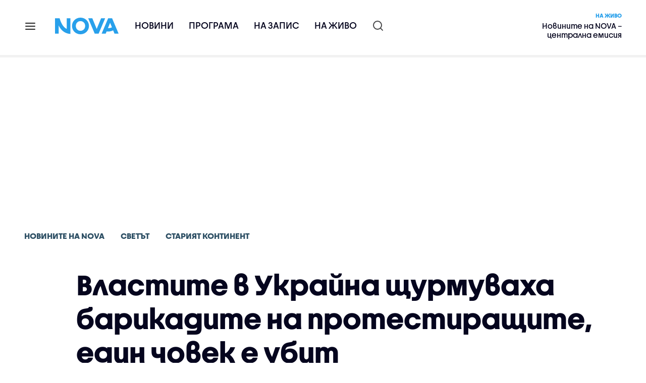

--- FILE ---
content_type: text/html; charset=UTF-8
request_url: https://nova.bg/news/view/2014/01/22/66701/%D0%B2%D0%BB%D0%B0%D1%81%D1%82%D0%B8%D1%82%D0%B5-%D0%B2-%D1%83%D0%BA%D1%80%D0%B0%D0%B9%D0%BD%D0%B0-%D1%89%D1%83%D1%80%D0%BC%D1%83%D0%B2%D0%B0%D1%85%D0%B0-%D0%B1%D0%B0%D1%80%D0%B8%D0%BA%D0%B0%D0%B4%D0%B8%D1%82%D0%B5-%D0%BD%D0%B0-%D0%BF%D1%80%D0%BE%D1%82%D0%B5%D1%81%D1%82%D0%B8%D1%80%D0%B0%D1%89%D0%B8%D1%82%D0%B5-%D0%B5%D0%B4%D0%B8%D0%BD-%D1%87%D0%BE%D0%B2%D0%B5%D0%BA-%D0%B5-%D1%83%D0%B1%D0%B8%D1%82/
body_size: 43844
content:

<!DOCTYPE html>
<html lang="bg">

    <head>

        <link rel="apple-touch-icon" sizes="180x180" href="https://nstatic.nova.bg/files/nova/images/apple-touch-icon.png?v=2026">
        <link rel="manifest" href="/manifest.json">
        <link rel="mask-icon" href="https://nstatic.nova.bg/files/nova/images/safari-pinned-tab.svg?v=2026">
        <link rel="shortcut icon" href="https://nstatic.nova.bg/files/nova/images/favicon.ico?v=2026" type="image/ico" />
        <link rel="icon" href="https://nstatic.nova.bg/files/nova/images/favicon.ico?v=2026" type="image/ico" />


        <meta name="theme-color" content="#00B3DF">



        <title>Властите в Украйна щурмуваха барикадите на протестиращите, един човек е убит | NOVA</title>

        <meta charset="utf-8">
        <meta http-equiv="X-UA-Compatible" content="IE=edge">
        <meta name="application-name" content="Nova TV" />
        <meta name="language" content="bulgarian" />
        <meta name="title" content="Властите в Украйна щурмуваха барикадите на протестиращите, един човек е убит" />
        <meta name="description" content="Избухнали са сблъсъци, има арестувани" />
        <meta name="viewport" content="width=device-width, initial-scale=1">
                    <meta name="news_keywords" content="украйна, протести" />
                <meta name="Author" content="Нова телевизия" />
        <meta name="Copyright" content="&copy; Nova Broadcasting Group 2026 All rights reserved." />
        <meta name="Robots" content="index, follow, max-image-preview:large" />
        <meta name="Revisit-After" content="1 Hours" />
        <meta property="fb:admins" content="1617690106"/>
        <meta property="fb:app_id" content="132516636782515" />
        <meta property="fb:pages" content="297892706947605" />
        <meta property="og:title" content="Властите в Украйна щурмуваха барикадите на протестиращите, един човек е убит" />
        <meta property="og:type" content="article" />
        <meta property="og:url" content="https://nova.bg/news/view/2014/01/22/66701/%D0%B2%D0%BB%D0%B0%D1%81%D1%82%D0%B8%D1%82%D0%B5-%D0%B2-%D1%83%D0%BA%D1%80%D0%B0%D0%B9%D0%BD%D0%B0-%D1%89%D1%83%D1%80%D0%BC%D1%83%D0%B2%D0%B0%D1%85%D0%B0-%D0%B1%D0%B0%D1%80%D0%B8%D0%BA%D0%B0%D0%B4%D0%B8%D1%82%D0%B5-%D0%BD%D0%B0-%D0%BF%D1%80%D0%BE%D1%82%D0%B5%D1%81%D1%82%D0%B8%D1%80%D0%B0%D1%89%D0%B8%D1%82%D0%B5-%D0%B5%D0%B4%D0%B8%D0%BD-%D1%87%D0%BE%D0%B2%D0%B5%D0%BA-%D0%B5-%D1%83%D0%B1%D0%B8%D1%82" />
        <meta property="og:image" content="https://nstatic.nova.bg/public/pics/news/640x480_1390375382.jpg" />
        <meta property="og:image:type" content="image/jpeg" />
        <meta property="og:image:width" content="980" />
        <meta property="og:image:height" content="551" />
        <meta property="og:description" content="Избухнали са сблъсъци, има арестувани" />
        <meta property="og:site_name" content="nova.bg" />
        <meta property="og:locale" content="bg_BG" />
                    <meta property="og:updated_time" content="1390375638" />
         
        <meta name="facebook-domain-verification" content="xein94j451xw72io0080uma51vt7nn" />    

        <link rel="image_src" href="https://nstatic.nova.bg/public/pics/news/640x480_1390375382.jpg" />
                    <meta name="thumbnail" content="https://nstatic.nova.bg/public/pics/news/141x106_1390375382.jpg" />
                <link rel="canonical" href="https://nova.bg/news/view/2014/01/22/66701/%D0%B2%D0%BB%D0%B0%D1%81%D1%82%D0%B8%D1%82%D0%B5-%D0%B2-%D1%83%D0%BA%D1%80%D0%B0%D0%B9%D0%BD%D0%B0-%D1%89%D1%83%D1%80%D0%BC%D1%83%D0%B2%D0%B0%D1%85%D0%B0-%D0%B1%D0%B0%D1%80%D0%B8%D0%BA%D0%B0%D0%B4%D0%B8%D1%82%D0%B5-%D0%BD%D0%B0-%D0%BF%D1%80%D0%BE%D1%82%D0%B5%D1%81%D1%82%D0%B8%D1%80%D0%B0%D1%89%D0%B8%D1%82%D0%B5-%D0%B5%D0%B4%D0%B8%D0%BD-%D1%87%D0%BE%D0%B2%D0%B5%D0%BA-%D0%B5-%D1%83%D0%B1%D0%B8%D1%82" />
        
        <link rel="alternate" type="application/rss+xml" href="https://nova.bg/rss/latest" />

        <!-- fonts -->
        <link rel="preload" href="https://nstatic.nova.bg/files/nova/fonts/pt_sans-narrow-web-bold_0.woff2" as="font" type="font/woff2" crossorigin/>
        <link rel="preload" href="https://nstatic.nova.bg/files/nova/fonts/pt_sans-narrow-web-regular_0.woff2" as="font" type="font/woff2" crossorigin/>
        <link rel="preload" href="https://nstatic.nova.bg/files/nova/fonts/pt_sans-web-bold.woff2" as="font" type="font/woff2" crossorigin/>
        <link rel="preload" href="https://nstatic.nova.bg/files/nova/fonts/pt_sans-web-bolditalic.woff2" as="font" type="font/woff2" crossorigin/>
        <link rel="preload" href="https://nstatic.nova.bg/files/nova/fonts/pt_sans-web-italic.woff2" as="font" type="font/woff2" crossorigin/>
        <link rel="preload" href="https://nstatic.nova.bg/files/nova/fonts/pt_sans-web-regular.woff2" as="font" type="font/woff2" crossorigin/>
        <link rel="preload" href="https://nstatic.nova.bg/files/nova/fonts/robotocondensed-bold.woff2" as="font" type="font/woff2" crossorigin/>
        <link rel="preload" href="https://nstatic.nova.bg/files/nova/fonts/robotocondensed-bolditalic.woff2" as="font" type="font/woff2" crossorigin/>
        <link rel="preload" href="https://nstatic.nova.bg/files/nova/fonts/robotocondensed-italic.woff2" as="font" type="font/woff2" crossorigin/>
        <link rel="preload" href="https://nstatic.nova.bg/files/nova/fonts/robotocondensed-light.woff2" as="font" type="font/woff2" crossorigin/>
        <link rel="preload" href="https://nstatic.nova.bg/files/nova/fonts/robotocondensed-lightitalic.woff2" as="font" type="font/woff2" crossorigin/>
        <link rel="preload" href="https://nstatic.nova.bg/files/nova/fonts/robotocondensed-regular.woff2" as="font" type="font/woff2" crossorigin/>
        <link rel="preload" href="https://nstatic.nova.bg/files/nova/fonts/NovaSans/NovaSans-Regular.woff2" as="font" type="font/woff2" crossorigin/>
        <link rel="preload" href="https://nstatic.nova.bg/files/nova/fonts/NovaSans/NovaSans-Bold.woff2" as="font" type="font/woff2" crossorigin/>    
       
        <!-- css files -->
                                    <link rel="stylesheet preload" type="text/css" as="style" href="https://nstatic.nova.bg/files/nova/css/vendors/bootstrap.min.css?v=148">  
                            <link rel="stylesheet preload" type="text/css" as="style" href="https://nstatic.nova.bg/files/nova/css/main.css?v=148">  
                            <link rel="stylesheet preload" type="text/css" as="style" href="https://nstatic.nova.bg/files/nova/css/article.css?v=148">  
                     
        <link rel="stylesheet preload" type="text/css" as="style" href="https://m.netinfo.bg/assets/fix.css?v=3243243256" /> 


        <!-- js files START -->

                                    <script src="https://nstatic.nova.bg/files/nova/js/vendors/jquery-1.11.2.min.js?v=15"></script>
                            <script src="https://nstatic.nova.bg/files/nova/js/vendors/jquery.mobile.custom.min.js?v=15"></script>
                            <script src="https://nstatic.nova.bg/files/nova/js/vendors/bootstrap.min.js?v=15"></script>
                            <script src="https://nstatic.nova.bg/files/nova/js/main.js?v=15"></script>
                            <script src="https://nstatic.nova.bg/files/nova/js/menu.js?v=15"></script>
                            <script src="https://m.netinfo.bg/assets/richMedia.js?v=19" crossorigin="anonymous"></script>
        <script src="https://m.netinfo.bg/nova/js/sticky-nova.js?v=2.2" crossorigin="anonymous"></script>

                
         
        
        <!-- js files END -->

        <!--[if lt IE 9]>
        <script src="https://nstatic.nova.bg/files/nova/js/vendors/html5shiv.js"></script>
        <script src="https://nstatic.nova.bg/files/nova/js/vendors/respond.min.js"></script>
        <![endif]-->

                <script  src="https://lib.wtg-ads.com/publisher/nova.bg/lib.min.js" async></script>

<script>
    function getCookie(k) {
        return(document.cookie.match('(^|; )' + k + '=([^;]*)') || 0)[2]
    }
    function isBot() {
        const userAgent = navigator.userAgent.toLowerCase();
        const botUserAgents = [
            'googlebot',
            'bingbot',
            'yandexbot',
            'baiduspider',
            'mj12bot',
            'ahrefsbot',
            'duckduckbot',
            'facebot', 
            'twitterbot', 
            'linkedinbot', 
            'slurp', 
            'archive.org_bot', 
            'applebot', 
            'tumblr',
            'redditbot',
            'slackbot', 
            'discordbot', 
            'zoominfo', 
            'semrushbot',
            'uptimerobot', 
            'whatsapp', 
        ];

        return botUserAgents.some(bot => userAgent.includes(bot));
    }
//header bidding targeting. Main script is loaded via GTM
    var w2g = w2g || {};
    w2g.targeting = {
        cid: 'news',
        bid: 'view',
        aid: '66701',
        catid: '5',
        subcatid: '6',
        procatid: '1',
        abtest: 'A',
        prpage: '0',
        safe: '1',
        tag: 'украйна',
        tag: ' протести'        
    };

    $.ajax({
        url: '/ivt.php?ip=18.118.165.175',
        type: 'GET',
        dataType: 'text',
        timeout: 700,//ms
        success: function (data) {
            if(isBot() && data.toString()=='0'){//if IP is botnetwork - no need to check the user agent as well
                data='1';
            }
            w2g.targeting['ivt'] = [data];//JIC
            console.log("ivt: " + data );
        },
        error: function (error) {
            w2g.targeting['ivt'] = ['0'];//JIC
            console.log("ivt failed: ", error);
        }
    });
    
    w2g.cmd = w2g.cmd || [];
    //cookie must contain string "2222222" or with more "2" (up to 15)
    if (/2{5,15}/.test(getCookie('netinfo_consent_bit'))) {
        var consent = true;
    }
    if (typeof consent !== 'undefined') {
        w2g.cmd.push(function () {
            w2g.run(consent);
        });
    }
</script>




        <script>
            if ('serviceWorker' in navigator) {
                navigator.serviceWorker.register('/OneSignalSDKWorker.js').then(function (registration) {
                    if (console) {
                        console.log('ServiceWorker registration successful with scope: ', registration.scope);
                    }
                }).catch(function (err) {
                    if (console) {
                        console.log('ServiceWorker registration failed: ', err);
                    }
                });

            }
        </script>


        <script src="https://cdn.onesignal.com/sdks/OneSignalSDK.js" async></script>

        <script>
            var OneSignal = window.OneSignal || [];
            OneSignal.push(["init", {
                    appId: "372153ae-f88c-4fe4-a904-54ae5514f07a",
                    autoRegister: true,
                    requiresUserPrivacyConsent: true,
                    welcomeNotification: {
                        "title": "Nova",
                        "message": "Благодарим ви за абонамента",
                    },
                    notifyButton: {
                        enable: true,
                        size: 'small',
                        prenotify: true,
                        showCredit: false,
                        text: {
                            'tip.state.unsubscribed': 'Получaвайте известия от Nova',
                            'tip.state.subscribed': "Абонирани сте за известия",
                            'tip.state.blocked': "Блокирахте получаването на известия",
                            'message.prenotify': 'Натиснете тук за абонамент за известия',
                            'message.action.subscribed': "Благодарим за абонамента!",
                            'message.action.resubscribed': "Абонирани сте за известия",
                            'message.action.unsubscribed': "Изпращането на известия е прекратено",
                            'dialog.main.title': 'Настройки на известията',
                            'dialog.main.button.subscribe': 'Абонирайте се',
                            'dialog.main.button.unsubscribe': 'Прекратяване на абонамента',
                            'dialog.blocked.title': 'Отблокиране на известията',
                            'dialog.blocked.message': "Следвайте инструкциите, за да активирате известията:"
                        },
                        colors: {
                            'circle.background': 'rgb(71,185,225)',
                            'badge.background': 'rgb(71,185,225)',
                            'dialog.button.background': 'rgb(71,185,225)',
                            'dialog.button.background.hovering': 'rgb(71,185,225)',
                        },
                    }
                }]);

            setTimeout(userTappedProvideConsentButton, 2000);
            function userTappedProvideConsentButton() {
                if (typeof consent !== 'undefined') {
                    // Will initialize the SDK and register for push notifications
                    OneSignal.push(function () {
                        OneSignal.provideUserConsent(true);
                    });
                }
            }
        </script>
        
        <script type="application/ld+json">
{
  "@context": "https://schema.org",
  "@type": "NewsMediaOrganization",
  "name": "Nova",
  "url": "https://nova.bg/",
  "logo": "https://nstatic.nova.bg/files/nova/images/nova-logo.svg",
  "sameAs": [
    "https://www.facebook.com/novinite.nova/",
    "https://twitter.com/NoviniteNaNova"
  ]
}
</script>

<script type="application/ld+json">
            {
              "@context": "https://schema.org/",
              "@type": "WebSite",
              "name": "Nova",
              "url": "https://nova.bg/",
              "potentialAction": {
                "@type": "SearchAction",
                "target": "https://nova.bg/search/news?q={search_term_string}",
                "query-input": "required name=search_term_string"
              }
            }
            </script>
            
            <script type="text/javascript">
/* CONFIGURATION START */

window._ain = { 
  id: "2980",
  page_type: "article",
  article_type: "news",
  postid: "66701",
  maincontent: ".article-body, h1",
  title: "Властите в Украйна щурмуваха барикадите на протестиращите, един човек е убит",
  pubdate: "2014-01-22T09:27:18+02:00",
  authors: "Александрина Аврамова",
  sections: "Новините на NOVA>Светът>Старият континент",
  tags: "украйна,  протести",
  access_level: "free",
  reader_type: "anonymous"
  };
 
/* CONFIGURATION END */
(function (d, s) {
  var sf = d.createElement(s);
  sf.type = 'text/javascript';
  sf.async = true;
  sf.src = (('https:' == d.location.protocol)
    ? 'https://d7d3cf2e81d293050033-3dfc0615b0fd7b49143049256703bfce.ssl.cf1.rackcdn.com'
    : 'http://t.contentinsights.com') + '/stf.js';
  var t = d.getElementsByTagName(s)[0];
  t.parentNode.insertBefore(sf, t);
})(document, 'script');
</script>


<script>window.tentacles = {apiToken: 'o3bh0g2i2yvqjtkugw4wv60kjaema0h4'};</script>
<script src="https://tentacles.smartocto.com/ten/tentacle.js"></script>     
    </head>

    <body  role="main" class=" ">
      <a class="hidden" href="#main">Прескочи до главното съдържание</a>  
<!-- Google Tag Manager -->
<noscript><iframe src="//www.googletagmanager.com/ns.html?id=GTM-K7H88B"
height="0" width="0" style="display:none;visibility:hidden"></iframe></noscript>
<script>(function(w,d,s,l,i){w[l]=w[l]||[];w[l].push({'gtm.start':
new Date().getTime(),event:'gtm.js'});var f=d.getElementsByTagName(s)[0],
j=d.createElement(s),dl=l!='dataLayer'?'&l='+l:'';j.async=true;j.src=
'//www.googletagmanager.com/gtm.js?id='+i+dl;f.parentNode.insertBefore(j,f);
})(window,document,'script','dataLayer','GTM-K7H88B');</script>
<!-- End Google Tag Manager -->

<script class="teads" async src="//a.teads.tv/page/28061/tag"></script>

   <script>
        window.teads_analytics = window.teads_analytics || {};
        window.teads_analytics.analytics_tag_id = "PUB_26730";
        window.teads_analytics.share = window.teads_analytics.share || function() {
          ;(window.teads_analytics.shared_data = window.teads_analytics.shared_data || []).push(arguments)
        };
      </script>
      <script async src="https://a.teads.tv/analytics/tag.js"></script>

        

        <input type="hidden" id="device" value="1" />

        <div id="fb-root"></div>
		<script>
			( function(d, s, id) {
					var js,
					    fjs = d.getElementsByTagName(s)[0];
					if (d.getElementById(id))
						return;
					js = d.createElement(s);
					js.id = id;
					js.src = "//connect.facebook.net/bg_BG/all.js#xfbml=1";
					fjs.parentNode.insertBefore(js, fjs);
				}(document, 'script', 'facebook-jssdk'));
		</script>
        <header id="WPHeader" itemscope="itemscope" itemtype="https://schema.org/WPHeader">
            <div class="hiddenNova hidden-sm hidden-md hidden-xs">
                <div id="chromeExt" class="fasha chromeExt">
                    <div class="left">
                        <div class="moreinfo">
                            <div class="logo"></div>
                            <div class="message">Бъди с NOVA през целия ден. Следи новините с добавката за браузъра си. Виж повече информация <a href="https://nova.bg/news/view/2017/07/19/188946/%D0%B1%D1%8A%D0%B4%D0%B5%D1%82%D0%B5-%D1%81-nova-%D0%BF%D1%80%D0%B5%D0%B7-%D1%86%D0%B5%D0%BB%D0%B8%D1%8F-%D0%B4%D0%B5%D0%BD/" target="_blank">тук</a>.</div>
                            <span class="clear"></span>
                        </div>
                    </div>
                    <div class="right">
                        <a href="https://a.abv.bg/www/delivery/ck.php?oaparams=2__bannerid=177080__zoneid=63__oadest=https://chrome.google.com/webstore/detail/nova-new-tab-page/cgmcmehbapbaejkcjejdjddnbdfigegj" class="addon">Инсталирай</a>&nbsp;&nbsp;|&nbsp;&nbsp;<a href="https://nova.bg/news/view/2017/07/19/188946/%D0%B1%D1%8A%D0%B4%D0%B5%D1%82%D0%B5-%D1%81-nova-%D0%BF%D1%80%D0%B5%D0%B7-%D1%86%D0%B5%D0%BB%D0%B8%D1%8F-%D0%B4%D0%B5%D0%BD/" target="_blank">Научи повече</a>
                    </div>
                    <div class="close"></div>
                </div>
            </div>
            <div class="hiddenNovaFirefox hidden-sm hidden-md hidden-xs">
                <div id="firefoxExt" class="fasha chromeExt ff">
                    <div class="left">
                        <div class="moreinfo">
                            <div class="logo"></div>
                            <div class="message">Бъди с NOVA през целия ден. Следи новините с добавката за браузъра си. Виж повече информация <a href="https://nova.bg/news/view/2017/09/13/193603/%D0%B1%D1%8A%D0%B4%D0%B5%D1%82%D0%B5-%D1%81-nova-%D0%BF%D1%80%D0%B5%D0%B7-%D1%86%D0%B5%D0%BB%D0%B8%D1%8F-%D0%B4%D0%B5%D0%BD/" target="_blank">тук</a>.</div>
                            <span class="clear"></span>
                        </div>
                    </div>
                    <div class="right">
                        <a href="https://a.abv.bg/www/delivery/ck.php?oaparams=2__bannerid=177102__zoneid=63__oadest=https://addons.mozilla.org/en-us/firefox/addon/nova-new-tab-page/ " class="addon">Инсталирай</a>&nbsp;&nbsp;|&nbsp;&nbsp;<a href="https://nova.bg/news/view/2017/09/13/193603/%D0%B1%D1%8A%D0%B4%D0%B5%D1%82%D0%B5-%D1%81-nova-%D0%BF%D1%80%D0%B5%D0%B7-%D1%86%D0%B5%D0%BB%D0%B8%D1%8F-%D0%B4%D0%B5%D0%BD/" target="_blank">Научи повече</a>
                    </div>
                    <div class="close"></div>
                </div>
            </div>


            <aside class="main-menu" data-sidebar itemscope itemtype="https://schema.org/SiteNavigationElement">
                <div class="fly-menu clearfix">
                    <span class="close-btn"><a href="#" class="btn" data-sidebar-button>X</a></span>

                    <form id="search" class="fly-search" method="get" action="https://nova.bg/search/news">
                        <label class="hidden" for="qflysearch">Какво търсиш?</label>
                        <input class="fly-search" id="qflysearch" name="q" type="search" placeholder="Какво търсиш?">
                    </form>

                    <ul class="fly-responsive clearfix">
                        <li itemprop="name" class="mobile-hidden"><a class="gtm-HeaderMenu-click" href="https://nova.bg/news" itemprop="url">Новини</a></li>
                        <li itemprop="name"><a class="gtm-HeaderMenu-click" href="https://nova.bg/schedule" itemprop="url">Програма</a></li>
                        <li itemprop="name"><a class="gtm-HeaderMenu-click" href="https://play.nova.bg" target="_blank" itemprop="url">На запис</a></li>
                        <li itemprop="name" class="mobile-hidden"><a class="gtm-HeaderMenu-click" href="https://nova.bg/live" itemprop="url">На живо</a></li>
                    </ul>
                    <ul class="fly-constant">
                        <style>
                         
                        </style>
                                         <!-- <li itemprop="name" ><a class="gtm-HeaderMenu-click" href="https://nova.bg/novanews" itemprop="url">Nova News</a></li> -->
                        <li itemprop="name" ><a class="gtm-HeaderMenu-click" href="https://nova.bg/productions" itemprop="url">Предавания и сериали</a></li>
                        <!-- <li itemprop="name" ><a class="gtm-HeaderMenu-click" href="https://nova.bg/series_movies" itemprop="url">Филми и сериали</a></li> -->
                        <li itemprop="name" ><a class="gtm-HeaderMenu-click" href="https://nova.bg/faces" itemprop="url">Лицата на NOVA</a></li>
                        <li itemprop="name" ><a class="gtm-HeaderMenu-click" href="https://nova.bg/mynews" itemprop="url">Моята новина</a></li>
                        <!-- <li itemprop="name" ><a class="gtm-HeaderMenu-click" href="https://nova.bg/videos" itemprop="url">Видео</a></li>
                        <li itemprop="name" ><a class="gtm-HeaderMenu-click" href="https://nova.bg/galleries" itemprop="url">Галерии</a></li> -->
                        

                        <li itemprop="name" ><a class="gtm-HeaderMenu-click" href="https://nova.bg/radio" itemprop="url">Радио</a></li>
                                                               <li itemprop="name" ><a class="gtm-HeaderMenu-click" href="https://a.abv.bg/www/delivery/ck.php?oaparams=2__bannerid=178863__zoneid=63__oadest=https://nova.bg/top_employers" itemprop="url">Top Employers</a></li> 
                                            <li itemprop="name" ><a class="gtm-HeaderMenu-click" href="https://nova.bg/dei" itemprop="url">Заедно за по-добро утре</a></li>
                        <!-- <li itemprop="name" ><a class="gtm-HeaderMenu-click" href="https://nova.bg/csr" itemprop="url">NOVA отговорност</a></li>  -->
                                                     <!-- <li itemprop="name" ><a class="gtm-HeaderMenu-click" href="https://nova.bg/karieri" itemprop="url">NOVA кариера</a></li> -->
                        <!-- <li itemprop="name" ><a class="gtm-HeaderMenu-click" href="https://nova.bg/news/category/19/inenglish/" itemprop="url">News in English</a></li> -->

                        <li>
                            <!-- <hr style="color: #fff;">   
                            <ul class="site-privacy">
                                <li class="trigger-faktorio" ><a href="javascript:;" onClick="googlefc.callbackQueue.push({'CONSENT_DATA_READY': () => googlefc.showRevocationMessage()});">Поверителност</a></li>
                                <li class="trigger-gdpr"><a href="https://www.netinfocompany.bg/gdpr/" target="_blank">Политика ЛД</a></li>
                                <li class="trigger-onesignal"><a href="javascript:;">Известия</a></li>
                            </ul> -->
                            <script>
                                document.addEventListener("DOMContentLoaded", function (event) {
                                    // GDPR
                                    $('.site-privacy .trigger-faktorio a').on('click', function (e) {
                                        e.preventDefault();
                                        $('#fingerprint').trigger('click');
                                    });

                                    $('.site-privacy .trigger-onesignal a').on('click', function (e) {
                                        e.preventDefault();
                                        $('.onesignal-bell-launcher-button').toggleClass('visible');
                                        $('.onesignal-bell-launcher-button').trigger('click');
                                    });
                                });
                            </script>

                        </li>
                    </ul>
                </div>
            </aside> 



            <!-- Breaking news START -->
            <!-- Breaking new END -->

            <div class="clearfix">
                <div class="container">
                    <nav class="navbar navbar-default">
                        <div class="menuburger">
                            <a class="gtm-HeaderMenu-click" href="#" data-sidebar-button title="menuburger">
                                <svg xmlns="http://www.w3.org/2000/svg" width="24" height="24" viewBox="0 0 24 24" fill="none">
                                    <path d="M3 12H21" stroke="" stroke-width="2" stroke-linecap="round" stroke-linejoin="round"/>
                                    <path d="M3 6H21" stroke="" stroke-width="2" stroke-linecap="round" stroke-linejoin="round"/>
                                    <path d="M3 18H21" stroke="" stroke-width="2" stroke-linecap="round" stroke-linejoin="round"/>
                                </svg>
                            </a>
                        </div>
                        <div class="navbar-header">

                                 <a class="gtm-HeaderLogo-click" href="https://nova.bg/"><img class="hidden-xs" src="https://nstatic.nova.bg/files/nova/images/Nova_logo_re.svg?v=2026" width="126" height="33" alt="nova logo"></a>
                                <a class="gtm-HeaderLogo-click" href="https://nova.bg/"><img class="visible-xs" src="https://nstatic.nova.bg/files/nova/images/Nova_logo_re.svg?v=2026" width="90" height="24" alt="nova mobile logo"></a>
                        </div>
                        <ul class="nav-responsive nav navbar-nav">
                            <li class="text-uppercase"><a class="gtm-HeaderNews-click" href="https://nova.bg/news">Новини</a></li>
                            <li class="mobile-hidden"><a class="text-uppercase gtm-HeaderSchedule-click" href="https://nova.bg/schedule">Програма</a></li>
                            <li class="mobile-hidden"><a class="text-uppercase gtm-HeaderNovaPlay-click" href="https://play.nova.bg" target="_blank">На запис</a></li>
                            <li class="HD-new"><a class="text-uppercase gtm-HeaderLive-click" href="https://nova.bg/live">На живо</a></li>
                            <li class="search-form">
                                <form id="search" method="get" action="https://nova.bg/search/news">
                                    <label class="hidden" for="qsearch">Какво търсиш?</label>
                                    <input type="search" id="qsearch" name="q" placeholder="Какво търсиш?" class="gtm-HeaderSearch-click"> 
                                </form>
                            </li>
                        </ul>
                        <!-- link to live page START-->
                        <div class="live-box-wrapper">
                            <div class="live-box">
                                <a href="https://nova.bg/live" class="live-box-title-wrapper gtm-HeaderLiveBlock-click">
                                    <span class="live-title HD-new">На живо</span>
                                    <span class="live-info">Новините на NOVA – централна емисия</span>
                                </a>
                            </div>
                        </div>
                        <!-- link to live page END-->
                    </nav>
                </div>      
            </div>

                                </header>        
        <div class="hidden" id="main"></div>

<script type="text/javascript">
    _io_data_config = {
    pageType: 'article',
        author: 'Александрина Аврамова'
    };</script>   



<!-- /157018629/Nova_bg/Desktop/Article/Hidden/InRead -->
<div id='div-gpt-ad-1641301518950-0'>
  <!--<script>
    googletag.cmd.push(function() { googletag.display('div-gpt-ad-1641301518950-0'); });
  </script>-->
</div>



<article itemscope itemtype="https://schema.org/NewsArticle" >
    <div class="page page-article article-branding-on article-category-regular">
        <style>
    @media (max-width: 728px) {
        #iframe_top_fbk {
            width:100% !important;
        }

    }
</style>

<div class="adv-box-page-top hide-if-empty">
    <div id="wrap_iframe_top_fbk" class="leaderboard-desktop">
                    <!-- /157018629/Nova_bg/Desktop/All_Pages/Leaderboard/ATF -->
            <div id='div-gpt-ad-Nova_bg_Desktop_All_Pages_Leaderboard_ATF'>
    <!--            <script>
                    googletag.cmd.push(function () {
                        googletag.display('div-gpt-ad-1521206628629-1');
                    });
                </script>-->
            </div>
        
    </div>
</div>
        <div class="container" >
                                                    <div class="row">
                <div class="col-lg-12 col-md-12 col-sm-12 col-xs-12">
                    <div class="page-breadcrumb">
                        <ul class="breadcrumb-links-wrapper"  >
                                                            <li ><a class="gtm-ArticleBreadcrumb-click"  href="https://nova.bg/news"><span >Новините на NOVA</span></a></li>
                                                        <li><a class="gtm-ArticleBreadcrumb-click"   href="https://nova.bg/news/category/5/светът/"><span>Светът</span></a></li>
                             
                            <li><a class="gtm-ArticleBreadcrumb-click"   href="https://nova.bg/news/subcategory/6/старият-континент/"><span>Старият континент</span></a></li>
                                                    </ul>
                        <ul class="hidden" itemscope itemtype="https://schema.org/BreadcrumbList">
                            
                            <li itemprop="itemListElement" itemscope
                                itemtype="https://schema.org/ListItem">
                                <a  itemprop="item" href="https://nova.bg/">
                                    <span itemprop="name">Начало</span></a>
                                <meta itemprop="position" content="1" />
                            </li>
                            
                                                            <li itemprop="itemListElement" itemscope itemtype="https://schema.org/ListItem">
                                    <a  itemprop="item"  href="https://nova.bg/news"><span itemprop="name">Новините на NOVA</span></a>
                                    <meta itemprop="position" content="2" />
                                </li>
                                                        
                            <li itemprop="itemListElement" itemscope
                                itemtype="https://schema.org/ListItem">
                               
                                    <span itemprop="name">Властите в Украйна щурмуваха барикадите на протестиращите, един човек е убит</span>
                                <meta itemprop="position" content="3" />
                            </li>
                        </ul>
                        <ul class="hidden" itemscope itemtype="https://schema.org/BreadcrumbList">
                            <li itemprop="itemListElement" itemscope
                                itemtype="https://schema.org/ListItem">
                                <a  itemprop="item" href="https://nova.bg/">
                                    <span itemprop="name">Начало</span></a>
                                <meta itemprop="position" content="1" />
                            </li>
                            
                            <li itemprop="itemListElement" itemscope itemtype="https://schema.org/ListItem">
                                <a  itemprop="item"  href="https://nova.bg/news/category/5/светът/">
                                    <span itemprop="name">Светът</span></a>
                                <meta itemprop="position" content="2" />
                            </li>
                            
                            <li itemprop="itemListElement" itemscope
                                itemtype="https://schema.org/ListItem">
                                <span itemprop="name">Властите в Украйна щурмуваха барикадите на протестиращите, един човек е убит</span>
                                <meta itemprop="position" content="3" />
                            </li>
                        </ul>
                         
                         <ul class="hidden" itemscope itemtype="https://schema.org/BreadcrumbList">
                            <li itemprop="itemListElement" itemscope
                                itemtype="https://schema.org/ListItem">
                                <a itemprop="item" href="https://nova.bg/">
                                    <span itemprop="name">Начало</span></a>
                                <meta itemprop="position" content="1" />
                            </li>
                            
                            <li itemprop="itemListElement" itemscope 
                                itemtype="https://schema.org/ListItem">
                                <a  itemprop="item"  href="https://nova.bg/news/subcategory/6/старият-континент/">
                                    <span itemprop="name">Старият континент</span></a>
                                <meta itemprop="position" content="2" />
                            </li>
                            
                            <li itemprop="itemListElement" itemscope
                                itemtype="https://schema.org/ListItem">
                                <span itemprop="name">Властите в Украйна щурмуваха барикадите на протестиращите, един човек е убит</span>
                                <meta itemprop="position" content="3" />
                            </li>
                        </ul>
                         
                        <div class="page-bradcrumb-details">
                            <!-- <div class="page-breadcrumb-info-element">
                                <a href="#" title="" target="_blank"><i class="icon-nova-video"></i></a>
                            </div> -->

                            
                        </div>
                    </div>
                </div>
            </div>
            <div class="row">
                <div class="gutter-0">
                    <div class="col-lg-offset-1 col-lg-11 col-md-12 col-sm-12 col-xs-12 top-row-patt-3">
                        <div class="col-lg-12 col-md-12 col-sm-12 col-xs-12" >


                            <meta itemscope itemprop="mainEntityOfPage" itemType="https://schema.org/WebPage" itemid="https://nova.bg/news/view/2014/01/22/66701/" content='https://nova.bg/news/view/2014/01/22/66701/' />        
                            <div class="title-wrap-roboto" itemprop="headline">
                                <h1 itemprop="name">Властите в Украйна щурмуваха барикадите на протестиращите, един човек е убит</h1>
                            </div>
                        </div>
                        <meta itemprop="url" content="https://nova.bg/news/view/2014/01/22/66701/властите-в-украйна-щурмуваха-барикадите-на-протестиращите-един-човек-е-убит/" />
                                                                                    <div class="col-lg-12 col-md-12 col-sm-12 col-xs-12 author-info"  >
                                    <ul>
                                                                                        <li itemprop="author" itemscope itemtype="https://schema.org/Person" style="display: inline-block">
                                                    <a class="border-img gtm-ArticleAuthor-click"  href="https://nova.bg/faces/reporter/17/александрина-аврамова/" title="Александрина Аврамова"  itemprop="url"><img src="https://nstatic.nova.bg/public/pics/nova/faces/thumb_1700575324.JPG" alt="Александрина Аврамова" itemprop="image" /></a>
                                                    <a class="author-name gtm-ArticleAuthor-click" href="https://nova.bg/faces/reporter/17/александрина-аврамова/" title="Александрина Аврамова"  ><span itemprop="name">Александрина Аврамова</span></a>
                                                    <span itemprop="homeLocation" itemscope itemtype="https://schema.org/PostalAddress"><meta itemprop="addressLocality" content="бул. Христофор Колумб 41 София" /></span>
                                                </li>
                                                                                    </ul>
                                </div>
                                                    
                        <div class="col-lg-8 col-md-8 col-sm-12 col-xs-12 artcle-desc-info">
                            <span class="date-time">22 януари 2014  09:27</span>
                            

                            

                            
                        </div>
                    </div>
                </div>
            </div>
            <div class="row">
                <div class="gutter-0">
                    <div class="col-lg-offset-1 col-lg-11 col-md-12 col-sm-12 col-xs-12">
                        <div class="col-lg-8 col-md-8 col-sm-12 col-xs-12 left-col-patt-3 gutter-0 sticky-main">

                            <!-- article text wrap START -->
                            <div class="col-lg-12 col-md-12 col-sm-12 col-xs-12">


                                <meta itemprop="datePublished" content="2014-01-22T09:27:18+02:00" />
                                <meta itemprop="dateModified" content="2014-01-22T09:27:18+02:00" />
                                <meta itemprop="copyrightYear" content="2026" />
                                <meta itemprop="inLanguage" content="bg_BG" />


                                <meta itemprop="keywords" content="украйна, протести" />




                                <span itemprop="publisher" itemscope itemtype="https://schema.org/Organization">
                                    <meta itemprop="name" content="Nova.bg" />



                                    <span itemprop="logo" itemscope itemtype="https://schema.org/ImageObject">
                                        <meta itemprop="name" content="NOVA Logo" />
                                        <meta itemprop="url" content="https://nova.bg" />
                                        <meta itemprop="thumbnailUrl" content="https://static.nova.bg/files/nova/images/logos/logo-amp-thumb.jpg" />
                                        <meta itemprop="contentUrl" content="https://static.nova.bg/files/nova/images/logos/logo-amp.jpg" />
                                        <meta itemprop="width" content="59" />
                                        <meta itemprop="height" content="60" />
                                        <meta itemprop="encodingFormat" content="image/jpg" />

                                    </span>

                                </span>


                                <!-- Scope BEGIN: ImageObject -->
                                <span itemprop="image" itemscope itemtype="https://schema.org/ImageObject">
                                    <meta itemprop="name" content="Снимка: БГНЕС" />
                                    <meta itemprop="url" content="https://nova.bg/news/view/2014/01/22/66701/властите-в-украйна-щурмуваха-барикадите-на-протестиращите-един-човек-е-убит/" />
                                    <meta itemprop="thumbnailUrl" content="https://nstatic.nova.bg/public/pics/news/357x268_1390375382.jpg" />
                                    <meta itemprop="contentUrl" content="https://nstatic.nova.bg/public/pics/news/640x480_1390375382.jpg" />
                                    <meta itemprop="width" content="980" />
                                    <meta itemprop="height" content="551" />
                                    <meta itemprop="encodingFormat" content="image/jpeg" />

                                </span> <!-- Scope END: ImageObject -->

                                <div class="article-content gutter-0" style="display:block">
                                    <div class="row-custom-media">
                                        <div class="gutter-0">
                                            <div class="col-lg-12 col-md-12 col-sm-12 col-xs-12 media-wrap">

                                                                                                    
                                                        <script type="text/javascript" src="https://nstatic.nova.bg/public/jwplayer/jwplayer.js"></script>
                                                        <div id="player" class="embed-responsive-item"></div>
                                                        <script type="text/javascript">
        jwplayer("player").setup({
        file: "https://nstatic.nova.bg/public/mp4/news/0bc70452f722529124a41adb4f1e5eb5.mp4",
            image: "https://nstatic.nova.bg/public/pics/news/640x480_1390375382.jpg",
            width: "100%",
            aspectratio: "4:3",
            autostart: true,
            repeat: false,
            primary: "html5"

        });</script>


                                                                                                        
                                                
                                            </div>
                                        </div>
                                    </div>
                                    <div class="col-lg-12 col-md-12 col-sm-12 col-xs-12 article-body io-article-body" itemprop="articleBody" data-io-article-url="https://nova.bg/news/view/2014/01/22/66701/%D0%B2%D0%BB%D0%B0%D1%81%D1%82%D0%B8%D1%82%D0%B5-%D0%B2-%D1%83%D0%BA%D1%80%D0%B0%D0%B9%D0%BD%D0%B0-%D1%89%D1%83%D1%80%D0%BC%D1%83%D0%B2%D0%B0%D1%85%D0%B0-%D0%B1%D0%B0%D1%80%D0%B8%D0%BA%D0%B0%D0%B4%D0%B8%D1%82%D0%B5-%D0%BD%D0%B0-%D0%BF%D1%80%D0%BE%D1%82%D0%B5%D1%81%D1%82%D0%B8%D1%80%D0%B0%D1%89%D0%B8%D1%82%D0%B5-%D0%B5%D0%B4%D0%B8%D0%BD-%D1%87%D0%BE%D0%B2%D0%B5%D0%BA-%D0%B5-%D1%83%D0%B1%D0%B8%D1%82">
                                        <h2 class="article-sub-title" itemprop="disambiguatingDescription" >Избухнали са сблъсъци, има арестувани</h2>

                                        <div id="description-wrapper" itemprop="description" >                                                <p><strong>Един човек е убит</strong>, след като украинската полиция щурмува барикадите на протестиращите.</p>

<p>&nbsp;</p>

<p>Служителите на реда са започнали да премахват един от палатковите лагери на демонстрантите. Избухнали са сблъсъци. <strong>Има арестувани.</strong></p>

<p>&nbsp;</p>

<p>Министър-председателят на Украйна вече заплаши с употреба на сила, ако безредиците продължат.</p>

<p>&nbsp;</p>

<p>В същото време Русия предупреди европейските правителства да престанат да се бъркат в политическата криза. Външният министър заяви, че събитията в страната могат да излязат извън контрол.</p>

<p>&nbsp;</p>

<p>Сблъсъците избухнаха в неделя след голям митинг на опозицията. При продължаващите вече четвърти ден безредици бяха ранени 60 полицаи и около сто демонстранти.</p>
</div>
                                        <script>
                                            $("#description-wrapper a").addClass("gtm-RelatedTopics-click");</script>

                                        <div class="col-lg-12 col-md-12 col-sm-12 col-xs-12 gutter-0">
                                            <div class="col-lg-12 col-md-12 col-sm-12 col-xs-12">
                                                                                            </div>
                                        </div>

                                        
                                        


                                                                                                                            

                                                                          


                                    <!-- article subscriptions START -->
                                    <div class="subs-wrapper">
    <p>Последвайте ни</p>
    <ul id="subscriptions" class="subs-list" itemscope itemtype="http://schema.org/Organization">
        <li itemprop="sameAs">
            <a href="https://a.abv.bg/www/delivery/ck.php?oaparams=2__bannerid=179303__zoneid=63__oadest=https://nova.bg/newsletter" target="_blank" rel="noopener" itemprop="url">
                <img width="24" height="24" src="https://nstatic.nova.bg/public/doc/doc/1743504846_mail.svg" alt="NewsLetter">
                <span>NewsLetter</span>
            </a>
        </li>
        <li itemprop="sameAs">
            <a href="https://a.abv.bg/www/delivery/ck.php?oaparams=2__bannerid=179290__zoneid=63__oadest=https://news.google.com/publications/CAAqBwgKMJXOoQswrdi5Aw/sections/[base64]?hl=bg&gl=BG&ceid=BG%3Abg" target="_blank" rel="noopener" itemprop="url">
                <img width="24" height="20" src="https://nstatic.nova.bg/public/doc/doc/1743505377_google.svg" alt="Google News">
                <span>Google News</span>
            </a>
        </li>
        <li itemprop="sameAs">
            <a href="https://a.abv.bg/www/delivery/ck.php?oaparams=2__bannerid=179291__zoneid=63__oadest=https://www.youtube.com/@novinitenanova_official" target="_blank" rel="noopener" itemprop="url">
                <img width="22" height="16" src="https://nstatic.nova.bg/public/doc/doc/1743505521_youtube.svg" alt="Youtube">
                <span>Youtube</span>
            </a>
        </li>
        <li itemprop="sameAs">
            <a href="https://a.abv.bg/www/delivery/ck.php?oaparams=2__bannerid=179292__zoneid=63__oadest=https://invite.viber.com/?g2=AQA411b1wfZDCE7eMxSSmfZViRfN2jazoKNtM2XOuasGeXkF8UFB8BZ5%2B32Lqvdr" target="_blank" rel="noopener" itemprop="url">
                <img width="21" height="23" src="https://nstatic.nova.bg/public/doc/doc/1743505568_viber.svg" alt="Viber">
                <span>Viber</span>
            </a>
        </li>
        <li itemprop="sameAs">
            <a href="https://a.abv.bg/www/delivery/ck.php?oaparams=2__bannerid=179293__zoneid=63__oadest=https://www.tiktok.com/@novinite_nova?is_from_webapp=1&sender_device=pc" target="_blank" rel="noopener" itemprop="url">
                <img width="21" height="20" src="https://nstatic.nova.bg/public/doc/doc/1743505633_tik-tok.svg" alt="TikTok">
                <span>TikTok</span>
            </a>
        </li>
        <li itemprop="sameAs">
            <a href="https://a.abv.bg/www/delivery/ck.php?oaparams=2__bannerid=179294__zoneid=63__oadest=https://www.instagram.com/novinite_na_nova/" target="_blank" rel="noopener" itemprop="url">
                <img width="20" height="20" src="https://nstatic.nova.bg/public/doc/doc/1743505764_instagram.svg" alt="Instagram">
                <span>Instagram</span>
            </a>
        </li>
        <li itemprop="sameAs">
            <a href="https://a.abv.bg/www/delivery/ck.php?oaparams=2__bannerid=179295__zoneid=63__oadest=https://www.facebook.com/novinite.nova" target="_blank" rel="noopener" itemprop="url">
                <img width="20" height="20" src="https://nstatic.nova.bg/public/doc/doc/1743513105_facebook_new.svg" alt="Facebook">
                <span>Facebook</span>
            </a>
        </li>
        <li style="width: 60px; visibility: hidden;"></li>
    </ul>
</div>
<div style="display:none;">
    <img src="https://a.abv.bg/www/delivery/lg.php?bannerid=179303&campaignid=5578&zoneid=63" alt="tracking" role="presentation" />
    <img src="https://a.abv.bg/www/delivery/lg.php?bannerid=179295&campaignid=5578&zoneid=63" alt="tracking" role="presentation" />
    <img src="https://a.abv.bg/www/delivery/lg.php?bannerid=179294&campaignid=5578&zoneid=63" alt="tracking" role="presentation" />
    <img src="https://a.abv.bg/www/delivery/lg.php?bannerid=179293&campaignid=5578&zoneid=63" alt="tracking" role="presentation" />
    <img src="https://a.abv.bg/www/delivery/lg.php?bannerid=179292&campaignid=5578&zoneid=63" alt="tracking" role="presentation" />
    <img src="https://a.abv.bg/www/delivery/lg.php?bannerid=179291&campaignid=5578&zoneid=63" alt="tracking" role="presentation" />
    <img src="https://a.abv.bg/www/delivery/lg.php?bannerid=179290&campaignid=5578&zoneid=63" alt="tracking" role="presentation" />
</div>
<link rel="stylesheet" type="text/css" href="https://nstatic.nova.bg/files/nova/css/lightslider.css?v=3.2"> 
<script src="https://nstatic.nova.bg/files/nova/js/lightslider.js?v=1.1"></script>
<script>
    $(document).ready(function() {
        $("#subscriptions").lightSlider({
            autoWidth: true,
            loop: false,
            controls: false,
            pager: false,
            enableTouch: true,
            enableDrag: true,
            slideMargin: 6,
            onSliderLoad: function(el) {
                let totalWidth = 0;
                $("#subscriptions li").each(function() {
                    totalWidth += $(this).outerWidth(true); 
                });
                $(".lSSlideWrapper").css("width", totalWidth + "px"); 
            }
        });
    })
</script>
       
                                    <!-- article subscriptions END --> 
                                    </div>
                                </div>

                            </div>
                            <!-- article text wrap END -->




                                                            <!-- programatic desktop START -->
                                <div class="col-lg-12 col-md-12 col-sm-12 col-xs-12 common-news-block article-category-news-box google-box" itemscope="itemscope" itemtype="https://schema.org/WPAdBlock" >
                                      
   <iframe class="google-box" src="//bimg.abv.bg/banners/nova/google-responsive-nova.html" style="margin-bottom: 20px;" height="400" width="100%" frameborder="0" scrolling="no"></iframe>
    
    
                                </div>
                                <!-- programatic desktop END -->
                            
                             


                            <!-- category news START -->
                            <div class="col-lg-12 col-md-12 col-sm-12 col-xs-12 common-news-block article-category-news-box category-latest">

                                <div class="row">
                                    <div class="col-md-12 col-sm-12 col-xs-12 thumbs-block-title">


                                                                                    <a class="gtm-MoreFromCategory-click" href="https://nova.bg/news/category/5/светът/"  >
                                                <h2 class="section-title"><span itemprop="name">Още от Светът</span></h2>
                                            </a>
                                        
                                    </div>
                                    <div class="row-custom">
                                        <ul class="thumbs-list list-type-md-3-sm-2-xs-1">
                                                                                                 
                                                        <li class="col-md-4 col-sm-6 col-xs-12">
                                                            <div class="thumb-box">
                                                                <div class="media-cont">
                                                                    <div class="img-cont">
                                                                        <a class="gtm-MoreFromCategory-click" href="https://nova.bg/news/view/2026/01/18/524316/%D0%B8%D1%81%D1%82%D0%BE%D1%80%D0%B8%D1%8F%D1%82%D0%B0-%D0%BD%D0%B0-%D0%BD%D0%B0%D0%B9-%D0%B2%D0%B5%D0%BB%D0%B8%D0%BA%D0%B8%D1%8F-%D0%B2-%D0%B1%D0%BE%D0%BA%D1%81%D0%B0-%D0%BC%D0%BE%D1%85%D0%B0%D0%BC%D0%B5%D0%B4-%D0%B0%D0%BB%D0%B8-%D0%BC%D0%BB%D0%B0%D0%B4%D1%88%D0%B8-%D0%B7%D0%B0-%D1%83%D1%81%D0%BF%D0%B5%D1%85%D0%B8%D1%82%D0%B5-%D0%BA%D0%B0%D1%83%D0%B7%D0%B8%D1%82%D0%B5-%D0%B8-%D0%BE%D0%B1%D0%B8%D1%87%D1%82%D0%B0-%D0%BA%D1%8A%D0%BC-%D0%B1%D0%B0%D1%89%D0%B0-%D1%81%D0%B8/">
                                                                            <img src="https://nstatic.nova.bg/public/pics/nova/article/294x165_1768737146.jpg" class="img-responsive" alt="Историята на най-великия в бокса: Мохамед Али-младши за успехите, каузите и обичта към баща си">
                                                                                                                                                            <div class="wrap-small-pill"><div class="small-pill-shape"><span class="small-triangle-icon"></span></div></div>
                                                                                                                                                    </a>
                                                                    </div>
                                                                </div>
                                                                <div class="thumb-desc">
                                                                    <div class="thumb-title">
                                                                        <h3><a class="title gtm-MoreFromCategory-click" href="https://nova.bg/news/view/2026/01/18/524316/%D0%B8%D1%81%D1%82%D0%BE%D1%80%D0%B8%D1%8F%D1%82%D0%B0-%D0%BD%D0%B0-%D0%BD%D0%B0%D0%B9-%D0%B2%D0%B5%D0%BB%D0%B8%D0%BA%D0%B8%D1%8F-%D0%B2-%D0%B1%D0%BE%D0%BA%D1%81%D0%B0-%D0%BC%D0%BE%D1%85%D0%B0%D0%BC%D0%B5%D0%B4-%D0%B0%D0%BB%D0%B8-%D0%BC%D0%BB%D0%B0%D0%B4%D1%88%D0%B8-%D0%B7%D0%B0-%D1%83%D1%81%D0%BF%D0%B5%D1%85%D0%B8%D1%82%D0%B5-%D0%BA%D0%B0%D1%83%D0%B7%D0%B8%D1%82%D0%B5-%D0%B8-%D0%BE%D0%B1%D0%B8%D1%87%D1%82%D0%B0-%D0%BA%D1%8A%D0%BC-%D0%B1%D0%B0%D1%89%D0%B0-%D1%81%D0%B8/">Историята на най-великия в бокса: Мохамед Али-младши за успехите, каузите и обичта към баща си</a></h3>
                                                                    </div>
                                                                </div>
                                                            </div>
                                                        </li>
                                                                                                                 
                                                        <li class="col-md-4 col-sm-6 col-xs-12">
                                                            <div class="thumb-box">
                                                                <div class="media-cont">
                                                                    <div class="img-cont">
                                                                        <a class="gtm-MoreFromCategory-click" href="https://nova.bg/news/view/2026/01/18/524327/%D0%B8%D1%80%D0%B0%D0%BD-%D0%BE%D0%B1%D0%BC%D0%B8%D1%81%D0%BB%D1%8F-%D0%BF%D0%BE%D1%81%D1%82%D0%B5%D0%BF%D0%B5%D0%BD%D0%BD%D0%BE-%D0%B2%D1%8A%D0%B7%D1%81%D1%82%D0%B0%D0%BD%D0%BE%D0%B2%D1%8F%D0%B2%D0%B0%D0%BD%D0%B5-%D0%BD%D0%B0-%D0%B8%D0%BD%D1%82%D0%B5%D1%80%D0%BD%D0%B5%D1%82%D0%B0-%D1%81%D0%BB%D0%B5%D0%B4-%D0%BF%D1%80%D0%B5%D0%BA%D1%8A%D1%81%D0%B2%D0%B0%D0%BD%D0%B5%D1%82%D0%BE/">
                                                                            <img src="https://nstatic.nova.bg/public/pics/nova/article/294x165_1768471524.jpg" class="img-responsive" alt="Иран обмисля постепенно възстановяване на интернета след прекъсването">
                                                                                                                                                    </a>
                                                                    </div>
                                                                </div>
                                                                <div class="thumb-desc">
                                                                    <div class="thumb-title">
                                                                        <h3><a class="title gtm-MoreFromCategory-click" href="https://nova.bg/news/view/2026/01/18/524327/%D0%B8%D1%80%D0%B0%D0%BD-%D0%BE%D0%B1%D0%BC%D0%B8%D1%81%D0%BB%D1%8F-%D0%BF%D0%BE%D1%81%D1%82%D0%B5%D0%BF%D0%B5%D0%BD%D0%BD%D0%BE-%D0%B2%D1%8A%D0%B7%D1%81%D1%82%D0%B0%D0%BD%D0%BE%D0%B2%D1%8F%D0%B2%D0%B0%D0%BD%D0%B5-%D0%BD%D0%B0-%D0%B8%D0%BD%D1%82%D0%B5%D1%80%D0%BD%D0%B5%D1%82%D0%B0-%D1%81%D0%BB%D0%B5%D0%B4-%D0%BF%D1%80%D0%B5%D0%BA%D1%8A%D1%81%D0%B2%D0%B0%D0%BD%D0%B5%D1%82%D0%BE/">Иран обмисля постепенно възстановяване на интернета след прекъсването</a></h3>
                                                                    </div>
                                                                </div>
                                                            </div>
                                                        </li>
                                                                                                                 
                                                        <li class="col-md-4 col-sm-6 col-xs-12">
                                                            <div class="thumb-box">
                                                                <div class="media-cont">
                                                                    <div class="img-cont">
                                                                        <a class="gtm-MoreFromCategory-click" href="https://nova.bg/news/view/2026/01/18/524313/%D0%BD%D0%B8%D0%BA%D0%BE%D0%BB%D0%B0%D0%B9-%D0%BC%D0%BB%D0%B0%D0%B4%D0%B5%D0%BD%D0%BE%D0%B2-%D0%B7%D0%B0-%D0%BC%D0%B5%D0%BD-%D0%B5-%D1%87%D0%B5%D1%81%D1%82-%D0%B8-%D0%BE%D0%B3%D1%80%D0%BE%D0%BC%D0%BD%D0%B0-%D0%BE%D1%82%D0%B3%D0%BE%D0%B2%D0%BE%D1%80%D0%BD%D0%BE%D1%81%D1%82-%D0%B4%D0%B0-%D0%BF%D0%BE%D0%B5%D0%BC%D0%B0-%D1%80%D0%BE%D0%BB%D1%8F-%D0%B2-%D1%81%D1%8A%D0%B2%D0%B5%D1%82%D0%B0-%D0%B7%D0%B0-%D0%BC%D0%B8%D1%80/">
                                                                            <img src="https://nstatic.nova.bg/public/pics/nova/article/294x140_1640510681.jpg" class="img-responsive" alt="Николай Младенов: За мен е чест и огромна отговорност да поема роля в Съвета за мир">
                                                                                                                                                    </a>
                                                                    </div>
                                                                </div>
                                                                <div class="thumb-desc">
                                                                    <div class="thumb-title">
                                                                        <h3><a class="title gtm-MoreFromCategory-click" href="https://nova.bg/news/view/2026/01/18/524313/%D0%BD%D0%B8%D0%BA%D0%BE%D0%BB%D0%B0%D0%B9-%D0%BC%D0%BB%D0%B0%D0%B4%D0%B5%D0%BD%D0%BE%D0%B2-%D0%B7%D0%B0-%D0%BC%D0%B5%D0%BD-%D0%B5-%D1%87%D0%B5%D1%81%D1%82-%D0%B8-%D0%BE%D0%B3%D1%80%D0%BE%D0%BC%D0%BD%D0%B0-%D0%BE%D1%82%D0%B3%D0%BE%D0%B2%D0%BE%D1%80%D0%BD%D0%BE%D1%81%D1%82-%D0%B4%D0%B0-%D0%BF%D0%BE%D0%B5%D0%BC%D0%B0-%D1%80%D0%BE%D0%BB%D1%8F-%D0%B2-%D1%81%D1%8A%D0%B2%D0%B5%D1%82%D0%B0-%D0%B7%D0%B0-%D0%BC%D0%B8%D1%80/">Николай Младенов: За мен е чест и огромна отговорност да поема роля в Съвета за мир</a></h3>
                                                                    </div>
                                                                </div>
                                                            </div>
                                                        </li>
                                                                                                                 
                                                        <li class="col-md-4 col-sm-6 col-xs-12">
                                                            <div class="thumb-box">
                                                                <div class="media-cont">
                                                                    <div class="img-cont">
                                                                        <a class="gtm-MoreFromCategory-click" href="https://nova.bg/news/view/2026/01/18/524312/%D0%B6%D0%B8%D1%82%D0%B5%D0%BB%D0%B8-%D0%BD%D0%B0-%D0%BA%D0%B8%D0%B5%D0%B2-%D1%81%D0%B5-%D1%80%D0%B5%D0%B4%D1%8F%D1%82-%D0%B7%D0%B0-%D1%82%D0%BE%D0%BF%D0%BB%D0%B0-%D1%85%D1%80%D0%B0%D0%BD%D0%B0-%D1%81%D0%BB%D0%B5%D0%B4-%D1%83%D0%B4%D0%B0%D1%80%D0%B8%D1%82%D0%B5-%D0%BF%D0%BE-%D0%B5%D0%BB%D0%B5%D0%BA%D1%82%D1%80%D0%BE%D1%86%D0%B5%D0%BD%D1%82%D1%80%D0%B0%D0%BB%D0%B8/">
                                                                            <img src="https://nstatic.nova.bg/public/pics/nova/article/294x165_1768733146.jpg" class="img-responsive" alt="Жители на Киев се редят за топла храна след ударите по електроцентрали">
                                                                                                                                                            <div class="wrap-small-pill"><div class="small-pill-shape"><span class="small-triangle-icon"></span></div></div>
                                                                                                                                                    </a>
                                                                    </div>
                                                                </div>
                                                                <div class="thumb-desc">
                                                                    <div class="thumb-title">
                                                                        <h3><a class="title gtm-MoreFromCategory-click" href="https://nova.bg/news/view/2026/01/18/524312/%D0%B6%D0%B8%D1%82%D0%B5%D0%BB%D0%B8-%D0%BD%D0%B0-%D0%BA%D0%B8%D0%B5%D0%B2-%D1%81%D0%B5-%D1%80%D0%B5%D0%B4%D1%8F%D1%82-%D0%B7%D0%B0-%D1%82%D0%BE%D0%BF%D0%BB%D0%B0-%D1%85%D1%80%D0%B0%D0%BD%D0%B0-%D1%81%D0%BB%D0%B5%D0%B4-%D1%83%D0%B4%D0%B0%D1%80%D0%B8%D1%82%D0%B5-%D0%BF%D0%BE-%D0%B5%D0%BB%D0%B5%D0%BA%D1%82%D1%80%D0%BE%D1%86%D0%B5%D0%BD%D1%82%D1%80%D0%B0%D0%BB%D0%B8/">Жители на Киев се редят за топла храна след ударите по електроцентрали </a></h3>
                                                                    </div>
                                                                </div>
                                                            </div>
                                                        </li>
                                                                                                                 
                                                        <li class="col-md-4 col-sm-6 col-xs-12">
                                                            <div class="thumb-box">
                                                                <div class="media-cont">
                                                                    <div class="img-cont">
                                                                        <a class="gtm-MoreFromCategory-click" href="https://nova.bg/news/view/2026/01/18/524306/%D1%81%D0%B1%D0%BB%D1%8A%D1%81%D1%8A%D1%86%D0%B8-%D0%B2-%D0%BC%D0%B8%D0%BD%D0%B5%D0%B0%D0%BF%D0%BE%D0%BB%D0%B8%D1%81-%D0%BF%D0%BE-%D0%B2%D1%80%D0%B5%D0%BC%D0%B5-%D0%BD%D0%B0-%D1%81%D1%8A%D0%B1%D0%B8%D1%82%D0%B8%D0%B5-%D0%BD%D0%B0-%D0%B8%D0%BD%D1%84%D0%BB%D1%83%D0%B5%D0%BD%D1%81%D1%8A%D1%80%D0%B0-%D0%B4%D0%B6%D0%B5%D0%B9%D0%BA-%D0%BB%D0%B0%D0%BD%D0%B3/">
                                                                            <img src="https://nstatic.nova.bg/public/pics/nova/article/294x165_1768732471.jpg" class="img-responsive" alt="Сблъсъци в Минеаполис по време на събитие на инфлуенсъра Джейк Ланг">
                                                                                                                                                            <div class="wrap-small-pill"><div class="small-pill-shape"><span class="small-triangle-icon"></span></div></div>
                                                                                                                                                    </a>
                                                                    </div>
                                                                </div>
                                                                <div class="thumb-desc">
                                                                    <div class="thumb-title">
                                                                        <h3><a class="title gtm-MoreFromCategory-click" href="https://nova.bg/news/view/2026/01/18/524306/%D1%81%D0%B1%D0%BB%D1%8A%D1%81%D1%8A%D1%86%D0%B8-%D0%B2-%D0%BC%D0%B8%D0%BD%D0%B5%D0%B0%D0%BF%D0%BE%D0%BB%D0%B8%D1%81-%D0%BF%D0%BE-%D0%B2%D1%80%D0%B5%D0%BC%D0%B5-%D0%BD%D0%B0-%D1%81%D1%8A%D0%B1%D0%B8%D1%82%D0%B8%D0%B5-%D0%BD%D0%B0-%D0%B8%D0%BD%D1%84%D0%BB%D1%83%D0%B5%D0%BD%D1%81%D1%8A%D1%80%D0%B0-%D0%B4%D0%B6%D0%B5%D0%B9%D0%BA-%D0%BB%D0%B0%D0%BD%D0%B3/">Сблъсъци в Минеаполис по време на събитие на инфлуенсъра Джейк Ланг</a></h3>
                                                                    </div>
                                                                </div>
                                                            </div>
                                                        </li>
                                                                                                                 
                                                        <li class="col-md-4 col-sm-6 col-xs-12">
                                                            <div class="thumb-box">
                                                                <div class="media-cont">
                                                                    <div class="img-cont">
                                                                        <a class="gtm-MoreFromCategory-click" href="https://nova.bg/news/view/2026/01/18/524307/%D0%B8%D0%BD%D0%B4%D0%BE%D0%BD%D0%B5%D0%B7%D0%B8%D0%B9%D1%81%D0%BA%D0%B8-%D1%81%D0%BF%D0%B0%D1%81%D0%B8%D1%82%D0%B5%D0%BB%D0%B8-%D0%BE%D1%82%D0%BA%D1%80%D0%B8%D1%85%D0%B0-%D0%BE%D1%82%D0%BB%D0%BE%D0%BC%D0%BA%D0%B8-%D0%BE%D1%82-%D0%B8%D0%B7%D1%87%D0%B5%D0%B7%D0%BD%D0%B0%D0%BB-%D1%81%D0%B0%D0%BC%D0%BE%D0%BB%D0%B5%D1%82/">
                                                                            <img src="https://nstatic.nova.bg/public/pics/nova/article/294x165_1768729626.jpg" class="img-responsive" alt="Индонезийски спасители откриха отломки от изчезнал самолет">
                                                                                                                                                    </a>
                                                                    </div>
                                                                </div>
                                                                <div class="thumb-desc">
                                                                    <div class="thumb-title">
                                                                        <h3><a class="title gtm-MoreFromCategory-click" href="https://nova.bg/news/view/2026/01/18/524307/%D0%B8%D0%BD%D0%B4%D0%BE%D0%BD%D0%B5%D0%B7%D0%B8%D0%B9%D1%81%D0%BA%D0%B8-%D1%81%D0%BF%D0%B0%D1%81%D0%B8%D1%82%D0%B5%D0%BB%D0%B8-%D0%BE%D1%82%D0%BA%D1%80%D0%B8%D1%85%D0%B0-%D0%BE%D1%82%D0%BB%D0%BE%D0%BC%D0%BA%D0%B8-%D0%BE%D1%82-%D0%B8%D0%B7%D1%87%D0%B5%D0%B7%D0%BD%D0%B0%D0%BB-%D1%81%D0%B0%D0%BC%D0%BE%D0%BB%D0%B5%D1%82/">Индонезийски спасители откриха отломки от изчезнал самолет</a></h3>
                                                                    </div>
                                                                </div>
                                                            </div>
                                                        </li>
                                                                                                                 
                                                        <li class="col-md-4 col-sm-6 col-xs-12">
                                                            <div class="thumb-box">
                                                                <div class="media-cont">
                                                                    <div class="img-cont">
                                                                        <a class="gtm-MoreFromCategory-click" href="https://nova.bg/news/view/2026/01/18/524304/%D0%B4%D0%B2%D0%B0%D0%BC%D0%B0-%D1%83%D0%B1%D0%B8%D1%82%D0%B8-%D0%BF%D1%80%D0%B8-%D0%BC%D0%B0%D1%81%D0%B8%D1%80%D0%B0%D0%BD-%D1%80%D1%83%D1%81%D0%BA%D0%B8-%D1%83%D0%B4%D0%B0%D1%80-%D1%81-%D0%B4%D1%80%D0%BE%D0%BD%D0%BE%D0%B2%D0%B5/">
                                                                            <img src="https://nstatic.nova.bg/public/pics/nova/article/294x165_1768727255.jpg" class="img-responsive" alt="Двама убити при масиран руски удар с дронове">
                                                                                                                                                    </a>
                                                                    </div>
                                                                </div>
                                                                <div class="thumb-desc">
                                                                    <div class="thumb-title">
                                                                        <h3><a class="title gtm-MoreFromCategory-click" href="https://nova.bg/news/view/2026/01/18/524304/%D0%B4%D0%B2%D0%B0%D0%BC%D0%B0-%D1%83%D0%B1%D0%B8%D1%82%D0%B8-%D0%BF%D1%80%D0%B8-%D0%BC%D0%B0%D1%81%D0%B8%D1%80%D0%B0%D0%BD-%D1%80%D1%83%D1%81%D0%BA%D0%B8-%D1%83%D0%B4%D0%B0%D1%80-%D1%81-%D0%B4%D1%80%D0%BE%D0%BD%D0%BE%D0%B2%D0%B5/">Двама убити при масиран руски удар с дронове</a></h3>
                                                                    </div>
                                                                </div>
                                                            </div>
                                                        </li>
                                                                                                                 
                                                        <li class="col-md-4 col-sm-6 col-xs-12">
                                                            <div class="thumb-box">
                                                                <div class="media-cont">
                                                                    <div class="img-cont">
                                                                        <a class="gtm-MoreFromCategory-click" href="https://nova.bg/news/view/2026/01/18/524300/%D0%BD%D0%B5%D0%BF%D0%BE%D0%B7%D0%BD%D0%B0%D1%82%D0%B8%D1%82%D0%B5-%D0%B7%D0%B5%D0%BC%D0%B8-%D0%BA%D1%83%D0%B1%D0%B0-%D0%BC%D0%B0%D1%88%D0%B8%D0%BD%D0%B0%D1%82%D0%B0-%D0%BD%D0%B0-%D0%B2%D1%80%D0%B5%D0%BC%D0%B5%D1%82%D0%BE-%D0%B2-%D0%BA%D0%BE%D1%8F%D1%82%D0%BE-%D0%BC%D0%B8%D0%BD%D0%B0%D0%BB%D0%BE%D1%82%D0%BE-%D0%B5-%D0%BD%D0%B0%D1%81%D1%82%D0%BE%D1%8F%D1%89%D0%B5-%D0%B2%D0%B8%D0%B4%D0%B5%D0%BE/">
                                                                            <img src="https://nstatic.nova.bg/public/pics/nova/article/294x165_1768723081.jpg" class="img-responsive" alt="„Непознатите земи”: Куба – машината на времето, в която миналото е настояще (ВИДЕО)">
                                                                                                                                                            <div class="wrap-small-pill"><div class="small-pill-shape"><span class="small-triangle-icon"></span></div></div>
                                                                                                                                                    </a>
                                                                    </div>
                                                                </div>
                                                                <div class="thumb-desc">
                                                                    <div class="thumb-title">
                                                                        <h3><a class="title gtm-MoreFromCategory-click" href="https://nova.bg/news/view/2026/01/18/524300/%D0%BD%D0%B5%D0%BF%D0%BE%D0%B7%D0%BD%D0%B0%D1%82%D0%B8%D1%82%D0%B5-%D0%B7%D0%B5%D0%BC%D0%B8-%D0%BA%D1%83%D0%B1%D0%B0-%D0%BC%D0%B0%D1%88%D0%B8%D0%BD%D0%B0%D1%82%D0%B0-%D0%BD%D0%B0-%D0%B2%D1%80%D0%B5%D0%BC%D0%B5%D1%82%D0%BE-%D0%B2-%D0%BA%D0%BE%D1%8F%D1%82%D0%BE-%D0%BC%D0%B8%D0%BD%D0%B0%D0%BB%D0%BE%D1%82%D0%BE-%D0%B5-%D0%BD%D0%B0%D1%81%D1%82%D0%BE%D1%8F%D1%89%D0%B5-%D0%B2%D0%B8%D0%B4%D0%B5%D0%BE/">„Непознатите земи”: Куба – машината на времето, в която миналото е настояще (ВИДЕО)</a></h3>
                                                                    </div>
                                                                </div>
                                                            </div>
                                                        </li>
                                                                                                                 
                                                        <li class="col-md-4 col-sm-6 col-xs-12">
                                                            <div class="thumb-box">
                                                                <div class="media-cont">
                                                                    <div class="img-cont">
                                                                        <a class="gtm-MoreFromCategory-click" href="https://nova.bg/news/view/2026/01/18/524298/%D0%B8%D1%81%D1%82%D0%BE%D1%80%D0%B8%D1%8F-%D0%BE%D1%82-%D0%BF%D1%8A%D1%80%D0%B2%D0%BE-%D0%BB%D0%B8%D1%86%D0%B5-%D0%B7%D0%B0-%D0%BF%D1%80%D0%BE%D1%82%D0%B5%D1%81%D1%82%D0%B0-%D0%B2-%D0%B8%D1%80%D0%B0%D0%BD-%D0%B8-%D0%B6%D0%B5%D1%80%D1%82%D0%B2%D0%B8%D1%82%D0%B5-%D0%BD%D0%B0-%D1%80%D0%B5%D0%B6%D0%B8%D0%BC%D0%B0/">
                                                                            <img src="https://nstatic.nova.bg/public/pics/nova/article/294x165_1768720395.jpeg" class="img-responsive" alt="История от първо лице за протеста в Иран и жертвите на режима">
                                                                                                                                                            <div class="wrap-small-pill"><div class="small-pill-shape"><span class="small-triangle-icon"></span></div></div>
                                                                                                                                                    </a>
                                                                    </div>
                                                                </div>
                                                                <div class="thumb-desc">
                                                                    <div class="thumb-title">
                                                                        <h3><a class="title gtm-MoreFromCategory-click" href="https://nova.bg/news/view/2026/01/18/524298/%D0%B8%D1%81%D1%82%D0%BE%D1%80%D0%B8%D1%8F-%D0%BE%D1%82-%D0%BF%D1%8A%D1%80%D0%B2%D0%BE-%D0%BB%D0%B8%D1%86%D0%B5-%D0%B7%D0%B0-%D0%BF%D1%80%D0%BE%D1%82%D0%B5%D1%81%D1%82%D0%B0-%D0%B2-%D0%B8%D1%80%D0%B0%D0%BD-%D0%B8-%D0%B6%D0%B5%D1%80%D1%82%D0%B2%D0%B8%D1%82%D0%B5-%D0%BD%D0%B0-%D1%80%D0%B5%D0%B6%D0%B8%D0%BC%D0%B0/">История от първо лице за протеста в Иран и жертвите на режима</a></h3>
                                                                    </div>
                                                                </div>
                                                            </div>
                                                        </li>
                                                                                                                 
                                                        <li class="col-md-4 col-sm-6 col-xs-12">
                                                            <div class="thumb-box">
                                                                <div class="media-cont">
                                                                    <div class="img-cont">
                                                                        <a class="gtm-MoreFromCategory-click" href="https://nova.bg/news/view/2026/01/18/524294/%D0%BF%D0%B5%D0%BD%D1%82%D0%B0%D0%B3%D0%BE%D0%BD%D1%8A%D1%82-%D0%BF%D0%BE%D0%B4%D0%B3%D0%BE%D1%82%D0%B2%D1%8F-1500-%D0%B2%D0%BE%D0%B9%D0%BD%D0%B8%D1%86%D0%B8-%D0%B7%D0%B0-%D1%80%D0%B0%D0%B7%D0%BF%D0%BE%D0%BB%D0%B0%D0%B3%D0%B0%D0%BD%D0%B5-%D0%B2-%D0%BC%D0%B8%D0%BD%D0%B5%D1%81%D0%BE%D1%82%D0%B0/">
                                                                            <img src="https://nstatic.nova.bg/public/pics/nova/article/294x165_1768718217.jpg" class="img-responsive" alt="Пентагонът подготвя 1500 войници за разполагане в Минесота">
                                                                                                                                                    </a>
                                                                    </div>
                                                                </div>
                                                                <div class="thumb-desc">
                                                                    <div class="thumb-title">
                                                                        <h3><a class="title gtm-MoreFromCategory-click" href="https://nova.bg/news/view/2026/01/18/524294/%D0%BF%D0%B5%D0%BD%D1%82%D0%B0%D0%B3%D0%BE%D0%BD%D1%8A%D1%82-%D0%BF%D0%BE%D0%B4%D0%B3%D0%BE%D1%82%D0%B2%D1%8F-1500-%D0%B2%D0%BE%D0%B9%D0%BD%D0%B8%D1%86%D0%B8-%D0%B7%D0%B0-%D1%80%D0%B0%D0%B7%D0%BF%D0%BE%D0%BB%D0%B0%D0%B3%D0%B0%D0%BD%D0%B5-%D0%B2-%D0%BC%D0%B8%D0%BD%D0%B5%D1%81%D0%BE%D1%82%D0%B0/">Пентагонът подготвя 1500 войници за разполагане в Минесота</a></h3>
                                                                    </div>
                                                                </div>
                                                            </div>
                                                        </li>
                                                                                                                 
                                                        <li class="col-md-4 col-sm-6 col-xs-12">
                                                            <div class="thumb-box">
                                                                <div class="media-cont">
                                                                    <div class="img-cont">
                                                                        <a class="gtm-MoreFromCategory-click" href="https://nova.bg/news/view/2026/01/18/524290/%D0%BD%D0%B0%D0%B9-%D0%BC%D0%B0%D0%BB%D0%BA%D0%BE-%D0%BE%D1%81%D0%B5%D0%BC-%D0%B7%D0%B0%D0%B3%D0%B8%D0%BD%D0%B0%D1%85%D0%B0-%D0%BF%D1%80%D0%B8-%D0%BB%D0%B0%D0%B2%D0%B8%D0%BD%D0%B8-%D0%B2-%D0%B0%D0%B2%D1%81%D1%82%D1%80%D0%B8%D1%8F/">
                                                                            <img src="https://nstatic.nova.bg/public/pics/nova/article/294x165_1768714069.jpg" class="img-responsive" alt="Най-малко осем загинаха при лавини в Австрия">
                                                                                                                                                    </a>
                                                                    </div>
                                                                </div>
                                                                <div class="thumb-desc">
                                                                    <div class="thumb-title">
                                                                        <h3><a class="title gtm-MoreFromCategory-click" href="https://nova.bg/news/view/2026/01/18/524290/%D0%BD%D0%B0%D0%B9-%D0%BC%D0%B0%D0%BB%D0%BA%D0%BE-%D0%BE%D1%81%D0%B5%D0%BC-%D0%B7%D0%B0%D0%B3%D0%B8%D0%BD%D0%B0%D1%85%D0%B0-%D0%BF%D1%80%D0%B8-%D0%BB%D0%B0%D0%B2%D0%B8%D0%BD%D0%B8-%D0%B2-%D0%B0%D0%B2%D1%81%D1%82%D1%80%D0%B8%D1%8F/">Най-малко осем загинаха при лавини в Австрия</a></h3>
                                                                    </div>
                                                                </div>
                                                            </div>
                                                        </li>
                                                                                                                 
                                                        <li class="col-md-4 col-sm-6 col-xs-12">
                                                            <div class="thumb-box">
                                                                <div class="media-cont">
                                                                    <div class="img-cont">
                                                                        <a class="gtm-MoreFromCategory-click" href="https://nova.bg/news/view/2026/01/17/524072/%D0%BC%D0%B0%D1%82%D1%8E-%D0%BC%D0%B0%D0%BA%D0%BA%D0%BE%D0%BD%D1%8A%D1%85%D0%B8-%D0%BF%D0%B0%D1%82%D0%B5%D0%BD%D1%82%D0%BE%D0%B2%D0%B0-%D0%BE%D0%B1%D1%80%D0%B0%D0%B7%D0%B0-%D1%81%D0%B8-%D0%B7%D0%B0-%D0%B4%D0%B0-%D0%B3%D0%BE-%D0%B7%D0%B0%D1%89%D0%B8%D1%82%D0%B8-%D0%BE%D1%82-%D0%B7%D0%BB%D0%BE%D1%83%D0%BF%D0%BE%D1%82%D1%80%D0%B5%D0%B1%D0%B8-%D1%81-%D0%B8%D0%B7%D0%BA%D1%83%D1%81%D1%82%D0%B2%D0%B5%D0%BD-%D0%B8%D0%BD%D1%82%D0%B5%D0%BB%D0%B5%D0%BA%D1%82/">
                                                                            <img src="https://nstatic.nova.bg/public/pics/nova/article/294x140_1603737941.jpg" class="img-responsive" alt="Матю Макконъхи патентова образа си, за да го защити от злоупотреби с изкуствен интелект">
                                                                                                                                                    </a>
                                                                    </div>
                                                                </div>
                                                                <div class="thumb-desc">
                                                                    <div class="thumb-title">
                                                                        <h3><a class="title gtm-MoreFromCategory-click" href="https://nova.bg/news/view/2026/01/17/524072/%D0%BC%D0%B0%D1%82%D1%8E-%D0%BC%D0%B0%D0%BA%D0%BA%D0%BE%D0%BD%D1%8A%D1%85%D0%B8-%D0%BF%D0%B0%D1%82%D0%B5%D0%BD%D1%82%D0%BE%D0%B2%D0%B0-%D0%BE%D0%B1%D1%80%D0%B0%D0%B7%D0%B0-%D1%81%D0%B8-%D0%B7%D0%B0-%D0%B4%D0%B0-%D0%B3%D0%BE-%D0%B7%D0%B0%D1%89%D0%B8%D1%82%D0%B8-%D0%BE%D1%82-%D0%B7%D0%BB%D0%BE%D1%83%D0%BF%D0%BE%D1%82%D1%80%D0%B5%D0%B1%D0%B8-%D1%81-%D0%B8%D0%B7%D0%BA%D1%83%D1%81%D1%82%D0%B2%D0%B5%D0%BD-%D0%B8%D0%BD%D1%82%D0%B5%D0%BB%D0%B5%D0%BA%D1%82/">Матю Макконъхи патентова образа си, за да го защити от злоупотреби с изкуствен интелект</a></h3>
                                                                    </div>
                                                                </div>
                                                            </div>
                                                        </li>
                                                                                                                 
                                                        <li class="col-md-4 col-sm-6 col-xs-12">
                                                            <div class="thumb-box">
                                                                <div class="media-cont">
                                                                    <div class="img-cont">
                                                                        <a class="gtm-MoreFromCategory-click" href="https://nova.bg/news/view/2026/01/17/524282/%D0%B5%D0%B2%D1%80%D0%BE%D0%BF%D0%B5%D0%B9%D1%81%D0%BA%D0%B8%D1%82%D0%B5-%D0%BB%D0%B8%D0%B4%D0%B5%D1%80%D0%B8-%D0%BC%D0%B8%D1%82%D0%B0%D1%82%D0%B0-%D0%B1%D0%B8%D1%85%D0%B0-%D0%BF%D0%BE%D0%B4%D0%BA%D0%BE%D0%BF%D0%B0%D0%BB%D0%B8-%D1%82%D1%80%D0%B0%D0%BD%D1%81%D0%B0%D1%82%D0%BB%D0%B0%D0%BD%D1%82%D0%B8%D1%87%D0%B5%D1%81%D0%BA%D0%B8%D1%82%D0%B5-%D0%BE%D1%82%D0%BD%D0%BE%D1%88%D0%B5%D0%BD%D0%B8%D1%8F/">
                                                                            <img src="https://nstatic.nova.bg/public/pics/nova/article/294x165_1768675361.jpg" class="img-responsive" alt="Европейските лидери: Митата биха подкопали трансатлантическите отношения">
                                                                                                                                                            <div class="wrap-small-pill"><div class="small-pill-shape"><span class="small-triangle-icon"></span></div></div>
                                                                                                                                                    </a>
                                                                    </div>
                                                                </div>
                                                                <div class="thumb-desc">
                                                                    <div class="thumb-title">
                                                                        <h3><a class="title gtm-MoreFromCategory-click" href="https://nova.bg/news/view/2026/01/17/524282/%D0%B5%D0%B2%D1%80%D0%BE%D0%BF%D0%B5%D0%B9%D1%81%D0%BA%D0%B8%D1%82%D0%B5-%D0%BB%D0%B8%D0%B4%D0%B5%D1%80%D0%B8-%D0%BC%D0%B8%D1%82%D0%B0%D1%82%D0%B0-%D0%B1%D0%B8%D1%85%D0%B0-%D0%BF%D0%BE%D0%B4%D0%BA%D0%BE%D0%BF%D0%B0%D0%BB%D0%B8-%D1%82%D1%80%D0%B0%D0%BD%D1%81%D0%B0%D1%82%D0%BB%D0%B0%D0%BD%D1%82%D0%B8%D1%87%D0%B5%D1%81%D0%BA%D0%B8%D1%82%D0%B5-%D0%BE%D1%82%D0%BD%D0%BE%D1%88%D0%B5%D0%BD%D0%B8%D1%8F/">Европейските лидери: Митата биха подкопали трансатлантическите отношения</a></h3>
                                                                    </div>
                                                                </div>
                                                            </div>
                                                        </li>
                                                                                                                 
                                                        <li class="col-md-4 col-sm-6 col-xs-12">
                                                            <div class="thumb-box">
                                                                <div class="media-cont">
                                                                    <div class="img-cont">
                                                                        <a class="gtm-MoreFromCategory-click" href="https://nova.bg/news/view/2026/01/17/524279/%D0%B8%D0%B7%D1%81%D0%BB%D0%B5%D0%B4%D0%B2%D0%B0%D0%BD%D0%B5-%D0%BF%D0%B0%D1%80%D0%B0%D1%86%D0%B5%D1%82%D0%B0%D0%BC%D0%BE%D0%BB%D1%8A%D1%82-%D0%BD%D0%B5-%D0%BD%D0%BE%D1%81%D0%B8-%D1%80%D0%B8%D1%81%D0%BA-%D0%B7%D0%B0-%D0%B1%D1%80%D0%B5%D0%BC%D0%B5%D0%BD%D0%BD%D0%B8/">
                                                                            <img src="https://nstatic.nova.bg/public/pics/nova/article/294x165_1768673258.jpg" class="img-responsive" alt="Изследване: Парацетамолът не носи риск за бременни">
                                                                                                                                                            <div class="wrap-small-pill"><div class="small-pill-shape"><span class="small-triangle-icon"></span></div></div>
                                                                                                                                                    </a>
                                                                    </div>
                                                                </div>
                                                                <div class="thumb-desc">
                                                                    <div class="thumb-title">
                                                                        <h3><a class="title gtm-MoreFromCategory-click" href="https://nova.bg/news/view/2026/01/17/524279/%D0%B8%D0%B7%D1%81%D0%BB%D0%B5%D0%B4%D0%B2%D0%B0%D0%BD%D0%B5-%D0%BF%D0%B0%D1%80%D0%B0%D1%86%D0%B5%D1%82%D0%B0%D0%BC%D0%BE%D0%BB%D1%8A%D1%82-%D0%BD%D0%B5-%D0%BD%D0%BE%D1%81%D0%B8-%D1%80%D0%B8%D1%81%D0%BA-%D0%B7%D0%B0-%D0%B1%D1%80%D0%B5%D0%BC%D0%B5%D0%BD%D0%BD%D0%B8/">Изследване: Парацетамолът не носи риск за бременни</a></h3>
                                                                    </div>
                                                                </div>
                                                            </div>
                                                        </li>
                                                                                                                 
                                                        <li class="col-md-4 col-sm-6 col-xs-12">
                                                            <div class="thumb-box">
                                                                <div class="media-cont">
                                                                    <div class="img-cont">
                                                                        <a class="gtm-MoreFromCategory-click" href="https://nova.bg/news/view/2026/01/17/524278/%D0%B5%D1%81-%D1%82%D1%8A%D1%80%D0%B6%D0%B5%D1%81%D1%82%D0%B2%D0%B5%D0%BD%D0%BE-%D0%BF%D0%BE%D0%B4%D0%BF%D0%B8%D1%81%D0%B0-%D1%81%D0%BF%D0%BE%D1%80%D0%B0%D0%B7%D1%83%D0%BC%D0%B5%D0%BD%D0%B8%D0%B5%D1%82%D0%BE-%D1%81-%D0%BC%D0%B5%D1%80%D0%BA%D0%BE%D1%81%D1%83%D1%80/">
                                                                            <img src="https://nstatic.nova.bg/public/pics/nova/article/294x165_1768163468.jpg" class="img-responsive" alt="ЕС тържествено подписа споразумението с Меркосур">
                                                                                                                                                            <div class="wrap-small-pill"><div class="small-pill-shape"><span class="small-triangle-icon"></span></div></div>
                                                                                                                                                    </a>
                                                                    </div>
                                                                </div>
                                                                <div class="thumb-desc">
                                                                    <div class="thumb-title">
                                                                        <h3><a class="title gtm-MoreFromCategory-click" href="https://nova.bg/news/view/2026/01/17/524278/%D0%B5%D1%81-%D1%82%D1%8A%D1%80%D0%B6%D0%B5%D1%81%D1%82%D0%B2%D0%B5%D0%BD%D0%BE-%D0%BF%D0%BE%D0%B4%D0%BF%D0%B8%D1%81%D0%B0-%D1%81%D0%BF%D0%BE%D1%80%D0%B0%D0%B7%D1%83%D0%BC%D0%B5%D0%BD%D0%B8%D0%B5%D1%82%D0%BE-%D1%81-%D0%BC%D0%B5%D1%80%D0%BA%D0%BE%D1%81%D1%83%D1%80/">ЕС тържествено подписа споразумението с Меркосур</a></h3>
                                                                    </div>
                                                                </div>
                                                            </div>
                                                        </li>
                                                                                                                 
                                                        <li class="col-md-4 col-sm-6 col-xs-12">
                                                            <div class="thumb-box">
                                                                <div class="media-cont">
                                                                    <div class="img-cont">
                                                                        <a class="gtm-MoreFromCategory-click" href="https://nova.bg/news/view/2026/01/17/524263/%D0%BA%D0%B0%D0%BA-%D1%81%D0%B0%D1%89-%D1%81%D0%B0-%D1%83%D0%B2%D0%B5%D0%BB%D0%B8%D1%87%D0%B0%D0%B2%D0%B0%D0%BB%D0%B8-%D1%81%D0%B2%D0%BE%D1%8F%D1%82%D0%B0-%D1%82%D0%B5%D1%80%D0%B8%D1%82%D0%BE%D1%80%D0%B8%D1%8F/">
                                                                            <img src="https://nstatic.nova.bg/public/pics/nova/article/294x165_1768670873.jpg" class="img-responsive" alt="Как САЩ са увеличавали своята територия">
                                                                                                                                                            <div class="wrap-small-pill"><div class="small-pill-shape"><span class="small-triangle-icon"></span></div></div>
                                                                                                                                                    </a>
                                                                    </div>
                                                                </div>
                                                                <div class="thumb-desc">
                                                                    <div class="thumb-title">
                                                                        <h3><a class="title gtm-MoreFromCategory-click" href="https://nova.bg/news/view/2026/01/17/524263/%D0%BA%D0%B0%D0%BA-%D1%81%D0%B0%D1%89-%D1%81%D0%B0-%D1%83%D0%B2%D0%B5%D0%BB%D0%B8%D1%87%D0%B0%D0%B2%D0%B0%D0%BB%D0%B8-%D1%81%D0%B2%D0%BE%D1%8F%D1%82%D0%B0-%D1%82%D0%B5%D1%80%D0%B8%D1%82%D0%BE%D1%80%D0%B8%D1%8F/">Как САЩ са увеличавали своята територия</a></h3>
                                                                    </div>
                                                                </div>
                                                            </div>
                                                        </li>
                                                                                                                 
                                                        <li class="col-md-4 col-sm-6 col-xs-12">
                                                            <div class="thumb-box">
                                                                <div class="media-cont">
                                                                    <div class="img-cont">
                                                                        <a class="gtm-MoreFromCategory-click" href="https://nova.bg/news/view/2026/01/17/524275/%D1%82%D1%80%D1%8A%D0%BC%D0%BF-%D0%BE%D0%B1%D1%8F%D0%B2%D0%B8-%D0%BC%D0%B8%D1%82%D0%B0-%D0%B2%D1%8A%D1%80%D1%85%D1%83-%D0%B2%D0%BD%D0%BE%D1%81%D0%B0-%D0%BE%D1%82-%D0%BE%D1%81%D0%B5%D0%BC-%D0%B5%D0%B2%D1%80%D0%BE%D0%BF%D0%B5%D0%B9%D1%81%D0%BA%D0%B8-%D0%B4%D1%8A%D1%80%D0%B6%D0%B0%D0%B2%D0%B8/">
                                                                            <img src="https://nstatic.nova.bg/public/pics/nova/article/294x165_1768669800.jpeg" class="img-responsive" alt="Тръмп обяви мита върху вноса от осем европейски държави">
                                                                                                                                                            <div class="wrap-small-pill"><div class="small-pill-shape"><span class="small-triangle-icon"></span></div></div>
                                                                                                                                                    </a>
                                                                    </div>
                                                                </div>
                                                                <div class="thumb-desc">
                                                                    <div class="thumb-title">
                                                                        <h3><a class="title gtm-MoreFromCategory-click" href="https://nova.bg/news/view/2026/01/17/524275/%D1%82%D1%80%D1%8A%D0%BC%D0%BF-%D0%BE%D0%B1%D1%8F%D0%B2%D0%B8-%D0%BC%D0%B8%D1%82%D0%B0-%D0%B2%D1%8A%D1%80%D1%85%D1%83-%D0%B2%D0%BD%D0%BE%D1%81%D0%B0-%D0%BE%D1%82-%D0%BE%D1%81%D0%B5%D0%BC-%D0%B5%D0%B2%D1%80%D0%BE%D0%BF%D0%B5%D0%B9%D1%81%D0%BA%D0%B8-%D0%B4%D1%8A%D1%80%D0%B6%D0%B0%D0%B2%D0%B8/">Тръмп обяви мита върху вноса от осем европейски държави</a></h3>
                                                                    </div>
                                                                </div>
                                                            </div>
                                                        </li>
                                                                                                                 
                                                        <li class="col-md-4 col-sm-6 col-xs-12">
                                                            <div class="thumb-box">
                                                                <div class="media-cont">
                                                                    <div class="img-cont">
                                                                        <a class="gtm-MoreFromCategory-click" href="https://nova.bg/news/view/2026/01/17/524269/%D0%B0%D1%81%D0%B5%D0%BD-%D0%B0%D0%B3%D0%BE%D0%B2-%D0%BD%D0%B5-%D0%BE%D1%87%D0%B0%D0%BA%D0%B2%D0%B0%D0%BC-%D0%B2%D0%BE%D0%B5%D0%BD%D0%BD%D0%B0-%D0%BE%D0%BF%D0%B5%D1%80%D0%B0%D1%86%D0%B8%D1%8F-%D0%B2-%D0%B3%D1%80%D0%B5%D0%BD%D0%BB%D0%B0%D0%BD%D0%B4%D0%B8%D1%8F/">
                                                                            <img src="https://nstatic.nova.bg/public/pics/nova/article/294x165_1768663365.jpg" class="img-responsive" alt="Асен Агов: Не очаквам военна операция в Гренландия">
                                                                                                                                                            <div class="wrap-small-pill"><div class="small-pill-shape"><span class="small-triangle-icon"></span></div></div>
                                                                                                                                                    </a>
                                                                    </div>
                                                                </div>
                                                                <div class="thumb-desc">
                                                                    <div class="thumb-title">
                                                                        <h3><a class="title gtm-MoreFromCategory-click" href="https://nova.bg/news/view/2026/01/17/524269/%D0%B0%D1%81%D0%B5%D0%BD-%D0%B0%D0%B3%D0%BE%D0%B2-%D0%BD%D0%B5-%D0%BE%D1%87%D0%B0%D0%BA%D0%B2%D0%B0%D0%BC-%D0%B2%D0%BE%D0%B5%D0%BD%D0%BD%D0%B0-%D0%BE%D0%BF%D0%B5%D1%80%D0%B0%D1%86%D0%B8%D1%8F-%D0%B2-%D0%B3%D1%80%D0%B5%D0%BD%D0%BB%D0%B0%D0%BD%D0%B4%D0%B8%D1%8F/">Асен Агов: Не очаквам военна операция в Гренландия</a></h3>
                                                                    </div>
                                                                </div>
                                                            </div>
                                                        </li>
                                                                                                                 
                                                        <li class="col-md-4 col-sm-6 col-xs-12">
                                                            <div class="thumb-box">
                                                                <div class="media-cont">
                                                                    <div class="img-cont">
                                                                        <a class="gtm-MoreFromCategory-click" href="https://nova.bg/news/view/2026/01/17/524262/%D0%B7%D0%BB%D0%B0%D1%82%D0%B5%D0%BD-%D0%BA%D1%83%D0%BF%D0%BE%D0%BB-%D0%BD%D0%B0%D0%B4-%D1%81%D0%B0%D1%89-%D0%B7%D0%B0%D1%89%D0%BE-%D1%82%D1%80%D1%8A%D0%BC%D0%BF-%D0%B8%D1%81%D0%BA%D0%B0-%D0%B3%D1%80%D0%B5%D0%BD%D0%BB%D0%B0%D0%BD%D0%B4%D0%B8%D1%8F/">
                                                                            <img src="https://nstatic.nova.bg/public/pics/nova/article/294x165_1768662458.jpg" class="img-responsive" alt="„Златен купол” над САЩ: Защо Тръмп иска Гренландия">
                                                                                                                                                            <div class="wrap-small-pill"><div class="small-pill-shape"><span class="small-triangle-icon"></span></div></div>
                                                                                                                                                    </a>
                                                                    </div>
                                                                </div>
                                                                <div class="thumb-desc">
                                                                    <div class="thumb-title">
                                                                        <h3><a class="title gtm-MoreFromCategory-click" href="https://nova.bg/news/view/2026/01/17/524262/%D0%B7%D0%BB%D0%B0%D1%82%D0%B5%D0%BD-%D0%BA%D1%83%D0%BF%D0%BE%D0%BB-%D0%BD%D0%B0%D0%B4-%D1%81%D0%B0%D1%89-%D0%B7%D0%B0%D1%89%D0%BE-%D1%82%D1%80%D1%8A%D0%BC%D0%BF-%D0%B8%D1%81%D0%BA%D0%B0-%D0%B3%D1%80%D0%B5%D0%BD%D0%BB%D0%B0%D0%BD%D0%B4%D0%B8%D1%8F/">„Златен купол” над САЩ: Защо Тръмп иска Гренландия</a></h3>
                                                                    </div>
                                                                </div>
                                                            </div>
                                                        </li>
                                                                                                                 
                                                        <li class="col-md-4 col-sm-6 col-xs-12">
                                                            <div class="thumb-box">
                                                                <div class="media-cont">
                                                                    <div class="img-cont">
                                                                        <a class="gtm-MoreFromCategory-click" href="https://nova.bg/news/view/2026/01/17/524258/%D0%B8%D1%80%D0%B0%D0%BD%D1%81%D0%BA%D0%B8%D1%8F%D1%82-%D0%B2%D1%8A%D1%80%D1%85%D0%BE%D0%B2%D0%B5%D0%BD-%D0%BB%D0%B8%D0%B4%D0%B5%D1%80-%D0%BF%D1%80%D0%B8%D0%B7%D0%BD%D0%B0-%D1%87%D0%B5-%D0%B8%D0%BC%D0%B0-%D1%85%D0%B8%D0%BB%D1%8F%D0%B4%D0%B8-%D1%83%D0%B1%D0%B8%D1%82%D0%B8-%D0%B2-%D0%BC%D0%B0%D1%81%D0%BE%D0%B2%D0%B8%D1%82%D0%B5-%D0%BF%D1%80%D0%BE%D1%82%D0%B5%D1%81%D1%82%D0%B8/">
                                                                            <img src="https://nstatic.nova.bg/public/pics/nova/article/294x165_1760960751.jpg" class="img-responsive" alt="Иранският върховен лидер призна, че има хиляди убити в масовите протести">
                                                                                                                                                            <div class="wrap-small-pill"><div class="small-pill-shape"><span class="small-triangle-icon"></span></div></div>
                                                                                                                                                    </a>
                                                                    </div>
                                                                </div>
                                                                <div class="thumb-desc">
                                                                    <div class="thumb-title">
                                                                        <h3><a class="title gtm-MoreFromCategory-click" href="https://nova.bg/news/view/2026/01/17/524258/%D0%B8%D1%80%D0%B0%D0%BD%D1%81%D0%BA%D0%B8%D1%8F%D1%82-%D0%B2%D1%8A%D1%80%D1%85%D0%BE%D0%B2%D0%B5%D0%BD-%D0%BB%D0%B8%D0%B4%D0%B5%D1%80-%D0%BF%D1%80%D0%B8%D0%B7%D0%BD%D0%B0-%D1%87%D0%B5-%D0%B8%D0%BC%D0%B0-%D1%85%D0%B8%D0%BB%D1%8F%D0%B4%D0%B8-%D1%83%D0%B1%D0%B8%D1%82%D0%B8-%D0%B2-%D0%BC%D0%B0%D1%81%D0%BE%D0%B2%D0%B8%D1%82%D0%B5-%D0%BF%D1%80%D0%BE%D1%82%D0%B5%D1%81%D1%82%D0%B8/">Иранският върховен лидер призна, че има хиляди убити в масовите протести</a></h3>
                                                                    </div>
                                                                </div>
                                                            </div>
                                                        </li>
                                                                                                                 
                                                        <li class="col-md-4 col-sm-6 col-xs-12">
                                                            <div class="thumb-box">
                                                                <div class="media-cont">
                                                                    <div class="img-cont">
                                                                        <a class="gtm-MoreFromCategory-click" href="https://nova.bg/news/view/2026/01/17/524256/%D0%B1%D0%BB%D0%B8%D0%B7%D0%BE-50-%D1%81%D0%B3%D1%80%D0%B0%D0%B4%D0%B8-%D0%B2-%D0%BA%D0%B8%D0%B5%D0%B2-%D0%B2%D1%81%D0%B5-%D0%BE%D1%89%D0%B5-%D1%81%D0%B0-%D0%B1%D0%B5%D0%B7-%D1%82%D0%BE%D0%BA-%D0%B8-%D0%BE%D1%82%D0%BE%D0%BF%D0%BB%D0%B5%D0%BD%D0%B8%D0%B5/">
                                                                            <img src="https://nstatic.nova.bg/public/pics/nova/article/294x165_1768650842.jpg" class="img-responsive" alt="Близо 50 сгради в Киев все още са без ток и отопление">
                                                                                                                                                    </a>
                                                                    </div>
                                                                </div>
                                                                <div class="thumb-desc">
                                                                    <div class="thumb-title">
                                                                        <h3><a class="title gtm-MoreFromCategory-click" href="https://nova.bg/news/view/2026/01/17/524256/%D0%B1%D0%BB%D0%B8%D0%B7%D0%BE-50-%D1%81%D0%B3%D1%80%D0%B0%D0%B4%D0%B8-%D0%B2-%D0%BA%D0%B8%D0%B5%D0%B2-%D0%B2%D1%81%D0%B5-%D0%BE%D1%89%D0%B5-%D1%81%D0%B0-%D0%B1%D0%B5%D0%B7-%D1%82%D0%BE%D0%BA-%D0%B8-%D0%BE%D1%82%D0%BE%D0%BF%D0%BB%D0%B5%D0%BD%D0%B8%D0%B5/">Близо 50 сгради в Киев все още са без ток и отопление</a></h3>
                                                                    </div>
                                                                </div>
                                                            </div>
                                                        </li>
                                                                                                                 
                                                        <li class="col-md-4 col-sm-6 col-xs-12">
                                                            <div class="thumb-box">
                                                                <div class="media-cont">
                                                                    <div class="img-cont">
                                                                        <a class="gtm-MoreFromCategory-click" href="https://nova.bg/news/view/2026/01/17/524252/%D0%BE%D1%82%D0%BA%D1%80%D0%B0%D0%B4%D0%BD%D0%B0%D1%85%D0%B0-%D0%BA%D0%B0%D1%80%D1%82%D0%B8-%D0%B7%D0%B0-%D0%BF%D0%BE%D0%BA%D0%B5%D0%BC%D0%BE%D0%BD-%D0%BD%D0%B0-%D1%81%D1%82%D0%BE%D0%B9%D0%BD%D0%BE%D1%81%D1%82-100-%D1%85%D0%B8%D0%BB%D1%8F%D0%B4%D0%B8-%D0%B4%D0%BE%D0%BB%D0%B0%D1%80%D0%B0/">
                                                                            <img src="https://nstatic.nova.bg/public/pics/nova/article/294x165_1768646361.jpg" class="img-responsive" alt="Откраднаха карти за Покемон на стойност 100 хиляди долара">
                                                                                                                                                            <div class="wrap-small-pill"><div class="small-pill-shape"><span class="small-triangle-icon"></span></div></div>
                                                                                                                                                    </a>
                                                                    </div>
                                                                </div>
                                                                <div class="thumb-desc">
                                                                    <div class="thumb-title">
                                                                        <h3><a class="title gtm-MoreFromCategory-click" href="https://nova.bg/news/view/2026/01/17/524252/%D0%BE%D1%82%D0%BA%D1%80%D0%B0%D0%B4%D0%BD%D0%B0%D1%85%D0%B0-%D0%BA%D0%B0%D1%80%D1%82%D0%B8-%D0%B7%D0%B0-%D0%BF%D0%BE%D0%BA%D0%B5%D0%BC%D0%BE%D0%BD-%D0%BD%D0%B0-%D1%81%D1%82%D0%BE%D0%B9%D0%BD%D0%BE%D1%81%D1%82-100-%D1%85%D0%B8%D0%BB%D1%8F%D0%B4%D0%B8-%D0%B4%D0%BE%D0%BB%D0%B0%D1%80%D0%B0/">Откраднаха карти за Покемон на стойност 100 хиляди долара</a></h3>
                                                                    </div>
                                                                </div>
                                                            </div>
                                                        </li>
                                                                                                                 
                                                        <li class="col-md-4 col-sm-6 col-xs-12">
                                                            <div class="thumb-box">
                                                                <div class="media-cont">
                                                                    <div class="img-cont">
                                                                        <a class="gtm-MoreFromCategory-click" href="https://nova.bg/news/view/2026/01/17/524251/%D1%82%D1%80%D1%8A%D0%BC%D0%BF-%D0%B7%D0%B0%D0%BF%D0%BB%D0%B0%D1%88%D0%B8-%D1%81-%D0%BC%D0%B8%D1%82%D0%B0-%D0%B4%D1%8A%D1%80%D0%B6%D0%B0%D0%B2%D0%B8%D1%82%D0%B5-%D0%BA%D0%BE%D0%B8%D1%82%D0%BE-%D1%81%D0%B5-%D0%BF%D1%80%D0%BE%D1%82%D0%B8%D0%B2%D0%BE%D0%BF%D0%BE%D1%81%D1%82%D0%B0%D0%B2%D1%8F%D1%82-%D0%BD%D0%B0-%D0%B0%D0%BD%D0%B5%D0%BA%D1%81%D0%B8%D1%8F%D1%82%D0%B0-%D0%BD%D0%B0-%D0%B3%D1%80%D0%B5%D0%BD%D0%BB%D0%B0%D0%BD%D0%B4%D0%B8%D1%8F/">
                                                                            <img src="https://nstatic.nova.bg/public/pics/nova/article/294x165_1768139067.jpg" class="img-responsive" alt="Тръмп заплаши с мита държавите, които се противопоставят на анексията на Гренландия">
                                                                                                                                                            <div class="wrap-small-pill"><div class="small-pill-shape"><span class="small-triangle-icon"></span></div></div>
                                                                                                                                                    </a>
                                                                    </div>
                                                                </div>
                                                                <div class="thumb-desc">
                                                                    <div class="thumb-title">
                                                                        <h3><a class="title gtm-MoreFromCategory-click" href="https://nova.bg/news/view/2026/01/17/524251/%D1%82%D1%80%D1%8A%D0%BC%D0%BF-%D0%B7%D0%B0%D0%BF%D0%BB%D0%B0%D1%88%D0%B8-%D1%81-%D0%BC%D0%B8%D1%82%D0%B0-%D0%B4%D1%8A%D1%80%D0%B6%D0%B0%D0%B2%D0%B8%D1%82%D0%B5-%D0%BA%D0%BE%D0%B8%D1%82%D0%BE-%D1%81%D0%B5-%D0%BF%D1%80%D0%BE%D1%82%D0%B8%D0%B2%D0%BE%D0%BF%D0%BE%D1%81%D1%82%D0%B0%D0%B2%D1%8F%D1%82-%D0%BD%D0%B0-%D0%B0%D0%BD%D0%B5%D0%BA%D1%81%D0%B8%D1%8F%D1%82%D0%B0-%D0%BD%D0%B0-%D0%B3%D1%80%D0%B5%D0%BD%D0%BB%D0%B0%D0%BD%D0%B4%D0%B8%D1%8F/">Тръмп заплаши с мита държавите, които се противопоставят на анексията на Гренландия</a></h3>
                                                                    </div>
                                                                </div>
                                                            </div>
                                                        </li>
                                                                                                                 
                                                        <li class="col-md-4 col-sm-6 col-xs-12">
                                                            <div class="thumb-box">
                                                                <div class="media-cont">
                                                                    <div class="img-cont">
                                                                        <a class="gtm-MoreFromCategory-click" href="https://nova.bg/news/view/2026/01/17/524238/%D0%B4%D0%B5%D0%BF%D1%83%D1%82%D0%B0%D1%82-%D0%B2%D0%BD%D0%B5%D1%81%D0%B5-%D0%BF%D1%80%D0%B5%D0%B4%D0%BB%D0%BE%D0%B6%D0%B5%D0%BD%D0%B8%D0%B5-%D1%84%D1%80%D0%B0%D0%BD%D1%86%D0%B8%D1%8F-%D0%B4%D0%B0-%D0%BD%D0%B0%D0%BF%D1%83%D1%81%D0%BD%D0%B5-%D0%BD%D0%B0%D1%82%D0%BE/">
                                                                            <img src="https://nstatic.nova.bg/public/pics/nova/article/294x165_1768385660.jpg" class="img-responsive" alt="Депутат внесе предложение Франция да напусне НАТО">
                                                                                                                                                    </a>
                                                                    </div>
                                                                </div>
                                                                <div class="thumb-desc">
                                                                    <div class="thumb-title">
                                                                        <h3><a class="title gtm-MoreFromCategory-click" href="https://nova.bg/news/view/2026/01/17/524238/%D0%B4%D0%B5%D0%BF%D1%83%D1%82%D0%B0%D1%82-%D0%B2%D0%BD%D0%B5%D1%81%D0%B5-%D0%BF%D1%80%D0%B5%D0%B4%D0%BB%D0%BE%D0%B6%D0%B5%D0%BD%D0%B8%D0%B5-%D1%84%D1%80%D0%B0%D0%BD%D1%86%D0%B8%D1%8F-%D0%B4%D0%B0-%D0%BD%D0%B0%D0%BF%D1%83%D1%81%D0%BD%D0%B5-%D0%BD%D0%B0%D1%82%D0%BE/">Депутат внесе предложение Франция да напусне НАТО</a></h3>
                                                                    </div>
                                                                </div>
                                                            </div>
                                                        </li>
                                                                                                                 
                                                        <li class="col-md-4 col-sm-6 col-xs-12">
                                                            <div class="thumb-box">
                                                                <div class="media-cont">
                                                                    <div class="img-cont">
                                                                        <a class="gtm-MoreFromCategory-click" href="https://nova.bg/news/view/2026/01/17/524233/%D0%BD%D0%B8%D0%BA%D0%BE%D0%BB%D0%B0%D0%B9-%D0%BC%D0%BB%D0%B0%D0%B4%D0%B5%D0%BD%D0%BE%D0%B2-%D0%B5-%D0%B2%D1%8A%D1%80%D1%85%D0%BE%D0%B2%D0%B5%D0%BD-%D0%BF%D1%80%D0%B5%D0%B4%D1%81%D1%82%D0%B0%D0%B2%D0%B8%D1%82%D0%B5%D0%BB-%D0%B7%D0%B0-%D0%B3%D0%B0%D0%B7%D0%B0/">
                                                                            <img src="https://nstatic.nova.bg/public/pics/nova/article/294x140_1640510681.jpg" class="img-responsive" alt="Николай Младенов е върховен представител за Газа">
                                                                                                                                                            <div class="wrap-small-pill"><div class="small-pill-shape"><span class="small-triangle-icon"></span></div></div>
                                                                                                                                                    </a>
                                                                    </div>
                                                                </div>
                                                                <div class="thumb-desc">
                                                                    <div class="thumb-title">
                                                                        <h3><a class="title gtm-MoreFromCategory-click" href="https://nova.bg/news/view/2026/01/17/524233/%D0%BD%D0%B8%D0%BA%D0%BE%D0%BB%D0%B0%D0%B9-%D0%BC%D0%BB%D0%B0%D0%B4%D0%B5%D0%BD%D0%BE%D0%B2-%D0%B5-%D0%B2%D1%8A%D1%80%D1%85%D0%BE%D0%B2%D0%B5%D0%BD-%D0%BF%D1%80%D0%B5%D0%B4%D1%81%D1%82%D0%B0%D0%B2%D0%B8%D1%82%D0%B5%D0%BB-%D0%B7%D0%B0-%D0%B3%D0%B0%D0%B7%D0%B0/">Николай Младенов е върховен представител за Газа</a></h3>
                                                                    </div>
                                                                </div>
                                                            </div>
                                                        </li>
                                                                                                                 
                                                        <li class="col-md-4 col-sm-6 col-xs-12">
                                                            <div class="thumb-box">
                                                                <div class="media-cont">
                                                                    <div class="img-cont">
                                                                        <a class="gtm-MoreFromCategory-click" href="https://nova.bg/news/view/2026/01/17/524187/%D0%B7%D0%B0%D1%89%D0%BE-%D0%B2%D1%81%D0%B5-%D0%BF%D0%BE%D0%B2%D0%B5%D1%87%D0%B5-%D0%B1%D1%8A%D0%BB%D0%B3%D0%B0%D1%80%D0%B8-%D0%BD%D0%B0%D0%BF%D1%83%D1%81%D0%BA%D0%B0%D1%82-%D0%B2%D0%B5%D0%BB%D0%B8%D0%BA%D0%BE%D0%B1%D1%80%D0%B8%D1%82%D0%B0%D0%BD%D0%B8%D1%8F/">
                                                                            <img src="https://nstatic.nova.bg/public/pics/nova/article/294x165_1768575927.jpg" class="img-responsive" alt="Защо все повече българи напускат Великобритания">
                                                                                                                                                            <div class="wrap-small-pill"><div class="small-pill-shape"><span class="small-triangle-icon"></span></div></div>
                                                                                                                                                    </a>
                                                                    </div>
                                                                </div>
                                                                <div class="thumb-desc">
                                                                    <div class="thumb-title">
                                                                        <h3><a class="title gtm-MoreFromCategory-click" href="https://nova.bg/news/view/2026/01/17/524187/%D0%B7%D0%B0%D1%89%D0%BE-%D0%B2%D1%81%D0%B5-%D0%BF%D0%BE%D0%B2%D0%B5%D1%87%D0%B5-%D0%B1%D1%8A%D0%BB%D0%B3%D0%B0%D1%80%D0%B8-%D0%BD%D0%B0%D0%BF%D1%83%D1%81%D0%BA%D0%B0%D1%82-%D0%B2%D0%B5%D0%BB%D0%B8%D0%BA%D0%BE%D0%B1%D1%80%D0%B8%D1%82%D0%B0%D0%BD%D0%B8%D1%8F/">Защо все повече българи напускат Великобритания</a></h3>
                                                                    </div>
                                                                </div>
                                                            </div>
                                                        </li>
                                                                                                                 
                                                        <li class="col-md-4 col-sm-6 col-xs-12">
                                                            <div class="thumb-box">
                                                                <div class="media-cont">
                                                                    <div class="img-cont">
                                                                        <a class="gtm-MoreFromCategory-click" href="https://nova.bg/news/view/2026/01/17/524229/%D0%BF%D0%BE%D0%BB%D0%B8%D1%86%D0%B8%D1%8F-%D0%B0%D1%80%D0%B5%D1%81%D1%82%D1%83%D0%B2%D0%B0-%D0%BF%D1%80%D0%BE%D1%82%D0%B5%D1%81%D1%82%D0%B8%D1%80%D0%B0%D1%89-%D0%BA%D0%B0%D1%87%D0%B8%D0%BB-%D1%81%D0%B5-%D0%BD%D0%B0-%D0%BF%D0%BE%D0%BA%D1%80%D0%B8%D0%B2%D0%B0-%D0%BD%D0%B0-%D0%B8%D1%80%D0%B0%D0%BD%D1%81%D0%BA%D0%BE%D1%82%D0%BE-%D0%BF%D0%BE%D1%81%D0%BE%D0%BB%D1%81%D1%82%D0%B2%D0%BE-%D0%B2-%D0%BB%D0%BE%D0%BD%D0%B4%D0%BE%D0%BD/">
                                                                            <img src="https://nstatic.nova.bg/public/pics/nova/article/294x165_1768630213.jpg" class="img-responsive" alt="Полиция арестува протестиращ, качил се на покрива на иранското посолство в Лондон">
                                                                                                                                                    </a>
                                                                    </div>
                                                                </div>
                                                                <div class="thumb-desc">
                                                                    <div class="thumb-title">
                                                                        <h3><a class="title gtm-MoreFromCategory-click" href="https://nova.bg/news/view/2026/01/17/524229/%D0%BF%D0%BE%D0%BB%D0%B8%D1%86%D0%B8%D1%8F-%D0%B0%D1%80%D0%B5%D1%81%D1%82%D1%83%D0%B2%D0%B0-%D0%BF%D1%80%D0%BE%D1%82%D0%B5%D1%81%D1%82%D0%B8%D1%80%D0%B0%D1%89-%D0%BA%D0%B0%D1%87%D0%B8%D0%BB-%D1%81%D0%B5-%D0%BD%D0%B0-%D0%BF%D0%BE%D0%BA%D1%80%D0%B8%D0%B2%D0%B0-%D0%BD%D0%B0-%D0%B8%D1%80%D0%B0%D0%BD%D1%81%D0%BA%D0%BE%D1%82%D0%BE-%D0%BF%D0%BE%D1%81%D0%BE%D0%BB%D1%81%D1%82%D0%B2%D0%BE-%D0%B2-%D0%BB%D0%BE%D0%BD%D0%B4%D0%BE%D0%BD/">Полиция арестува протестиращ, качил се на покрива на иранското посолство в Лондон</a></h3>
                                                                    </div>
                                                                </div>
                                                            </div>
                                                        </li>
                                                                                                                 
                                                        <li class="col-md-4 col-sm-6 col-xs-12">
                                                            <div class="thumb-box">
                                                                <div class="media-cont">
                                                                    <div class="img-cont">
                                                                        <a class="gtm-MoreFromCategory-click" href="https://nova.bg/news/view/2026/01/17/524228/%D1%82%D1%80%D1%8A%D0%BC%D0%BF-%D0%BF%D1%80%D0%B5%D0%B4%D0%BB%D0%BE%D0%B6%D0%B8-%D0%B4%D0%B0-%D0%BF%D0%BE%D1%81%D1%80%D0%B5%D0%B4%D0%BD%D0%B8%D1%87%D0%B8-%D0%BC%D0%B5%D0%B6%D0%B4%D1%83-%D0%B5%D0%B3%D0%B8%D0%BF%D0%B5%D1%82-%D0%B8-%D0%B5%D1%82%D0%B8%D0%BE%D0%BF%D0%B8%D1%8F-%D0%B7%D0%B0-%D0%B2%D0%BE%D0%B4%D0%B8%D1%82%D0%B5-%D0%BD%D0%B0-%D0%BD%D0%B8%D0%BB/">
                                                                            <img src="https://nstatic.nova.bg/public/pics/nova/article/294x165_1768629935.jpg" class="img-responsive" alt="Тръмп предложи да посредничи между Египет и Етиопия за водите на Нил">
                                                                                                                                                    </a>
                                                                    </div>
                                                                </div>
                                                                <div class="thumb-desc">
                                                                    <div class="thumb-title">
                                                                        <h3><a class="title gtm-MoreFromCategory-click" href="https://nova.bg/news/view/2026/01/17/524228/%D1%82%D1%80%D1%8A%D0%BC%D0%BF-%D0%BF%D1%80%D0%B5%D0%B4%D0%BB%D0%BE%D0%B6%D0%B8-%D0%B4%D0%B0-%D0%BF%D0%BE%D1%81%D1%80%D0%B5%D0%B4%D0%BD%D0%B8%D1%87%D0%B8-%D0%BC%D0%B5%D0%B6%D0%B4%D1%83-%D0%B5%D0%B3%D0%B8%D0%BF%D0%B5%D1%82-%D0%B8-%D0%B5%D1%82%D0%B8%D0%BE%D0%BF%D0%B8%D1%8F-%D0%B7%D0%B0-%D0%B2%D0%BE%D0%B4%D0%B8%D1%82%D0%B5-%D0%BD%D0%B0-%D0%BD%D0%B8%D0%BB/">Тръмп предложи да посредничи между Египет и Етиопия за водите на Нил</a></h3>
                                                                    </div>
                                                                </div>
                                                            </div>
                                                        </li>
                                                                                                                 
                                                        <li class="col-md-4 col-sm-6 col-xs-12">
                                                            <div class="thumb-box">
                                                                <div class="media-cont">
                                                                    <div class="img-cont">
                                                                        <a class="gtm-MoreFromCategory-click" href="https://nova.bg/news/view/2026/01/17/524180/%D0%B1%D1%8A%D0%BB%D0%B3%D0%B0%D1%80%D1%81%D0%BA%D0%B0%D1%82%D0%B0-%D0%B1%D0%B0%D0%BD%D0%B8%D1%86%D0%B0-%D1%81%D0%B5-%D0%BF%D1%80%D0%B5%D0%B2%D1%8A%D1%80%D0%BD%D0%B0-%D0%B2-%D0%BA%D1%83%D0%BB%D0%B8%D0%BD%D0%B0%D1%80%D0%B5%D0%BD-%D1%85%D0%B8%D1%82-%D0%B2%D1%8A%D0%B2-%D1%84%D1%80%D0%B0%D0%BD%D1%86%D0%B8%D1%8F/">
                                                                            <img src="https://nstatic.nova.bg/public/pics/nova/article/294x165_1768573939.jpg" class="img-responsive" alt="Българската баница се превърна в кулинарен хит във Франция">
                                                                                                                                                            <div class="wrap-small-pill"><div class="small-pill-shape"><span class="small-triangle-icon"></span></div></div>
                                                                                                                                                    </a>
                                                                    </div>
                                                                </div>
                                                                <div class="thumb-desc">
                                                                    <div class="thumb-title">
                                                                        <h3><a class="title gtm-MoreFromCategory-click" href="https://nova.bg/news/view/2026/01/17/524180/%D0%B1%D1%8A%D0%BB%D0%B3%D0%B0%D1%80%D1%81%D0%BA%D0%B0%D1%82%D0%B0-%D0%B1%D0%B0%D0%BD%D0%B8%D1%86%D0%B0-%D1%81%D0%B5-%D0%BF%D1%80%D0%B5%D0%B2%D1%8A%D1%80%D0%BD%D0%B0-%D0%B2-%D0%BA%D1%83%D0%BB%D0%B8%D0%BD%D0%B0%D1%80%D0%B5%D0%BD-%D1%85%D0%B8%D1%82-%D0%B2%D1%8A%D0%B2-%D1%84%D1%80%D0%B0%D0%BD%D1%86%D0%B8%D1%8F/">Българската баница се превърна в кулинарен хит във Франция</a></h3>
                                                                    </div>
                                                                </div>
                                                            </div>
                                                        </li>
                                                                                                                 
                                                        <li class="col-md-4 col-sm-6 col-xs-12">
                                                            <div class="thumb-box">
                                                                <div class="media-cont">
                                                                    <div class="img-cont">
                                                                        <a class="gtm-MoreFromCategory-click" href="https://nova.bg/news/view/2026/01/17/524227/%D0%B0%D0%BC%D0%B5%D1%80%D0%B8%D0%BA%D0%B0%D0%BD%D1%81%D0%BA%D0%B8-%D1%81%D1%8A%D0%B4-%D0%BE%D0%B3%D1%80%D0%B0%D0%BD%D0%B8%D1%87%D0%B8-%D0%B4%D0%B5%D0%B9%D1%81%D1%82%D0%B2%D0%B8%D1%8F%D1%82%D0%B0-%D0%BD%D0%B0-%D0%B8%D0%BC%D0%B8%D0%B3%D1%80%D0%B0%D1%86%D0%B8%D0%BE%D0%BD%D0%BD%D0%B8%D1%82%D0%B5-%D0%B0%D0%B3%D0%B5%D0%BD%D1%82%D0%B8-%D0%B2-%D0%BC%D0%B8%D0%BD%D0%B5%D1%81%D0%BE%D1%82%D0%B0/">
                                                                            <img src="https://nstatic.nova.bg/public/pics/nova/article/294x165_1768627763.jpg" class="img-responsive" alt="Американски съд ограничи действията на имиграционните агенти в Минесота">
                                                                                                                                                    </a>
                                                                    </div>
                                                                </div>
                                                                <div class="thumb-desc">
                                                                    <div class="thumb-title">
                                                                        <h3><a class="title gtm-MoreFromCategory-click" href="https://nova.bg/news/view/2026/01/17/524227/%D0%B0%D0%BC%D0%B5%D1%80%D0%B8%D0%BA%D0%B0%D0%BD%D1%81%D0%BA%D0%B8-%D1%81%D1%8A%D0%B4-%D0%BE%D0%B3%D1%80%D0%B0%D0%BD%D0%B8%D1%87%D0%B8-%D0%B4%D0%B5%D0%B9%D1%81%D1%82%D0%B2%D0%B8%D1%8F%D1%82%D0%B0-%D0%BD%D0%B0-%D0%B8%D0%BC%D0%B8%D0%B3%D1%80%D0%B0%D1%86%D0%B8%D0%BE%D0%BD%D0%BD%D0%B8%D1%82%D0%B5-%D0%B0%D0%B3%D0%B5%D0%BD%D1%82%D0%B8-%D0%B2-%D0%BC%D0%B8%D0%BD%D0%B5%D1%81%D0%BE%D1%82%D0%B0/">Американски съд ограничи действията на имиграционните агенти в Минесота</a></h3>
                                                                    </div>
                                                                </div>
                                                            </div>
                                                        </li>
                                                                                                                 
                                                        <li class="col-md-4 col-sm-6 col-xs-12">
                                                            <div class="thumb-box">
                                                                <div class="media-cont">
                                                                    <div class="img-cont">
                                                                        <a class="gtm-MoreFromCategory-click" href="https://nova.bg/news/view/2026/01/17/524226/%D0%BC%D0%B5%D1%80%D1%86-%D0%BF%D1%80%D0%B8%D0%B7%D0%BE%D0%B2%D0%B0-%D0%B5%D0%B2%D1%80%D0%BE%D0%BF%D0%B0-%D0%B4%D0%B0-%D1%81%D0%B5-%D0%B5%D0%BC%D0%B0%D0%BD%D1%86%D0%B8%D0%BF%D0%B8%D1%80%D0%B0-%D0%BE%D1%82-%D1%81%D0%B0%D1%89-%D0%B8-%D0%B4%D0%B0-%D0%BE%D1%82%D1%81%D1%82%D0%BE%D1%8F%D0%B2%D0%B0-%D0%B8%D0%BD%D1%82%D0%B5%D1%80%D0%B5%D1%81%D0%B8%D1%82%D0%B5-%D1%81%D0%B8/">
                                                                            <img src="https://nstatic.nova.bg/public/pics/nova/article/294x165_1764154543.jpg" class="img-responsive" alt="Мерц призова Европа да се еманципира от САЩ и да отстоява интересите си">
                                                                                                                                                    </a>
                                                                    </div>
                                                                </div>
                                                                <div class="thumb-desc">
                                                                    <div class="thumb-title">
                                                                        <h3><a class="title gtm-MoreFromCategory-click" href="https://nova.bg/news/view/2026/01/17/524226/%D0%BC%D0%B5%D1%80%D1%86-%D0%BF%D1%80%D0%B8%D0%B7%D0%BE%D0%B2%D0%B0-%D0%B5%D0%B2%D1%80%D0%BE%D0%BF%D0%B0-%D0%B4%D0%B0-%D1%81%D0%B5-%D0%B5%D0%BC%D0%B0%D0%BD%D1%86%D0%B8%D0%BF%D0%B8%D1%80%D0%B0-%D0%BE%D1%82-%D1%81%D0%B0%D1%89-%D0%B8-%D0%B4%D0%B0-%D0%BE%D1%82%D1%81%D1%82%D0%BE%D1%8F%D0%B2%D0%B0-%D0%B8%D0%BD%D1%82%D0%B5%D1%80%D0%B5%D1%81%D0%B8%D1%82%D0%B5-%D1%81%D0%B8/">Мерц призова Европа да се еманципира от САЩ и да отстоява интересите си</a></h3>
                                                                    </div>
                                                                </div>
                                                            </div>
                                                        </li>
                                                                                                                 
                                                        <li class="col-md-4 col-sm-6 col-xs-12">
                                                            <div class="thumb-box">
                                                                <div class="media-cont">
                                                                    <div class="img-cont">
                                                                        <a class="gtm-MoreFromCategory-click" href="https://nova.bg/news/view/2026/01/17/524224/%D0%BE%D1%82%D1%81%D1%82%D1%80%D0%B0%D0%BD%D0%B8%D1%85%D0%B0-%D0%B2%D0%B5%D0%BD%D0%B5%D1%86%D1%83%D0%B5%D0%BB%D1%81%D0%BA%D0%B8-%D0%BC%D0%B8%D0%BD%D0%B8%D1%81%D1%82%D1%8A%D1%80-%D0%B1%D0%B8%D0%BB-%D0%BF%D0%BE%D0%B4%D1%81%D1%82%D0%B0%D0%B2%D0%B5%D0%BD%D0%BE-%D0%BB%D0%B8%D1%86%D0%B5-%D0%BD%D0%B0-%D0%BC%D0%B0%D0%B4%D1%83%D1%80%D0%BE/">
                                                                            <img src="https://nstatic.nova.bg/public/pics/nova/article/294x165_1768573482.jpeg" class="img-responsive" alt="Отстраниха венецуелски министър, бил &quot;подставено лице&quot; на Мадуро">
                                                                                                                                                    </a>
                                                                    </div>
                                                                </div>
                                                                <div class="thumb-desc">
                                                                    <div class="thumb-title">
                                                                        <h3><a class="title gtm-MoreFromCategory-click" href="https://nova.bg/news/view/2026/01/17/524224/%D0%BE%D1%82%D1%81%D1%82%D1%80%D0%B0%D0%BD%D0%B8%D1%85%D0%B0-%D0%B2%D0%B5%D0%BD%D0%B5%D1%86%D1%83%D0%B5%D0%BB%D1%81%D0%BA%D0%B8-%D0%BC%D0%B8%D0%BD%D0%B8%D1%81%D1%82%D1%8A%D1%80-%D0%B1%D0%B8%D0%BB-%D0%BF%D0%BE%D0%B4%D1%81%D1%82%D0%B0%D0%B2%D0%B5%D0%BD%D0%BE-%D0%BB%D0%B8%D1%86%D0%B5-%D0%BD%D0%B0-%D0%BC%D0%B0%D0%B4%D1%83%D1%80%D0%BE/">Отстраниха венецуелски министър, бил "подставено лице" на Мадуро</a></h3>
                                                                    </div>
                                                                </div>
                                                            </div>
                                                        </li>
                                                                                                                 
                                                        <li class="col-md-4 col-sm-6 col-xs-12">
                                                            <div class="thumb-box">
                                                                <div class="media-cont">
                                                                    <div class="img-cont">
                                                                        <a class="gtm-MoreFromCategory-click" href="https://nova.bg/news/view/2026/01/16/524146/%D1%81%D1%82%D0%B8%D0%BD%D0%B3-%D0%BF%D0%BB%D0%B0%D1%82%D0%B8-%D0%BD%D0%B0%D0%B4-800-000-%D0%B4%D0%BE%D0%BB%D0%B0%D1%80%D0%B0-%D0%BD%D0%B0-the-police/">
                                                                            <img src="https://nstatic.nova.bg/public/pics/nova/article/294x165_1768559969.jpg" class="img-responsive" alt="Стинг плати над 800 000 долара на The Police">
                                                                                                                                                    </a>
                                                                    </div>
                                                                </div>
                                                                <div class="thumb-desc">
                                                                    <div class="thumb-title">
                                                                        <h3><a class="title gtm-MoreFromCategory-click" href="https://nova.bg/news/view/2026/01/16/524146/%D1%81%D1%82%D0%B8%D0%BD%D0%B3-%D0%BF%D0%BB%D0%B0%D1%82%D0%B8-%D0%BD%D0%B0%D0%B4-800-000-%D0%B4%D0%BE%D0%BB%D0%B0%D1%80%D0%B0-%D0%BD%D0%B0-the-police/">Стинг плати над 800 000 долара на The Police</a></h3>
                                                                    </div>
                                                                </div>
                                                            </div>
                                                        </li>
                                                                                                                 
                                                        <li class="col-md-4 col-sm-6 col-xs-12">
                                                            <div class="thumb-box">
                                                                <div class="media-cont">
                                                                    <div class="img-cont">
                                                                        <a class="gtm-MoreFromCategory-click" href="https://nova.bg/news/view/2026/01/16/524174/%D0%B0%D0%BD%D1%82%D1%8A%D0%BD%D0%B8-%D0%B4%D0%B6%D0%BE%D1%88%D1%83%D0%B0-%D1%81-%D0%BF%D1%8A%D1%80%D0%B2%D0%B0-%D1%82%D1%80%D0%B5%D0%BD%D0%B8%D1%80%D0%BE%D0%B2%D0%BA%D0%B0-%D1%81%D0%BB%D0%B5%D0%B4-%D1%82%D0%B5%D0%B6%D0%BA%D0%B0%D1%82%D0%B0-%D0%BA%D0%B0%D1%82%D0%B0%D1%81%D1%82%D1%80%D0%BE%D1%84%D0%B0-%D1%81-%D0%B6%D0%B5%D1%80%D1%82%D0%B2%D0%B8-%D0%B2-%D0%BD%D0%B8%D0%B3%D0%B5%D1%80%D0%B8%D1%8F-%D0%B2%D0%B8%D0%B4%D0%B5%D0%BE/">
                                                                            <img src="https://nstatic.nova.bg/public/pics/nova/article/294x165_1768571566.jpg" class="img-responsive" alt="Антъни Джошуа с първа тренировка след тежката катастрофа с жертви в Нигерия (ВИДЕО)">
                                                                                                                                                    </a>
                                                                    </div>
                                                                </div>
                                                                <div class="thumb-desc">
                                                                    <div class="thumb-title">
                                                                        <h3><a class="title gtm-MoreFromCategory-click" href="https://nova.bg/news/view/2026/01/16/524174/%D0%B0%D0%BD%D1%82%D1%8A%D0%BD%D0%B8-%D0%B4%D0%B6%D0%BE%D1%88%D1%83%D0%B0-%D1%81-%D0%BF%D1%8A%D1%80%D0%B2%D0%B0-%D1%82%D1%80%D0%B5%D0%BD%D0%B8%D1%80%D0%BE%D0%B2%D0%BA%D0%B0-%D1%81%D0%BB%D0%B5%D0%B4-%D1%82%D0%B5%D0%B6%D0%BA%D0%B0%D1%82%D0%B0-%D0%BA%D0%B0%D1%82%D0%B0%D1%81%D1%82%D1%80%D0%BE%D1%84%D0%B0-%D1%81-%D0%B6%D0%B5%D1%80%D1%82%D0%B2%D0%B8-%D0%B2-%D0%BD%D0%B8%D0%B3%D0%B5%D1%80%D0%B8%D1%8F-%D0%B2%D0%B8%D0%B4%D0%B5%D0%BE/">Антъни Джошуа с първа тренировка след тежката катастрофа с жертви в Нигерия (ВИДЕО)</a></h3>
                                                                    </div>
                                                                </div>
                                                            </div>
                                                        </li>
                                                                                                                 
                                                        <li class="col-md-4 col-sm-6 col-xs-12">
                                                            <div class="thumb-box">
                                                                <div class="media-cont">
                                                                    <div class="img-cont">
                                                                        <a class="gtm-MoreFromCategory-click" href="https://nova.bg/news/view/2026/01/16/524213/%D1%82%D1%80%D1%8A%D0%BC%D0%BF-%D0%B7%D0%B0%D0%BF%D0%BB%D0%B0%D1%88%D0%B8-%D1%81-%D0%BC%D0%B8%D1%82%D0%B0-%D0%B4%D1%8A%D1%80%D0%B6%D0%B0%D0%B2%D0%B8%D1%82%D0%B5-%D0%BA%D0%BE%D0%B8%D1%82%D0%BE-%D1%81%D0%B0-%D0%BF%D1%80%D0%BE%D1%82%D0%B8%D0%B2-%D0%B0%D0%BD%D0%B5%D0%BA%D1%81%D0%B8%D1%80%D0%B0%D0%BD%D0%B5%D1%82%D0%BE-%D0%BD%D0%B0-%D0%B3%D1%80%D0%B5%D0%BD%D0%BB%D0%B0%D0%BD%D0%B4%D0%B8%D1%8F-%D0%BE%D1%82-%D1%81%D0%B0%D1%89/">
                                                                            <img src="https://nstatic.nova.bg/public/pics/nova/article/294x165_1768593716.jpg" class="img-responsive" alt="Тръмп заплаши с мита държавите, които са против анексирането на Гренландия от САЩ">
                                                                                                                                                            <div class="wrap-small-pill"><div class="small-pill-shape"><span class="small-triangle-icon"></span></div></div>
                                                                                                                                                    </a>
                                                                    </div>
                                                                </div>
                                                                <div class="thumb-desc">
                                                                    <div class="thumb-title">
                                                                        <h3><a class="title gtm-MoreFromCategory-click" href="https://nova.bg/news/view/2026/01/16/524213/%D1%82%D1%80%D1%8A%D0%BC%D0%BF-%D0%B7%D0%B0%D0%BF%D0%BB%D0%B0%D1%88%D0%B8-%D1%81-%D0%BC%D0%B8%D1%82%D0%B0-%D0%B4%D1%8A%D1%80%D0%B6%D0%B0%D0%B2%D0%B8%D1%82%D0%B5-%D0%BA%D0%BE%D0%B8%D1%82%D0%BE-%D1%81%D0%B0-%D0%BF%D1%80%D0%BE%D1%82%D0%B8%D0%B2-%D0%B0%D0%BD%D0%B5%D0%BA%D1%81%D0%B8%D1%80%D0%B0%D0%BD%D0%B5%D1%82%D0%BE-%D0%BD%D0%B0-%D0%B3%D1%80%D0%B5%D0%BD%D0%BB%D0%B0%D0%BD%D0%B4%D0%B8%D1%8F-%D0%BE%D1%82-%D1%81%D0%B0%D1%89/">Тръмп заплаши с мита държавите, които са против анексирането на Гренландия от САЩ</a></h3>
                                                                    </div>
                                                                </div>
                                                            </div>
                                                        </li>
                                                                                                                 
                                                        <li class="col-md-4 col-sm-6 col-xs-12">
                                                            <div class="thumb-box">
                                                                <div class="media-cont">
                                                                    <div class="img-cont">
                                                                        <a class="gtm-MoreFromCategory-click" href="https://nova.bg/news/view/2026/01/16/524212/%D0%B7%D0%B0%D1%80%D0%B0%D0%B4%D0%B8-%D1%81%D1%82%D1%83%D0%B4%D0%B0-%D0%B2-%D1%86%D0%B5%D0%BD%D1%82%D1%80%D0%B0%D0%BB%D0%BD%D0%B0-%D0%B5%D0%B2%D1%80%D0%BE%D0%BF%D0%B0-%D1%87%D0%B0%D1%81%D1%82%D0%B8%D1%87%D0%BD%D0%BE-%D0%B7%D0%B0%D0%BC%D1%80%D1%8A%D0%B7%D0%BD%D0%B0-%D0%B4%D1%83%D0%BD%D0%B0%D0%B2-%D0%BB%D0%B5%D0%B4-%D1%81%D0%BA%D0%BE%D0%B2%D0%B0-%D0%B5%D0%B7%D0%B5%D1%80%D0%B0-%D0%B2-%D1%83%D0%BD%D0%B3%D0%B0%D1%80%D0%B8%D1%8F/">
                                                                            <img src="https://nstatic.nova.bg/public/pics/nova/article/294x165_1768593533.jpg" class="img-responsive" alt="Заради студа в Централна Европа: Частично замръзна Дунав, лед скова езера в Унгария">
                                                                                                                                                            <div class="wrap-small-pill"><div class="small-pill-shape"><span class="small-triangle-icon"></span></div></div>
                                                                                                                                                    </a>
                                                                    </div>
                                                                </div>
                                                                <div class="thumb-desc">
                                                                    <div class="thumb-title">
                                                                        <h3><a class="title gtm-MoreFromCategory-click" href="https://nova.bg/news/view/2026/01/16/524212/%D0%B7%D0%B0%D1%80%D0%B0%D0%B4%D0%B8-%D1%81%D1%82%D1%83%D0%B4%D0%B0-%D0%B2-%D1%86%D0%B5%D0%BD%D1%82%D1%80%D0%B0%D0%BB%D0%BD%D0%B0-%D0%B5%D0%B2%D1%80%D0%BE%D0%BF%D0%B0-%D1%87%D0%B0%D1%81%D1%82%D0%B8%D1%87%D0%BD%D0%BE-%D0%B7%D0%B0%D0%BC%D1%80%D1%8A%D0%B7%D0%BD%D0%B0-%D0%B4%D1%83%D0%BD%D0%B0%D0%B2-%D0%BB%D0%B5%D0%B4-%D1%81%D0%BA%D0%BE%D0%B2%D0%B0-%D0%B5%D0%B7%D0%B5%D1%80%D0%B0-%D0%B2-%D1%83%D0%BD%D0%B3%D0%B0%D1%80%D0%B8%D1%8F/">Заради студа в Централна Европа: Частично замръзна Дунав, лед скова езера в Унгария</a></h3>
                                                                    </div>
                                                                </div>
                                                            </div>
                                                        </li>
                                                                                                                 
                                                        <li class="col-md-4 col-sm-6 col-xs-12">
                                                            <div class="thumb-box">
                                                                <div class="media-cont">
                                                                    <div class="img-cont">
                                                                        <a class="gtm-MoreFromCategory-click" href="https://nova.bg/news/view/2026/01/16/524041/%D0%BE%D1%82%D0%BA%D1%80%D0%B8%D1%85%D0%B0-%D1%80%D1%8F%D0%B4%D0%BA%D0%B0-%D1%80%D0%B5%D0%BD%D0%B5%D1%81%D0%B0%D0%BD%D1%81%D0%BE%D0%B2%D0%B0-%D1%80%D0%B8%D1%81%D1%83%D0%BD%D0%BA%D0%B0-%D0%B2-%D0%B4%D1%8A%D1%80%D0%B2%D0%B5%D0%BD%D0%B0-%D0%BA%D1%83%D1%82%D0%B8%D1%8F-%D1%81%D0%BB%D0%B5%D0%B4-500-%D0%B3%D0%BE%D0%B4%D0%B8%D0%BD%D0%B8/">
                                                                            <img src="https://nstatic.nova.bg/public/pics/nova/article/294x165_1768482713.jpg" class="img-responsive" alt="Откриха рядка ренесансова рисунка в дървена кутия след 500 години">
                                                                                                                                                    </a>
                                                                    </div>
                                                                </div>
                                                                <div class="thumb-desc">
                                                                    <div class="thumb-title">
                                                                        <h3><a class="title gtm-MoreFromCategory-click" href="https://nova.bg/news/view/2026/01/16/524041/%D0%BE%D1%82%D0%BA%D1%80%D0%B8%D1%85%D0%B0-%D1%80%D1%8F%D0%B4%D0%BA%D0%B0-%D1%80%D0%B5%D0%BD%D0%B5%D1%81%D0%B0%D0%BD%D1%81%D0%BE%D0%B2%D0%B0-%D1%80%D0%B8%D1%81%D1%83%D0%BD%D0%BA%D0%B0-%D0%B2-%D0%B4%D1%8A%D1%80%D0%B2%D0%B5%D0%BD%D0%B0-%D0%BA%D1%83%D1%82%D0%B8%D1%8F-%D1%81%D0%BB%D0%B5%D0%B4-500-%D0%B3%D0%BE%D0%B4%D0%B8%D0%BD%D0%B8/">Откриха рядка ренесансова рисунка в дървена кутия след 500 години</a></h3>
                                                                    </div>
                                                                </div>
                                                            </div>
                                                        </li>
                                                                                                                 
                                                        <li class="col-md-4 col-sm-6 col-xs-12">
                                                            <div class="thumb-box">
                                                                <div class="media-cont">
                                                                    <div class="img-cont">
                                                                        <a class="gtm-MoreFromCategory-click" href="https://nova.bg/news/view/2026/01/16/524040/%D0%BD%D0%B0%D0%B9-%D0%B8%D0%B7%D0%B2%D0%B5%D1%81%D1%82%D0%BD%D0%B8%D1%8F%D1%82-%D1%82%D0%B5%D0%BB%D0%B5%D0%B2%D0%B8%D0%B7%D0%B8%D0%BE%D0%BD%D0%B5%D0%BD-%D0%BB%D0%B5%D0%BA%D0%B0%D1%80-%D0%BD%D0%BE%D0%B0-%D1%83%D0%B0%D0%B9%D0%BB%D0%B8-%D1%81%D0%B5-%D0%B8%D0%B7%D0%BF%D1%80%D0%B0%D0%B2%D0%B8-%D1%81%D1%80%D0%B5%D1%89%D1%83-%D1%82%D1%80%D1%8A%D0%BC%D0%BF-%D0%B8-%D0%BA%D0%B5%D0%BD%D0%B5%D0%B4%D0%B8-%D0%BC%D0%BB%D0%B0%D0%B4%D1%88%D0%B8-%D1%81%D1%8A%D1%81-%D0%B7%D0%B0%D0%B1%D0%B0%D0%B2%D0%B5%D0%BD-%D1%81%D0%BA%D0%B5%D1%87-%D0%B2%D0%B8%D0%B4%D0%B5%D0%BE/">
                                                                            <img src="https://nstatic.nova.bg/public/pics/nova/article/294x165_1768481723.jpg" class="img-responsive" alt="Най-известният телевизионен лекар Ноа Уайли се изправи срещу Тръмп и Кенеди-младши със забавен скеч (ВИДЕО)">
                                                                                                                                                    </a>
                                                                    </div>
                                                                </div>
                                                                <div class="thumb-desc">
                                                                    <div class="thumb-title">
                                                                        <h3><a class="title gtm-MoreFromCategory-click" href="https://nova.bg/news/view/2026/01/16/524040/%D0%BD%D0%B0%D0%B9-%D0%B8%D0%B7%D0%B2%D0%B5%D1%81%D1%82%D0%BD%D0%B8%D1%8F%D1%82-%D1%82%D0%B5%D0%BB%D0%B5%D0%B2%D0%B8%D0%B7%D0%B8%D0%BE%D0%BD%D0%B5%D0%BD-%D0%BB%D0%B5%D0%BA%D0%B0%D1%80-%D0%BD%D0%BE%D0%B0-%D1%83%D0%B0%D0%B9%D0%BB%D0%B8-%D1%81%D0%B5-%D0%B8%D0%B7%D0%BF%D1%80%D0%B0%D0%B2%D0%B8-%D1%81%D1%80%D0%B5%D1%89%D1%83-%D1%82%D1%80%D1%8A%D0%BC%D0%BF-%D0%B8-%D0%BA%D0%B5%D0%BD%D0%B5%D0%B4%D0%B8-%D0%BC%D0%BB%D0%B0%D0%B4%D1%88%D0%B8-%D1%81%D1%8A%D1%81-%D0%B7%D0%B0%D0%B1%D0%B0%D0%B2%D0%B5%D0%BD-%D1%81%D0%BA%D0%B5%D1%87-%D0%B2%D0%B8%D0%B4%D0%B5%D0%BE/">Най-известният телевизионен лекар Ноа Уайли се изправи срещу Тръмп и Кенеди-младши със забавен скеч (ВИДЕО)</a></h3>
                                                                    </div>
                                                                </div>
                                                            </div>
                                                        </li>
                                                                                                                 
                                                        <li class="col-md-4 col-sm-6 col-xs-12">
                                                            <div class="thumb-box">
                                                                <div class="media-cont">
                                                                    <div class="img-cont">
                                                                        <a class="gtm-MoreFromCategory-click" href="https://nova.bg/news/view/2026/01/16/523927/%D0%BB%D0%B8%D0%B4%D0%B5%D1%80%D0%B8%D1%82%D0%B5-%D0%BD%D0%B0-%D1%8F%D0%BF%D0%BE%D0%BD%D0%B8%D1%8F-%D0%B8-%D1%8E%D0%B6%D0%BD%D0%B0-%D0%BA%D0%BE%D1%80%D0%B5%D1%8F-%D0%B8%D0%B7%D0%BD%D0%B5%D0%BD%D0%B0%D0%B4%D0%B0%D1%85%D0%B0-%D1%81-k-pop-%D0%B4%D0%B8%D0%BF%D0%BB%D0%BE%D0%BC%D0%B0%D1%86%D0%B8%D1%8F-%D0%B2%D0%B8%D0%B4%D0%B5%D0%BE/">
                                                                            <img src="https://nstatic.nova.bg/public/pics/nova/article/294x165_1768404114.jpg" class="img-responsive" alt="Лидерите на Япония и Южна Корея изненадаха с K-pop дипломация (ВИДЕО)">
                                                                                                                                                    </a>
                                                                    </div>
                                                                </div>
                                                                <div class="thumb-desc">
                                                                    <div class="thumb-title">
                                                                        <h3><a class="title gtm-MoreFromCategory-click" href="https://nova.bg/news/view/2026/01/16/523927/%D0%BB%D0%B8%D0%B4%D0%B5%D1%80%D0%B8%D1%82%D0%B5-%D0%BD%D0%B0-%D1%8F%D0%BF%D0%BE%D0%BD%D0%B8%D1%8F-%D0%B8-%D1%8E%D0%B6%D0%BD%D0%B0-%D0%BA%D0%BE%D1%80%D0%B5%D1%8F-%D0%B8%D0%B7%D0%BD%D0%B5%D0%BD%D0%B0%D0%B4%D0%B0%D1%85%D0%B0-%D1%81-k-pop-%D0%B4%D0%B8%D0%BF%D0%BB%D0%BE%D0%BC%D0%B0%D1%86%D0%B8%D1%8F-%D0%B2%D0%B8%D0%B4%D0%B5%D0%BE/">Лидерите на Япония и Южна Корея изненадаха с K-pop дипломация (ВИДЕО)</a></h3>
                                                                    </div>
                                                                </div>
                                                            </div>
                                                        </li>
                                                                                                                 
                                                        <li class="col-md-4 col-sm-6 col-xs-12">
                                                            <div class="thumb-box">
                                                                <div class="media-cont">
                                                                    <div class="img-cont">
                                                                        <a class="gtm-MoreFromCategory-click" href="https://nova.bg/news/view/2026/01/16/524195/%D0%BD%D0%B5%D0%BF%D0%BE%D0%B7%D0%BD%D0%B0%D1%82%D0%B8%D1%82%D0%B5-%D0%B7%D0%B5%D0%BC%D0%B8-%D0%BF%D1%8A%D1%82%D1%83%D0%B2%D0%B0%D0%BD%D0%B5-%D0%B4%D0%BE-%D0%BA%D1%83%D0%B1%D0%B0-%D0%B8-%D0%BA%D0%B0%D0%BA-%D0%B8%D0%B7%D0%B3%D0%BB%D0%B5%D0%B6%D0%B4%D0%B0-%D0%B6%D0%B8%D0%B2%D0%BE%D1%82%D1%8A%D1%82-%D0%B4%D0%BD%D0%B5%D1%81-%D0%B2-%D1%85%D0%B0%D0%B2%D0%B0%D0%BD%D0%B0/">
                                                                            <img src="https://nstatic.nova.bg/public/pics/nova/article/294x165_1768584629.jpg" class="img-responsive" alt="„Непознатите земи”: Пътуване до Куба и как изглежда животът днес в Хавана">
                                                                                                                                                            <div class="wrap-small-pill"><div class="small-pill-shape"><span class="small-triangle-icon"></span></div></div>
                                                                                                                                                    </a>
                                                                    </div>
                                                                </div>
                                                                <div class="thumb-desc">
                                                                    <div class="thumb-title">
                                                                        <h3><a class="title gtm-MoreFromCategory-click" href="https://nova.bg/news/view/2026/01/16/524195/%D0%BD%D0%B5%D0%BF%D0%BE%D0%B7%D0%BD%D0%B0%D1%82%D0%B8%D1%82%D0%B5-%D0%B7%D0%B5%D0%BC%D0%B8-%D0%BF%D1%8A%D1%82%D1%83%D0%B2%D0%B0%D0%BD%D0%B5-%D0%B4%D0%BE-%D0%BA%D1%83%D0%B1%D0%B0-%D0%B8-%D0%BA%D0%B0%D0%BA-%D0%B8%D0%B7%D0%B3%D0%BB%D0%B5%D0%B6%D0%B4%D0%B0-%D0%B6%D0%B8%D0%B2%D0%BE%D1%82%D1%8A%D1%82-%D0%B4%D0%BD%D0%B5%D1%81-%D0%B2-%D1%85%D0%B0%D0%B2%D0%B0%D0%BD%D0%B0/">„Непознатите земи”: Пътуване до Куба и как изглежда животът днес в Хавана</a></h3>
                                                                    </div>
                                                                </div>
                                                            </div>
                                                        </li>
                                                                                                                 
                                                        <li class="col-md-4 col-sm-6 col-xs-12">
                                                            <div class="thumb-box">
                                                                <div class="media-cont">
                                                                    <div class="img-cont">
                                                                        <a class="gtm-MoreFromCategory-click" href="https://nova.bg/news/view/2026/01/16/524134/%D0%B2%D0%B5%D0%BD%D0%B5%D1%86%D1%83%D0%B5%D0%BB%D0%B0-%D0%B8%D1%81%D1%82%D0%BE%D1%80%D0%B8%D1%8F-%D0%B7%D0%B0-%D0%BF%D0%B5%D1%82%D1%80%D0%BE%D0%BB-%D0%B1%D0%B5%D0%B4%D0%BD%D0%BE%D1%81%D1%82-%D0%B8-%D1%82%D0%B8%D1%80%D0%B0%D0%BD%D0%B8%D1%8F/">
                                                                            <img src="https://nstatic.nova.bg/public/pics/nova/article/294x165_1768583050.jpg" class="img-responsive" alt="Венецуела: История за петрол, бедност и тирания">
                                                                                                                                                            <div class="wrap-small-pill"><div class="small-pill-shape"><span class="small-triangle-icon"></span></div></div>
                                                                                                                                                    </a>
                                                                    </div>
                                                                </div>
                                                                <div class="thumb-desc">
                                                                    <div class="thumb-title">
                                                                        <h3><a class="title gtm-MoreFromCategory-click" href="https://nova.bg/news/view/2026/01/16/524134/%D0%B2%D0%B5%D0%BD%D0%B5%D1%86%D1%83%D0%B5%D0%BB%D0%B0-%D0%B8%D1%81%D1%82%D0%BE%D1%80%D0%B8%D1%8F-%D0%B7%D0%B0-%D0%BF%D0%B5%D1%82%D1%80%D0%BE%D0%BB-%D0%B1%D0%B5%D0%B4%D0%BD%D0%BE%D1%81%D1%82-%D0%B8-%D1%82%D0%B8%D1%80%D0%B0%D0%BD%D0%B8%D1%8F/">Венецуела: История за петрол, бедност и тирания</a></h3>
                                                                    </div>
                                                                </div>
                                                            </div>
                                                        </li>
                                                                                                                 
                                                        <li class="col-md-4 col-sm-6 col-xs-12">
                                                            <div class="thumb-box">
                                                                <div class="media-cont">
                                                                    <div class="img-cont">
                                                                        <a class="gtm-MoreFromCategory-click" href="https://nova.bg/news/view/2026/01/16/524202/%D1%81%D0%B8%D0%BD%D1%8A%D1%82-%D0%BD%D0%B0-%D0%BF%D0%BE%D1%81%D0%BB%D0%B5%D0%B4%D0%BD%D0%B8%D1%8F-%D0%B8%D1%80%D0%B0%D0%BD%D1%81%D0%BA%D0%B8-%D1%88%D0%B0%D1%85-%D0%BF%D1%80%D0%B8%D0%B7%D0%BE%D0%B2%D0%B0-%D0%BC%D0%B5%D0%B6%D0%B4%D1%83%D0%BD%D0%B0%D1%80%D0%BE%D0%B4%D0%BD%D0%B0%D1%82%D0%B0-%D0%BE%D0%B1%D1%89%D0%BD%D0%BE%D1%81%D1%82-%D0%B7%D0%B0-%D0%BD%D0%B0%D1%82%D0%B8%D1%81%D0%BA-%D0%B2%D1%8A%D1%80%D1%85%D1%83-%D1%80%D0%B5%D0%B6%D0%B8%D0%BC%D0%B0/">
                                                                            <img src="https://nstatic.nova.bg/public/pics/nova/article/294x165_1768581686.jpg" class="img-responsive" alt="Синът на последния ирански шах призова международната общност за натиск върху режима">
                                                                                                                                                    </a>
                                                                    </div>
                                                                </div>
                                                                <div class="thumb-desc">
                                                                    <div class="thumb-title">
                                                                        <h3><a class="title gtm-MoreFromCategory-click" href="https://nova.bg/news/view/2026/01/16/524202/%D1%81%D0%B8%D0%BD%D1%8A%D1%82-%D0%BD%D0%B0-%D0%BF%D0%BE%D1%81%D0%BB%D0%B5%D0%B4%D0%BD%D0%B8%D1%8F-%D0%B8%D1%80%D0%B0%D0%BD%D1%81%D0%BA%D0%B8-%D1%88%D0%B0%D1%85-%D0%BF%D1%80%D0%B8%D0%B7%D0%BE%D0%B2%D0%B0-%D0%BC%D0%B5%D0%B6%D0%B4%D1%83%D0%BD%D0%B0%D1%80%D0%BE%D0%B4%D0%BD%D0%B0%D1%82%D0%B0-%D0%BE%D0%B1%D1%89%D0%BD%D0%BE%D1%81%D1%82-%D0%B7%D0%B0-%D0%BD%D0%B0%D1%82%D0%B8%D1%81%D0%BA-%D0%B2%D1%8A%D1%80%D1%85%D1%83-%D1%80%D0%B5%D0%B6%D0%B8%D0%BC%D0%B0/">Синът на последния ирански шах призова международната общност за натиск върху режима</a></h3>
                                                                    </div>
                                                                </div>
                                                            </div>
                                                        </li>
                                                                                                                 
                                                        <li class="col-md-4 col-sm-6 col-xs-12">
                                                            <div class="thumb-box">
                                                                <div class="media-cont">
                                                                    <div class="img-cont">
                                                                        <a class="gtm-MoreFromCategory-click" href="https://nova.bg/news/view/2026/01/16/524200/75-%D0%BE%D1%82-%D0%B0%D0%BC%D0%B5%D1%80%D0%B8%D0%BA%D0%B0%D0%BD%D1%86%D0%B8%D1%82%D0%B5-%D1%81%D0%B0-%D0%BF%D1%80%D0%BE%D1%82%D0%B8%D0%B2-%D0%BD%D0%B0%D0%BC%D0%B5%D1%80%D0%B5%D0%BD%D0%B8%D1%8F%D1%82%D0%B0-%D0%BD%D0%B0-%D1%81%D0%B0%D1%89-%D0%B4%D0%B0-%D0%BF%D0%BE%D0%B5%D0%BC%D0%B0%D1%82-%D0%BA%D0%BE%D0%BD%D1%82%D1%80%D0%BE%D0%BB-%D0%BD%D0%B0%D0%B4-%D0%B3%D1%80%D0%B5%D0%BD%D0%BB%D0%B0%D0%BD%D0%B4%D0%B8%D1%8F/">
                                                                            <img src="https://nstatic.nova.bg/public/pics/nova/article/294x165_1767791292.jpg" class="img-responsive" alt="75% от американците са против намеренията на САЩ да поемат контрол над Гренландия">
                                                                                                                                                            <div class="wrap-small-pill"><div class="small-pill-shape"><span class="small-triangle-icon"></span></div></div>
                                                                                                                                                    </a>
                                                                    </div>
                                                                </div>
                                                                <div class="thumb-desc">
                                                                    <div class="thumb-title">
                                                                        <h3><a class="title gtm-MoreFromCategory-click" href="https://nova.bg/news/view/2026/01/16/524200/75-%D0%BE%D1%82-%D0%B0%D0%BC%D0%B5%D1%80%D0%B8%D0%BA%D0%B0%D0%BD%D1%86%D0%B8%D1%82%D0%B5-%D1%81%D0%B0-%D0%BF%D1%80%D0%BE%D1%82%D0%B8%D0%B2-%D0%BD%D0%B0%D0%BC%D0%B5%D1%80%D0%B5%D0%BD%D0%B8%D1%8F%D1%82%D0%B0-%D0%BD%D0%B0-%D1%81%D0%B0%D1%89-%D0%B4%D0%B0-%D0%BF%D0%BE%D0%B5%D0%BC%D0%B0%D1%82-%D0%BA%D0%BE%D0%BD%D1%82%D1%80%D0%BE%D0%BB-%D0%BD%D0%B0%D0%B4-%D0%B3%D1%80%D0%B5%D0%BD%D0%BB%D0%B0%D0%BD%D0%B4%D0%B8%D1%8F/">75% от американците са против намеренията на САЩ да поемат контрол над Гренландия</a></h3>
                                                                    </div>
                                                                </div>
                                                            </div>
                                                        </li>
                                                                                                                 
                                                        <li class="col-md-4 col-sm-6 col-xs-12">
                                                            <div class="thumb-box">
                                                                <div class="media-cont">
                                                                    <div class="img-cont">
                                                                        <a class="gtm-MoreFromCategory-click" href="https://nova.bg/news/view/2026/01/16/524198/%D0%BB%D1%8E%D0%B1%D0%BE%D0%BC%D0%B8%D1%80-%D0%BA%D1%8E%D1%87%D1%83%D0%BA%D0%BE%D0%B2-%D1%81%D0%B2%D0%B5%D1%82%D1%8A%D1%82-%D1%80%D0%B5%D0%B0%D0%B3%D0%B8%D1%80%D0%B0-%D0%BD%D0%B0-%D1%80%D0%B8%D1%82%D0%BE%D1%80%D0%B8%D0%BA%D0%B0%D1%82%D0%B0-%D0%BD%D0%B0-%D1%82%D1%80%D1%8A%D0%BC%D0%BF-%D0%B0-%D0%BD%D0%B5-%D0%BD%D0%B0-%D1%80%D0%B5%D0%B0%D0%BB%D0%BD%D0%B8%D1%82%D0%B5-%D0%BC%D1%83-%D1%86%D0%B5%D0%BB%D0%B8/">
                                                                            <img src="https://nstatic.nova.bg/public/pics/nova/article/294x165_1768579929.jpg" class="img-responsive" alt="Любомир Кючуков: Светът реагира на риториката на Тръмп, а не на реалните му цели">
                                                                                                                                                            <div class="wrap-small-pill"><div class="small-pill-shape"><span class="small-triangle-icon"></span></div></div>
                                                                                                                                                    </a>
                                                                    </div>
                                                                </div>
                                                                <div class="thumb-desc">
                                                                    <div class="thumb-title">
                                                                        <h3><a class="title gtm-MoreFromCategory-click" href="https://nova.bg/news/view/2026/01/16/524198/%D0%BB%D1%8E%D0%B1%D0%BE%D0%BC%D0%B8%D1%80-%D0%BA%D1%8E%D1%87%D1%83%D0%BA%D0%BE%D0%B2-%D1%81%D0%B2%D0%B5%D1%82%D1%8A%D1%82-%D1%80%D0%B5%D0%B0%D0%B3%D0%B8%D1%80%D0%B0-%D0%BD%D0%B0-%D1%80%D0%B8%D1%82%D0%BE%D1%80%D0%B8%D0%BA%D0%B0%D1%82%D0%B0-%D0%BD%D0%B0-%D1%82%D1%80%D1%8A%D0%BC%D0%BF-%D0%B0-%D0%BD%D0%B5-%D0%BD%D0%B0-%D1%80%D0%B5%D0%B0%D0%BB%D0%BD%D0%B8%D1%82%D0%B5-%D0%BC%D1%83-%D1%86%D0%B5%D0%BB%D0%B8/">Любомир Кючуков: Светът реагира на риториката на Тръмп, а не на реалните му цели</a></h3>
                                                                    </div>
                                                                </div>
                                                            </div>
                                                        </li>
                                                                                                                 
                                                        <li class="col-md-4 col-sm-6 col-xs-12">
                                                            <div class="thumb-box">
                                                                <div class="media-cont">
                                                                    <div class="img-cont">
                                                                        <a class="gtm-MoreFromCategory-click" href="https://nova.bg/news/view/2026/01/16/524197/%D1%81%D0%BE%D1%86%D0%B8%D0%B0%D0%BB%D0%BD%D0%B0%D1%82%D0%B0-%D0%BC%D1%80%D0%B5%D0%B6%D0%B0-x-%D1%81%D0%B5-%D1%81%D1%80%D0%B8%D0%BD%D0%B0/">
                                                                            <img src="https://nstatic.nova.bg/public/pics/nova/article/294x165_1768578844.jpg" class="img-responsive" alt="Социалната мрежа X се срина">
                                                                                                                                                    </a>
                                                                    </div>
                                                                </div>
                                                                <div class="thumb-desc">
                                                                    <div class="thumb-title">
                                                                        <h3><a class="title gtm-MoreFromCategory-click" href="https://nova.bg/news/view/2026/01/16/524197/%D1%81%D0%BE%D1%86%D0%B8%D0%B0%D0%BB%D0%BD%D0%B0%D1%82%D0%B0-%D0%BC%D1%80%D0%B5%D0%B6%D0%B0-x-%D1%81%D0%B5-%D1%81%D1%80%D0%B8%D0%BD%D0%B0/">Социалната мрежа X се срина</a></h3>
                                                                    </div>
                                                                </div>
                                                            </div>
                                                        </li>
                                                                                                                 
                                                        <li class="col-md-4 col-sm-6 col-xs-12">
                                                            <div class="thumb-box">
                                                                <div class="media-cont">
                                                                    <div class="img-cont">
                                                                        <a class="gtm-MoreFromCategory-click" href="https://nova.bg/news/view/2026/01/16/524193/%D1%87%D0%B5%D1%85%D0%B8%D1%8F-%D1%89%D0%B5-%D0%BF%D1%80%D0%B5%D0%B4%D0%BE%D1%81%D1%82%D0%B0%D0%B2%D0%B8-%D0%BD%D0%B0-%D1%83%D0%BA%D1%80%D0%B0%D0%B9%D0%BD%D0%B0-%D1%81%D0%B0%D0%BC%D0%BE%D0%BB%D0%B5%D1%82%D0%B8-%D0%B7%D0%B0-%D0%B1%D0%BE%D1%80%D0%B1%D0%B0-%D1%81-%D0%B4%D1%80%D0%BE%D0%BD%D0%BE%D0%B2%D0%B5/">
                                                                            <img src="https://nstatic.nova.bg/public/pics/nova/article/294x165_1767070076.jpg" class="img-responsive" alt="Чехия ще предостави на Украйна самолети за борба с дронове">
                                                                                                                                                    </a>
                                                                    </div>
                                                                </div>
                                                                <div class="thumb-desc">
                                                                    <div class="thumb-title">
                                                                        <h3><a class="title gtm-MoreFromCategory-click" href="https://nova.bg/news/view/2026/01/16/524193/%D1%87%D0%B5%D1%85%D0%B8%D1%8F-%D1%89%D0%B5-%D0%BF%D1%80%D0%B5%D0%B4%D0%BE%D1%81%D1%82%D0%B0%D0%B2%D0%B8-%D0%BD%D0%B0-%D1%83%D0%BA%D1%80%D0%B0%D0%B9%D0%BD%D0%B0-%D1%81%D0%B0%D0%BC%D0%BE%D0%BB%D0%B5%D1%82%D0%B8-%D0%B7%D0%B0-%D0%B1%D0%BE%D1%80%D0%B1%D0%B0-%D1%81-%D0%B4%D1%80%D0%BE%D0%BD%D0%BE%D0%B2%D0%B5/">Чехия ще предостави на Украйна самолети за борба с дронове</a></h3>
                                                                    </div>
                                                                </div>
                                                            </div>
                                                        </li>
                                                                                                                 
                                                        <li class="col-md-4 col-sm-6 col-xs-12">
                                                            <div class="thumb-box">
                                                                <div class="media-cont">
                                                                    <div class="img-cont">
                                                                        <a class="gtm-MoreFromCategory-click" href="https://nova.bg/news/view/2026/01/16/524189/%D0%B2%D0%B5%D0%BD%D0%B5%D1%86%D1%83%D0%B5%D0%BB%D1%81%D0%BA%D0%B8-%D0%BE%D0%BF%D0%BE%D0%B7%D0%B8%D1%86%D0%B8%D0%BE%D0%BD%D0%B5%D0%BD-%D0%B4%D0%B5%D0%BF%D1%83%D1%82%D0%B0%D1%82-%D0%B2-%D0%B8%D0%B7%D0%B3%D0%BD%D0%B0%D0%BD%D0%B8%D0%B5-%D0%BC%D0%B0%D1%80%D0%B8%D1%8F-%D0%BA%D0%BE%D1%80%D0%B8%D0%BD%D0%B0-%D0%BC%D0%B0%D1%87%D0%B0%D0%B4%D0%BE-%D1%81%D1%87%D1%83%D0%BF%D0%B8-%D1%80%D0%B5%D0%B6%D0%B8%D0%BC%D0%B0-%D0%BD%D0%B0-%D0%BC%D0%B0%D0%B4%D1%83%D1%80%D0%BE/">
                                                                            <img src="https://nstatic.nova.bg/public/pics/nova/article/294x165_1768575901.JPEG" class="img-responsive" alt="Венецуелски опозиционен депутат в изгнание: Мария Корина Мачадо счупи режима на Мадуро">
                                                                                                                                                    </a>
                                                                    </div>
                                                                </div>
                                                                <div class="thumb-desc">
                                                                    <div class="thumb-title">
                                                                        <h3><a class="title gtm-MoreFromCategory-click" href="https://nova.bg/news/view/2026/01/16/524189/%D0%B2%D0%B5%D0%BD%D0%B5%D1%86%D1%83%D0%B5%D0%BB%D1%81%D0%BA%D0%B8-%D0%BE%D0%BF%D0%BE%D0%B7%D0%B8%D1%86%D0%B8%D0%BE%D0%BD%D0%B5%D0%BD-%D0%B4%D0%B5%D0%BF%D1%83%D1%82%D0%B0%D1%82-%D0%B2-%D0%B8%D0%B7%D0%B3%D0%BD%D0%B0%D0%BD%D0%B8%D0%B5-%D0%BC%D0%B0%D1%80%D0%B8%D1%8F-%D0%BA%D0%BE%D1%80%D0%B8%D0%BD%D0%B0-%D0%BC%D0%B0%D1%87%D0%B0%D0%B4%D0%BE-%D1%81%D1%87%D1%83%D0%BF%D0%B8-%D1%80%D0%B5%D0%B6%D0%B8%D0%BC%D0%B0-%D0%BD%D0%B0-%D0%BC%D0%B0%D0%B4%D1%83%D1%80%D0%BE/">Венецуелски опозиционен депутат в изгнание: Мария Корина Мачадо счупи режима на Мадуро</a></h3>
                                                                    </div>
                                                                </div>
                                                            </div>
                                                        </li>
                                                                                                                 
                                                        <li class="col-md-4 col-sm-6 col-xs-12">
                                                            <div class="thumb-box">
                                                                <div class="media-cont">
                                                                    <div class="img-cont">
                                                                        <a class="gtm-MoreFromCategory-click" href="https://nova.bg/news/view/2026/01/16/524178/%D0%B4%D0%B8%D1%80%D0%B5%D0%BA%D1%82%D0%BE%D1%80%D1%8A%D1%82-%D0%BD%D0%B0-%D1%86%D1%80%D1%83-%D1%81%D0%B5-%D1%81%D1%80%D0%B5%D1%89%D0%BD%D0%B0-%D1%81-%D0%B2%D1%80%D0%B5%D0%BC%D0%B5%D0%BD%D0%BD%D0%B8%D1%8F-%D0%BF%D1%80%D0%B5%D0%B7%D0%B8%D0%B4%D0%B5%D0%BD%D1%82-%D0%BD%D0%B0-%D0%B2%D0%B5%D0%BD%D0%B5%D1%86%D1%83%D0%B5%D0%BB%D0%B0-%D0%B4%D0%B5%D0%BB%D1%81%D0%B8-%D1%80%D0%BE%D0%B4%D1%80%D0%B8%D0%B3%D0%B5%D1%81/">
                                                                            <img src="https://nstatic.nova.bg/public/pics/nova/article/294x165_1768573482.jpeg" class="img-responsive" alt="Директорът на ЦРУ се срещна с временния президент на Венецуела Делси Родригес">
                                                                                                                                                    </a>
                                                                    </div>
                                                                </div>
                                                                <div class="thumb-desc">
                                                                    <div class="thumb-title">
                                                                        <h3><a class="title gtm-MoreFromCategory-click" href="https://nova.bg/news/view/2026/01/16/524178/%D0%B4%D0%B8%D1%80%D0%B5%D0%BA%D1%82%D0%BE%D1%80%D1%8A%D1%82-%D0%BD%D0%B0-%D1%86%D1%80%D1%83-%D1%81%D0%B5-%D1%81%D1%80%D0%B5%D1%89%D0%BD%D0%B0-%D1%81-%D0%B2%D1%80%D0%B5%D0%BC%D0%B5%D0%BD%D0%BD%D0%B8%D1%8F-%D0%BF%D1%80%D0%B5%D0%B7%D0%B8%D0%B4%D0%B5%D0%BD%D1%82-%D0%BD%D0%B0-%D0%B2%D0%B5%D0%BD%D0%B5%D1%86%D1%83%D0%B5%D0%BB%D0%B0-%D0%B4%D0%B5%D0%BB%D1%81%D0%B8-%D1%80%D0%BE%D0%B4%D1%80%D0%B8%D0%B3%D0%B5%D1%81/">Директорът на ЦРУ се срещна с временния президент на Венецуела Делси Родригес</a></h3>
                                                                    </div>
                                                                </div>
                                                            </div>
                                                        </li>
                                                                                                </ul>
                                    </div>
                                </div> <!--  row  -->
                            </div>
                             
                                <div class="col-lg-12 col-md-12 col-sm-12 col-xs-12 right-col-btn-wrapper">
                                    <div class="btns-container-centered">
                                                                                <a class="btn-default btn-blue gtm-LastNews-click-more-btn" href="https://nova.bg/news/category/5/светът/">ОЩЕ ОТ КАТЕГОРИЯТА</a>
                                        
                                                                                
                                    </div>
                                </div>
                                <!-- category news END -->
                                            

                            
                        </div> <!-- col 8-12 gutter-0  -->

                        
<div class="col-lg-4 col-md-4 col-sm-12 col-xs-12 right-col-patt-2 sticky-sidebar">
            <div class="row-custom-adv-right-col">
            <div class="adv-box-top-aside hide-if-empty">
    <center>
        <div id="wrap_iframe_right_top_fbk" >
                            <!-- /157018629/Nova_bg/Desktop/All_Pages/Rectangle/ATF -->
                <div id='div-gpt-ad-Nova_bg_Desktop_All_Pages_Rectangle_ATF'>
    <!--                <script>
                        googletag.cmd.push(function () {
                            googletag.display('div-gpt-ad-1521206628629-3');
                        });
                    </script>-->
                </div>
            
        </div>
    </center>
</div>        </div>
            <!-- banner container in left-column  END --> 

    <div class="aside-wrap">
        <aside id="WPSideBar" itemscope="itemscope" itemtype="https://schema.org/WPSideBar">


             

<style>
    /* New native */ 
    
    .native-new {
        overflow: hidden;
        display: block;
        padding: 17px 0px;
        border-top: 1px solid #ececec;
        border-bottom: 1px solid #ececec;
        margin-top: 8px;
        margin-bottom: 30px;
    }
    
    .aside-wrap .native-new {
        overflow: hidden;
        display: block;
        padding: 22px 0px;
        border-top: 1px solid #ececec;
        border-bottom: 1px solid #ececec;
        margin-top: 0px;
        margin-bottom: 22px;
    }
    
    .native-new .media-cont {
        width: 114px;
        height: auto;
        float: left;
        padding-right: 19px;
    }
    
    .native-new .native-new-title {
        font-family: "roboto_condensedregular";
        font-weight: bold;
        color: #000 !important;
        font-size: 20px;
        line-height: 26px;
        margin-bottom: 11px;
        width: calc(100% - 114px);
        float: right;
    }
    

    
    .native-new .native-new-title a,
    .native-new .native-new-title a:visited {
        color: #000 !important;
    }
    
    .aside-wrap .native-new .native-new-title {
        width: calc( 100% - 40%);
        font-size: 18px;
        line-height: 22px;
    } 
    
    .native-new .native-ad-source {
        overflow: hidden;
        float: right;
        width: calc(100% - 114px);
    }
    
    .aside-wrap .native-new .native-ad-source {
        width: calc(100% - 40%);
    }
    
    .native-new .barcode {
        display: block;
        width: 17px;
        height: auto;
        float: left;
        line-height: 15px;
        margin-right: 4px;
    }
    
    .native-new .ad-link {
        color: #777777;
        font-size: 12px;
        line-height: 14px;
        font-family: Roboto;
        float: left;
    }
    
    
    @media screen and (max-width: 767px) {
        
        .aside-wrap .native-new .media-cont {
            padding-right: 16px;
        }
        /*
        .aside-wrap .native-new .native-new-title {
            padding-left: 0;
            width: calc((100% - 40%) + 18px);
        }
        
        .aside-wrap .native-new .native-ad-source {
            padding-left: 0;
            width: calc((100% - 40%) + 18px);
        }*/
        
        .aside-wrap .native-new .native-new-title {
            padding-left: 0;
            width: 56%;
        }
        
        .aside-wrap .native-new .native-ad-source {
            padding-left: 0;
            width: 56%;
        }
    }
    
    
    @media screen and (max-width: 991px) and (min-width: 768px) {
        .aside-wrap .native-new {
            border-top: 0;
            border-bottom: 0;
            padding-top: 0;
            padding-bottom: 0;
            margin-top: 0;
            margin-bottom: 22px;
        }
        
        .aside-wrap .native-new .native-new-title {
            padding-left: 0;
            padding-right: 16px;
            width: 56%;
        }
        
        .aside-wrap .native-new .native-ad-source {
            padding-left: 0;
            padding-right: 16px;
            width: 56%;
        }
    }
</style>

<!-- Article  -->
<!-- Article - dfp_native -->
<script>
    console.log('W2G Targetting: ' + w2g.targeting.abtest[0]);
    /*
    if(w2g.targeting.abtest[0]=='A') { // Оригинал
        console.log('define showNative() function for A test');
        // or change only class name, HTML structure ... Not the whole definition

        function showNative(nativeAd) {
            var tmphtml = '';

            if (nativeAd.infeed !== undefined) {
                tmphtml = '<div class="thumb-box promo-article-wrapper" itemscope="itemscope" itemtype="http://schema.org/WPAdBlock" ><iframe style="width:300px; height: 300px;" src="' + nativeAd.infeed + '" scrolling="no" frameborder="no"></iframe></div>';
                if(!$('.promo-article-wrapper').length){
                    $('.aside-wrap aside').prepend(tmphtml);
                } 
            } else {
                if(!$('.promo-article-leading').length) {
                tmphtml = '<li class="col-md-12 col-sm-6 col-xs-12 promo-article-leading">'
                        + '<div class="thumb-box">'
                        + '<div class="media-cont">'
                        + '<div class="img-cont">'
                        + '<a class="gtm-LeadingBlockNative-click" target="_blank" href="' + nativeAd.url + '">'
                        + '<img src="' + nativeAd.thumbWide + '" class="img-responsive" alt="">'
                        + '</a>'
                        + '</div>'
                        + '</div>'
                        + '<div class="thumb-desc">'
                        + '<span class="barcode">' + nativeAd.hostSite.toLowerCase() + '<img width="13" height="10" style="margin-left:3px;" src="https://static.nova.bg/files/nova/images/barcode.png"></span>'
                        + '<div class="thumb-title">'
                        + '<a class="title gtm-LeadingBlockNative-click" target="_blank" href="' + nativeAd.url + '">' + decodeURIComponent(nativeAd.title) + '</a>'
                        + '</div>'
                        + '</div>'  
                        + '</div>'
                        + '</li>';
                $(".leading-news  ul.thumbs-list li:eq(0)").after(tmphtml);
                }
            }
        }
                
    } else { 
    // Ново
        console.log('define showNative() function for B test'); 
        */
        function showNative(nativeAd) {
        
            var tmphtml = '';

            if (nativeAd.infeed !== undefined) {
                tmphtml = '<div class="thumb-box promo-article-wrapper" itemscope="itemscope" itemtype="http://schema.org/WPAdBlock" ><iframe style="width:300px; height: 300px;" src="' + nativeAd.infeed + '" scrolling="no" frameborder="no"></iframe></div>';
                if(!$('.promo-article-wrapper').length){
                    $('.aside-wrap aside').prepend(tmphtml);
                } 
            } else {
                
                //  setTimeout(function () {
                // if ($('.native-new').length === 0) {
                //     $('#top_news_content').find('.top-news-block:eq(3)').removeClass('col-sm-4');
                //     $('#top_news_content').find('.top-news-block:eq(3)').addClass('col-sm-2');
                //    $('#top_news_content').find('.top-news-block:last-child').hide();


                    var tmphtml = $('<div class="native-new">'

                            + '<div class="media-cont">'
                               + '<div class="img-cont">'
                               +       '<a class="gtm-inArticleNative-click" target="_blank" href="' + nativeAd.url + '"><img src="' + nativeAd.thumbWide + '" class="img-responsive" alt=""> </a>'
                               + ' </div>' 
                            + '</div>' 
                            + ' <div class="native-new-title">' 
                               + '      <span> ' 
                               + '         <a class="gtm-inArticleNative-click"  href="' + nativeAd.url + '">' 
                               + '              ' + decodeURIComponent(nativeAd.title) + ' </a>' 
                               + '      </span>' 
                               + '      <time class="hidden-lg time"> </time>' 
                            + ' </div>' 

                            + '<div class="native-ad-source">'
                                + '<img class="barcode" src="//bimg.abv.bg/banners/9000/vesti/barcode.svg">'
                                + '<span class="ad-link">' + nativeAd.hostSite.toLowerCase() + '</span>'
                            + '</div>'

                            + '</div>');
                    
                    
                    $('.article-content .article-body p:nth-of-type(2)').prepend(tmphtml);
                    /*
                    if (!$('.common-news-block .native-ad').length) {
                        nativeAddContent.insertAfter(rightColumnPacement);
                    }*/

                /*} else {
                    setTimeout(function () {
                        showNative(obj);
                    }, 1000); */
                // }
           // }, 1000);
            }
        }
        
    // }
  
</script>

<!-- /157018629/Nova_bg/Desktop/All_Pages/native_ads/Native -->
<div id='div-gpt-ad-Nova_bg_Desktop_All_Pages_native_ads_Native'>
<!--<script>
googletag.cmd.push(function() { googletag.display('div-gpt-ad-1521206628629-2'); });
</script>-->
</div>

             
            
            
            


            <!-- Leading news block START -->
            <div class="gutter-0">
                <div class="col-lg-12 col-md-12 col-sm-12 col-xs-12 common-news-block leading-news news-block">   
                    <div class="gutter-0">
                        <div class="col-lg-12 col-md-12 col-sm-12 col-xs-12 thumbs-block-title">
                           <a class="gtm-LastNewsHeading-click" href="https://nova.bg/news">
                                <h2 class="section-title">Последни</h2>
                            </a>
                        </div>
                        <div class="col-lg-12 col-md-12 col-sm-12 col-xs-12">
                            <ul class="thumbs-list news-list gutter-0">
                                        <li class="col-md-12 col-sm-6 col-xs-12 ">                                            
                                            <div class="thumb-box">
                                                <div class="media-cont">
                                                    <div class="img-cont">
                                                        <a class="gtm-LeadingBlock-click" href="https://nova.bg/news/view/2026/01/18/524339/%D1%81%D0%BE%D0%BB%D0%BE%D0%BC%D0%BE%D0%BD-%D0%B8-%D0%B3%D0%B5%D1%80%D0%B3%D0%B0%D0%BD%D0%B0-%D0%BF%D0%B0%D1%81%D0%B8-%D0%B4%D0%B5%D0%BC%D0%BE%D0%BA%D1%80%D0%B0%D1%86%D0%B8%D1%8F%D1%82%D0%B0-%D0%B5-%D0%BC%D0%BE%D1%80%D0%B0%D0%BB%D0%BD%D0%B8%D1%8F%D1%82-%D0%B8%D0%B7%D0%B1%D0%BE%D1%80-%D0%B2-%D0%B3%D0%BB%D0%BE%D0%B1%D0%B0%D0%BB%D0%BD%D0%B0%D1%82%D0%B0-%D0%B1%D0%B8%D1%82%D0%BA%D0%B0-%D0%BC%D0%B5%D0%B6%D0%B4%D1%83-%D0%B4%D0%BE%D0%B1%D1%80%D0%BE%D1%82%D0%BE-%D0%B8-%D0%B7%D0%BB%D0%BE%D1%82%D0%BE/">
                                                            <img src="https://nstatic.nova.bg/public/pics/nova/article/294x165_1768754669.jpg" class="img-responsive" alt="Соломон и Гергана Паси: Демокрацията е моралният избор в глобалната битка между доброто и злото">
                                                                </a>
                                                    </div> 
                                                </div>
                                                <div class="thumb-desc">
                                                    <div class="thumb-title">
                                                        <a class="title gtm-LeadingBlock-click" href="https://nova.bg/news/view/2026/01/18/524339/%D1%81%D0%BE%D0%BB%D0%BE%D0%BC%D0%BE%D0%BD-%D0%B8-%D0%B3%D0%B5%D1%80%D0%B3%D0%B0%D0%BD%D0%B0-%D0%BF%D0%B0%D1%81%D0%B8-%D0%B4%D0%B5%D0%BC%D0%BE%D0%BA%D1%80%D0%B0%D1%86%D0%B8%D1%8F%D1%82%D0%B0-%D0%B5-%D0%BC%D0%BE%D1%80%D0%B0%D0%BB%D0%BD%D0%B8%D1%8F%D1%82-%D0%B8%D0%B7%D0%B1%D0%BE%D1%80-%D0%B2-%D0%B3%D0%BB%D0%BE%D0%B1%D0%B0%D0%BB%D0%BD%D0%B0%D1%82%D0%B0-%D0%B1%D0%B8%D1%82%D0%BA%D0%B0-%D0%BC%D0%B5%D0%B6%D0%B4%D1%83-%D0%B4%D0%BE%D0%B1%D1%80%D0%BE%D1%82%D0%BE-%D0%B8-%D0%B7%D0%BB%D0%BE%D1%82%D0%BE/">Соломон и Гергана Паси: Демокрацията е моралният избор в глобалната битка между доброто и злото</a>
                                                    </div>
                                                </div>   
                                            </div>
                                        </li>
                                                <li class="col-md-12 col-sm-6 col-xs-12 ">                                            
                                            <div class="thumb-box">
                                                <div class="media-cont">
                                                    <div class="img-cont">
                                                        <a class="gtm-LeadingBlock-click" href="https://nova.bg/news/view/2026/01/18/524340/%D0%B8%D0%B7%D0%B1%D0%BE%D1%80%D0%B8-%D0%BC%D0%B0%D1%88%D0%B8%D0%BD%D0%B8-%D0%B8-%D0%BC%D0%BD%D0%BE%D0%B3%D0%BE-%D0%BD%D0%B5%D0%B8%D0%B7%D0%B2%D0%B5%D1%81%D1%82%D0%BD%D0%B8-%D0%BA%D0%B0%D0%BA%D0%B2%D0%BE-%D0%BF%D1%80%D0%B5%D0%B4%D0%BB%D0%B0%D0%B3%D0%B0%D1%82-%D0%BF%D0%B0%D1%80%D0%BB%D0%B0%D0%BC%D0%B5%D0%BD%D1%82%D0%B0%D1%80%D0%BD%D0%B8%D1%82%D0%B5-%D0%B3%D1%80%D1%83%D0%BF%D0%B8/">
                                                            <img src="https://nstatic.nova.bg/public/pics/nova/article/294x165_1768754332.jpg" class="img-responsive" alt="Избори, машини и много неизвестни: Какво предлагат парламентарните групи">
                                                                        <div class="wrap-small-pill">
                                                                    <div class="small-pill-shape">
                                                                        <span class="small-triangle-icon"></span>
                                                                    </div>
                                                                </div>
                                                                </a>
                                                    </div> 
                                                </div>
                                                <div class="thumb-desc">
                                                    <div class="thumb-title">
                                                        <a class="title gtm-LeadingBlock-click" href="https://nova.bg/news/view/2026/01/18/524340/%D0%B8%D0%B7%D0%B1%D0%BE%D1%80%D0%B8-%D0%BC%D0%B0%D1%88%D0%B8%D0%BD%D0%B8-%D0%B8-%D0%BC%D0%BD%D0%BE%D0%B3%D0%BE-%D0%BD%D0%B5%D0%B8%D0%B7%D0%B2%D0%B5%D1%81%D1%82%D0%BD%D0%B8-%D0%BA%D0%B0%D0%BA%D0%B2%D0%BE-%D0%BF%D1%80%D0%B5%D0%B4%D0%BB%D0%B0%D0%B3%D0%B0%D1%82-%D0%BF%D0%B0%D1%80%D0%BB%D0%B0%D0%BC%D0%B5%D0%BD%D1%82%D0%B0%D1%80%D0%BD%D0%B8%D1%82%D0%B5-%D0%B3%D1%80%D1%83%D0%BF%D0%B8/">Избори, машини и много неизвестни: Какво предлагат парламентарните групи</a>
                                                    </div>
                                                </div>   
                                            </div>
                                        </li>
                                                <li class="col-md-12 col-sm-6 col-xs-12 ">                                            
                                            <div class="thumb-box">
                                                <div class="media-cont">
                                                    <div class="img-cont">
                                                        <a class="gtm-LeadingBlock-click" href="https://nova.bg/news/view/2026/01/18/524337/%D0%B8%D1%81%D1%82%D0%BE%D1%80%D0%B8%D0%B8%D1%82%D0%B5-%D0%BD%D0%B0-%D0%BC%D0%B0%D1%80%D0%B8%D1%8F-%D0%B9%D0%BE%D1%82%D0%BE%D0%B2%D0%B0-%D1%87%D0%B5%D1%82%D0%B8%D1%80%D0%B8-%D0%BC%D0%BE%D0%BC%D1%87%D0%B5%D1%82%D0%B0-%D0%BE%D1%82-%D0%BF%D0%BE%D0%BA%D0%BE%D0%BB%D0%B5%D0%BD%D0%B8%D0%B5%D1%82%D0%BE-z-%D0%BA%D0%BE%D0%B8%D1%82%D0%BE-%D0%BD%D0%B5-%D1%81%D0%B5-%D1%81%D1%82%D1%80%D0%B0%D1%85%D1%83%D0%B2%D0%B0%D1%82-%D0%BE%D1%82-%D0%BF%D1%80%D0%BE%D0%B1%D0%BB%D0%B5%D0%BC%D0%B8%D1%82%D0%B5-%D0%B0-%D0%B3%D0%B8-%D1%80%D0%B5%D1%88%D0%B0%D0%B2%D0%B0%D1%82/">
                                                            <img src="https://nstatic.nova.bg/public/pics/nova/article/294x165_1768751429.jpg" class="img-responsive" alt="&quot;Историите на Мария Йотова&quot;: Четири момчета от поколението Z, които не се страхуват от проблемите, а ги решават">
                                                                        <div class="wrap-small-pill">
                                                                    <div class="small-pill-shape">
                                                                        <span class="small-triangle-icon"></span>
                                                                    </div>
                                                                </div>
                                                                </a>
                                                    </div> 
                                                </div>
                                                <div class="thumb-desc">
                                                    <div class="thumb-title">
                                                        <a class="title gtm-LeadingBlock-click" href="https://nova.bg/news/view/2026/01/18/524337/%D0%B8%D1%81%D1%82%D0%BE%D1%80%D0%B8%D0%B8%D1%82%D0%B5-%D0%BD%D0%B0-%D0%BC%D0%B0%D1%80%D0%B8%D1%8F-%D0%B9%D0%BE%D1%82%D0%BE%D0%B2%D0%B0-%D1%87%D0%B5%D1%82%D0%B8%D1%80%D0%B8-%D0%BC%D0%BE%D0%BC%D1%87%D0%B5%D1%82%D0%B0-%D0%BE%D1%82-%D0%BF%D0%BE%D0%BA%D0%BE%D0%BB%D0%B5%D0%BD%D0%B8%D0%B5%D1%82%D0%BE-z-%D0%BA%D0%BE%D0%B8%D1%82%D0%BE-%D0%BD%D0%B5-%D1%81%D0%B5-%D1%81%D1%82%D1%80%D0%B0%D1%85%D1%83%D0%B2%D0%B0%D1%82-%D0%BE%D1%82-%D0%BF%D1%80%D0%BE%D0%B1%D0%BB%D0%B5%D0%BC%D0%B8%D1%82%D0%B5-%D0%B0-%D0%B3%D0%B8-%D1%80%D0%B5%D1%88%D0%B0%D0%B2%D0%B0%D1%82/">"Историите на Мария Йотова": Четири момчета от поколението Z, които не се страхуват от проблемите, а ги решават</a>
                                                    </div>
                                                </div>   
                                            </div>
                                        </li>
                                                <li class="col-md-12 col-sm-6 col-xs-12 ">                                            
                                            <div class="thumb-box">
                                                <div class="media-cont">
                                                    <div class="img-cont">
                                                        <a class="gtm-LeadingBlock-click" href="https://nova.bg/news/view/2026/01/18/524334/%D0%BA%D0%B0%D0%BA-%D1%81%D0%BE%D0%B1%D1%81%D1%82%D0%B2%D0%B5%D0%BD%D0%B8%D0%BA-%D0%BD%D0%B0-%D0%BC%D0%B0%D0%B3%D0%B0%D0%B7%D0%B8%D0%BD-%D0%BE%D1%82-%D0%BA%D0%B0%D0%B7%D0%B0%D0%BD%D0%BB%D1%8A%D0%BA-%D1%80%D0%B0%D0%B7%D0%BA%D1%80%D0%B8-%D1%81%D0%B0%D0%BC-%D1%81%D1%85%D0%B5%D0%BC%D0%B0-%D0%B7%D0%B0-%D1%84%D0%B0%D0%BB%D1%88%D0%B8%D0%B2%D0%BE-%D0%B5%D0%B2%D1%80%D0%BE/">
                                                            <img src="https://nstatic.nova.bg/public/pics/nova/article/294x165_1768749730.jpg" class="img-responsive" alt="Как собственик на магазин от Казанлък разкри сам схема за фалшиво евро">
                                                                        <div class="wrap-small-pill">
                                                                    <div class="small-pill-shape">
                                                                        <span class="small-triangle-icon"></span>
                                                                    </div>
                                                                </div>
                                                                </a>
                                                    </div> 
                                                </div>
                                                <div class="thumb-desc">
                                                    <div class="thumb-title">
                                                        <a class="title gtm-LeadingBlock-click" href="https://nova.bg/news/view/2026/01/18/524334/%D0%BA%D0%B0%D0%BA-%D1%81%D0%BE%D0%B1%D1%81%D1%82%D0%B2%D0%B5%D0%BD%D0%B8%D0%BA-%D0%BD%D0%B0-%D0%BC%D0%B0%D0%B3%D0%B0%D0%B7%D0%B8%D0%BD-%D0%BE%D1%82-%D0%BA%D0%B0%D0%B7%D0%B0%D0%BD%D0%BB%D1%8A%D0%BA-%D1%80%D0%B0%D0%B7%D0%BA%D1%80%D0%B8-%D1%81%D0%B0%D0%BC-%D1%81%D1%85%D0%B5%D0%BC%D0%B0-%D0%B7%D0%B0-%D1%84%D0%B0%D0%BB%D1%88%D0%B8%D0%B2%D0%BE-%D0%B5%D0%B2%D1%80%D0%BE/">Как собственик на магазин от Казанлък разкри сам схема за фалшиво евро</a>
                                                    </div>
                                                </div>   
                                            </div>
                                        </li>
                                                <li class="col-md-12 col-sm-6 col-xs-12 ">                                            
                                            <div class="thumb-box">
                                                <div class="media-cont">
                                                    <div class="img-cont">
                                                        <a class="gtm-LeadingBlock-click" href="https://nova.bg/news/view/2026/01/18/524316/%D0%B8%D1%81%D1%82%D0%BE%D1%80%D0%B8%D1%8F%D1%82%D0%B0-%D0%BD%D0%B0-%D0%BD%D0%B0%D0%B9-%D0%B2%D0%B5%D0%BB%D0%B8%D0%BA%D0%B8%D1%8F-%D0%B2-%D0%B1%D0%BE%D0%BA%D1%81%D0%B0-%D0%BC%D0%BE%D1%85%D0%B0%D0%BC%D0%B5%D0%B4-%D0%B0%D0%BB%D0%B8-%D0%BC%D0%BB%D0%B0%D0%B4%D1%88%D0%B8-%D0%B7%D0%B0-%D1%83%D1%81%D0%BF%D0%B5%D1%85%D0%B8%D1%82%D0%B5-%D0%BA%D0%B0%D1%83%D0%B7%D0%B8%D1%82%D0%B5-%D0%B8-%D0%BE%D0%B1%D0%B8%D1%87%D1%82%D0%B0-%D0%BA%D1%8A%D0%BC-%D0%B1%D0%B0%D1%89%D0%B0-%D1%81%D0%B8/">
                                                            <img src="https://nstatic.nova.bg/public/pics/nova/article/294x165_1768737146.jpg" class="img-responsive" alt="Историята на най-великия в бокса: Мохамед Али-младши за успехите, каузите и обичта към баща си">
                                                                        <div class="wrap-small-pill">
                                                                    <div class="small-pill-shape">
                                                                        <span class="small-triangle-icon"></span>
                                                                    </div>
                                                                </div>
                                                                </a>
                                                    </div> 
                                                </div>
                                                <div class="thumb-desc">
                                                    <div class="thumb-title">
                                                        <a class="title gtm-LeadingBlock-click" href="https://nova.bg/news/view/2026/01/18/524316/%D0%B8%D1%81%D1%82%D0%BE%D1%80%D0%B8%D1%8F%D1%82%D0%B0-%D0%BD%D0%B0-%D0%BD%D0%B0%D0%B9-%D0%B2%D0%B5%D0%BB%D0%B8%D0%BA%D0%B8%D1%8F-%D0%B2-%D0%B1%D0%BE%D0%BA%D1%81%D0%B0-%D0%BC%D0%BE%D1%85%D0%B0%D0%BC%D0%B5%D0%B4-%D0%B0%D0%BB%D0%B8-%D0%BC%D0%BB%D0%B0%D0%B4%D1%88%D0%B8-%D0%B7%D0%B0-%D1%83%D1%81%D0%BF%D0%B5%D1%85%D0%B8%D1%82%D0%B5-%D0%BA%D0%B0%D1%83%D0%B7%D0%B8%D1%82%D0%B5-%D0%B8-%D0%BE%D0%B1%D0%B8%D1%87%D1%82%D0%B0-%D0%BA%D1%8A%D0%BC-%D0%B1%D0%B0%D1%89%D0%B0-%D1%81%D0%B8/">Историята на най-великия в бокса: Мохамед Али-младши за успехите, каузите и обичта към баща си</a>
                                                    </div>
                                                </div>   
                                            </div>
                                        </li>
                                                <li class="col-md-12 col-sm-6 col-xs-12 ">                                            
                                            <div class="thumb-box">
                                                <div class="media-cont">
                                                    <div class="img-cont">
                                                        <a class="gtm-LeadingBlock-click" href="https://nova.bg/news/view/2026/01/18/524333/%D0%BE%D1%82%D1%80%D0%BE%D0%B2%D0%B5%D0%BD%D0%B8%D1%82%D0%B5-%D0%BB%D0%B5%D1%88%D0%BE%D1%8F%D0%B4%D0%B8-%D0%B2-%D0%BA%D0%BE%D1%82%D0%BB%D0%B5%D0%BD%D1%81%D0%BA%D0%B8%D1%8F-%D0%B1%D0%B0%D0%BB%D0%BA%D0%B0%D0%BD-%D0%B7%D0%B0%D1%81%D1%82%D1%80%D0%B0%D1%88%D0%B0%D0%B2%D0%B0%D1%82-%D0%B2%D1%8A%D0%B7%D1%81%D1%82%D0%B0%D0%BD%D0%BE%D0%B2%D1%8F%D0%B2%D0%B0%D0%BD%D0%B5%D1%82%D0%BE-%D0%BD%D0%B0-%D0%B2%D0%B8%D0%B4%D0%B0/">
                                                            <img src="https://nstatic.nova.bg/public/pics/nova/article/294x165_1768749443.jpg" class="img-responsive" alt="Отровените лешояди в Котленския балкан застрашават възстановяването на вида">
                                                                        <div class="wrap-small-pill">
                                                                    <div class="small-pill-shape">
                                                                        <span class="small-triangle-icon"></span>
                                                                    </div>
                                                                </div>
                                                                </a>
                                                    </div> 
                                                </div>
                                                <div class="thumb-desc">
                                                    <div class="thumb-title">
                                                        <a class="title gtm-LeadingBlock-click" href="https://nova.bg/news/view/2026/01/18/524333/%D0%BE%D1%82%D1%80%D0%BE%D0%B2%D0%B5%D0%BD%D0%B8%D1%82%D0%B5-%D0%BB%D0%B5%D1%88%D0%BE%D1%8F%D0%B4%D0%B8-%D0%B2-%D0%BA%D0%BE%D1%82%D0%BB%D0%B5%D0%BD%D1%81%D0%BA%D0%B8%D1%8F-%D0%B1%D0%B0%D0%BB%D0%BA%D0%B0%D0%BD-%D0%B7%D0%B0%D1%81%D1%82%D1%80%D0%B0%D1%88%D0%B0%D0%B2%D0%B0%D1%82-%D0%B2%D1%8A%D0%B7%D1%81%D1%82%D0%B0%D0%BD%D0%BE%D0%B2%D1%8F%D0%B2%D0%B0%D0%BD%D0%B5%D1%82%D0%BE-%D0%BD%D0%B0-%D0%B2%D0%B8%D0%B4%D0%B0/">Отровените лешояди в Котленския балкан застрашават възстановяването на вида</a>
                                                    </div>
                                                </div>   
                                            </div>
                                        </li>
                                                <li class="col-md-12 col-sm-6 col-xs-12 ">                                            
                                            <div class="thumb-box">
                                                <div class="media-cont">
                                                    <div class="img-cont">
                                                        <a class="gtm-LeadingBlock-click" href="https://nova.bg/news/view/2026/01/18/524330/%D0%B4%D0%B0-%D1%85%D0%B2%D0%B0%D0%BD%D0%B5%D1%88-%D0%B3%D0%BE%D1%80%D0%B0%D1%82%D0%B0-%D0%BE%D1%82-%D0%BE%D1%81%D1%82%D1%80%D0%BE%D0%B2-%D1%83%D0%B0%D0%B9%D1%82-%D0%B4%D0%BE-%D0%BA%D0%BE%D1%81%D1%82%D0%B8%D0%BD%D0%B1%D1%80%D0%BE%D0%B4/">
                                                            <img src="https://nstatic.nova.bg/public/pics/nova/article/294x165_1768745500.jpg" class="img-responsive" alt="„Да хванеш гората”: От остров Уайт до Костинброд">
                                                                        <div class="wrap-small-pill">
                                                                    <div class="small-pill-shape">
                                                                        <span class="small-triangle-icon"></span>
                                                                    </div>
                                                                </div>
                                                                </a>
                                                    </div> 
                                                </div>
                                                <div class="thumb-desc">
                                                    <div class="thumb-title">
                                                        <a class="title gtm-LeadingBlock-click" href="https://nova.bg/news/view/2026/01/18/524330/%D0%B4%D0%B0-%D1%85%D0%B2%D0%B0%D0%BD%D0%B5%D1%88-%D0%B3%D0%BE%D1%80%D0%B0%D1%82%D0%B0-%D0%BE%D1%82-%D0%BE%D1%81%D1%82%D1%80%D0%BE%D0%B2-%D1%83%D0%B0%D0%B9%D1%82-%D0%B4%D0%BE-%D0%BA%D0%BE%D1%81%D1%82%D0%B8%D0%BD%D0%B1%D1%80%D0%BE%D0%B4/">„Да хванеш гората”: От остров Уайт до Костинброд</a>
                                                    </div>
                                                </div>   
                                            </div>
                                        </li>
                                                <li class="col-md-12 col-sm-6 col-xs-12 ">                                            
                                            <div class="thumb-box">
                                                <div class="media-cont">
                                                    <div class="img-cont">
                                                        <a class="gtm-LeadingBlock-click" href="https://nova.bg/news/view/2026/01/18/524332/%D0%B0%D0%BF%D1%81-%D0%BE%D1%81%D1%8A%D0%B4%D0%B8-%D0%BE%D0%BF%D0%B8%D1%82%D0%B0-%D0%B7%D0%B0-%D0%BE%D0%B3%D1%80%D0%B0%D0%BD%D0%B8%D1%87%D0%B0%D0%B2%D0%B0%D0%BD%D0%B5-%D0%BD%D0%B0-%D0%B8%D0%B7%D0%B1%D0%B8%D1%80%D0%B0%D1%82%D0%B5%D0%BB%D0%BD%D0%B8%D1%82%D0%B5-%D0%BF%D1%80%D0%B0%D0%B2%D0%B0-%D0%BD%D0%B0-%D0%B1%D1%8A%D0%BB%D0%B3%D0%B0%D1%80%D0%B8%D1%82%D0%B5-%D0%B2-%D1%87%D1%83%D0%B6%D0%B1%D0%B8%D0%BD%D0%B0/">
                                                            <img src="https://nstatic.nova.bg/public/pics/nova/article/294x165_1763216534.JPG" class="img-responsive" alt="АПС осъди опита за ограничаване на избирателните права на българите в чужбина">
                                                                </a>
                                                    </div> 
                                                </div>
                                                <div class="thumb-desc">
                                                    <div class="thumb-title">
                                                        <a class="title gtm-LeadingBlock-click" href="https://nova.bg/news/view/2026/01/18/524332/%D0%B0%D0%BF%D1%81-%D0%BE%D1%81%D1%8A%D0%B4%D0%B8-%D0%BE%D0%BF%D0%B8%D1%82%D0%B0-%D0%B7%D0%B0-%D0%BE%D0%B3%D1%80%D0%B0%D0%BD%D0%B8%D1%87%D0%B0%D0%B2%D0%B0%D0%BD%D0%B5-%D0%BD%D0%B0-%D0%B8%D0%B7%D0%B1%D0%B8%D1%80%D0%B0%D1%82%D0%B5%D0%BB%D0%BD%D0%B8%D1%82%D0%B5-%D0%BF%D1%80%D0%B0%D0%B2%D0%B0-%D0%BD%D0%B0-%D0%B1%D1%8A%D0%BB%D0%B3%D0%B0%D1%80%D0%B8%D1%82%D0%B5-%D0%B2-%D1%87%D1%83%D0%B6%D0%B1%D0%B8%D0%BD%D0%B0/">АПС осъди опита за ограничаване на избирателните права на българите в чужбина</a>
                                                    </div>
                                                </div>   
                                            </div>
                                        </li>
                                                <li class="col-md-12 col-sm-6 col-xs-12 ">                                            
                                            <div class="thumb-box">
                                                <div class="media-cont">
                                                    <div class="img-cont">
                                                        <a class="gtm-LeadingBlock-click" href="https://nova.bg/news/view/2026/01/18/524326/%D1%8F%D0%BD%D0%B5%D0%BA-%D1%84%D0%B5%D1%88%D0%B5%D1%80-%D1%87%D0%BE%D0%B2%D0%B5%D0%BA%D1%8A%D1%82-%D0%BA%D0%BE%D0%B9%D1%82%D0%BE-%D1%83%D1%81%D0%BF%D1%8F-%D0%B4%D0%B0-%D1%81%D0%B2%D0%B0%D0%BB%D0%B8-25-%D0%BA%D0%B3-%D1%81-%D0%BF%D0%BE%D1%81%D1%82%D0%BE%D1%8F%D0%BD%D1%81%D1%82%D0%B2%D0%BE-%D0%B8-%D0%B4%D0%B8%D1%81%D1%86%D0%B8%D0%BF%D0%BB%D0%B8%D0%BD%D0%B0/">
                                                            <img src="https://nstatic.nova.bg/public/pics/nova/article/294x165_1768747037.jpg" class="img-responsive" alt="Янек Фешер – човекът, който успя да свали 25 кг с постоянство и дисциплина">
                                                                        <div class="wrap-small-pill">
                                                                    <div class="small-pill-shape">
                                                                        <span class="small-triangle-icon"></span>
                                                                    </div>
                                                                </div>
                                                                </a>
                                                    </div> 
                                                </div>
                                                <div class="thumb-desc">
                                                    <div class="thumb-title">
                                                        <a class="title gtm-LeadingBlock-click" href="https://nova.bg/news/view/2026/01/18/524326/%D1%8F%D0%BD%D0%B5%D0%BA-%D1%84%D0%B5%D1%88%D0%B5%D1%80-%D1%87%D0%BE%D0%B2%D0%B5%D0%BA%D1%8A%D1%82-%D0%BA%D0%BE%D0%B9%D1%82%D0%BE-%D1%83%D1%81%D0%BF%D1%8F-%D0%B4%D0%B0-%D1%81%D0%B2%D0%B0%D0%BB%D0%B8-25-%D0%BA%D0%B3-%D1%81-%D0%BF%D0%BE%D1%81%D1%82%D0%BE%D1%8F%D0%BD%D1%81%D1%82%D0%B2%D0%BE-%D0%B8-%D0%B4%D0%B8%D1%81%D1%86%D0%B8%D0%BF%D0%BB%D0%B8%D0%BD%D0%B0/">Янек Фешер – човекът, който успя да свали 25 кг с постоянство и дисциплина</a>
                                                    </div>
                                                </div>   
                                            </div>
                                        </li>
                                                <li class="col-md-12 col-sm-6 col-xs-12 ">                                            
                                            <div class="thumb-box">
                                                <div class="media-cont">
                                                    <div class="img-cont">
                                                        <a class="gtm-LeadingBlock-click" href="https://nova.bg/news/view/2026/01/18/524324/%D0%B1%D0%B0%D0%BB%D0%B0%D0%BD%D1%81%D0%B8%D1%80%D0%B0%D0%BD%D0%B0%D1%82%D0%B0-%D1%87%D0%B8%D0%BD%D0%B8%D1%8F-%D0%BB%D0%B5%D1%81%D0%BD%D0%B0%D1%82%D0%B0-%D1%84%D0%BE%D1%80%D0%BC%D1%83%D0%BB%D0%B0-%D0%B7%D0%B0-%D0%BF%D0%BE-%D0%B7%D0%B4%D1%80%D0%B0%D0%B2%D0%BE%D1%81%D0%BB%D0%BE%D0%B2%D0%BD%D0%BE-%D1%85%D1%80%D0%B0%D0%BD%D0%B5%D0%BD%D0%B5/">
                                                            <img src="https://nstatic.nova.bg/public/pics/nova/article/294x165_1768746335.jpg" class="img-responsive" alt="Балансираната чиния – лесната формула за по-здравословно хранене">
                                                                        <div class="wrap-small-pill">
                                                                    <div class="small-pill-shape">
                                                                        <span class="small-triangle-icon"></span>
                                                                    </div>
                                                                </div>
                                                                </a>
                                                    </div> 
                                                </div>
                                                <div class="thumb-desc">
                                                    <div class="thumb-title">
                                                        <a class="title gtm-LeadingBlock-click" href="https://nova.bg/news/view/2026/01/18/524324/%D0%B1%D0%B0%D0%BB%D0%B0%D0%BD%D1%81%D0%B8%D1%80%D0%B0%D0%BD%D0%B0%D1%82%D0%B0-%D1%87%D0%B8%D0%BD%D0%B8%D1%8F-%D0%BB%D0%B5%D1%81%D0%BD%D0%B0%D1%82%D0%B0-%D1%84%D0%BE%D1%80%D0%BC%D1%83%D0%BB%D0%B0-%D0%B7%D0%B0-%D0%BF%D0%BE-%D0%B7%D0%B4%D1%80%D0%B0%D0%B2%D0%BE%D1%81%D0%BB%D0%BE%D0%B2%D0%BD%D0%BE-%D1%85%D1%80%D0%B0%D0%BD%D0%B5%D0%BD%D0%B5/">Балансираната чиния – лесната формула за по-здравословно хранене</a>
                                                    </div>
                                                </div>   
                                            </div>
                                        </li>
                                                <li class="col-md-12 col-sm-6 col-xs-12 ">                                            
                                            <div class="thumb-box">
                                                <div class="media-cont">
                                                    <div class="img-cont">
                                                        <a class="gtm-LeadingBlock-click" href="https://nova.bg/news/view/2026/01/18/524323/%D0%B0%D0%BB%D0%B5%D0%BA%D1%81%D0%B0%D0%BD%D0%B4%D1%80%D0%B0-%D1%84%D0%B5%D0%B9%D0%B3%D0%B8%D0%BD-%D0%BF%D1%80%D0%B5%D0%B4%D0%B8-%D1%81%D1%82%D0%B0%D1%80%D1%82%D0%B0-%D0%BD%D0%B0-%D0%B7%D0%B8%D0%BC%D0%BD%D0%B8%D1%82%D0%B5-%D0%BE%D0%BB%D0%B8%D0%BC%D0%BF%D0%B8%D0%B9%D1%81%D0%BA%D0%B8-%D0%B8%D0%B3%D1%80%D0%B8/">
                                                            <img src="https://nstatic.nova.bg/public/pics/nova/article/294x165_1768745621.jpg" class="img-responsive" alt="Александра Фейгин преди старта на Зимните олимпийски игри">
                                                                        <div class="wrap-small-pill">
                                                                    <div class="small-pill-shape">
                                                                        <span class="small-triangle-icon"></span>
                                                                    </div>
                                                                </div>
                                                                </a>
                                                    </div> 
                                                </div>
                                                <div class="thumb-desc">
                                                    <div class="thumb-title">
                                                        <a class="title gtm-LeadingBlock-click" href="https://nova.bg/news/view/2026/01/18/524323/%D0%B0%D0%BB%D0%B5%D0%BA%D1%81%D0%B0%D0%BD%D0%B4%D1%80%D0%B0-%D1%84%D0%B5%D0%B9%D0%B3%D0%B8%D0%BD-%D0%BF%D1%80%D0%B5%D0%B4%D0%B8-%D1%81%D1%82%D0%B0%D1%80%D1%82%D0%B0-%D0%BD%D0%B0-%D0%B7%D0%B8%D0%BC%D0%BD%D0%B8%D1%82%D0%B5-%D0%BE%D0%BB%D0%B8%D0%BC%D0%BF%D0%B8%D0%B9%D1%81%D0%BA%D0%B8-%D0%B8%D0%B3%D1%80%D0%B8/">Александра Фейгин преди старта на Зимните олимпийски игри</a>
                                                    </div>
                                                </div>   
                                            </div>
                                        </li>
                                                <li class="col-md-12 col-sm-6 col-xs-12 ">                                            
                                            <div class="thumb-box">
                                                <div class="media-cont">
                                                    <div class="img-cont">
                                                        <a class="gtm-LeadingBlock-click" href="https://nova.bg/news/view/2026/01/18/524331/%D1%81%D0%BB%D0%B5%D0%B4-%D1%83%D1%81%D0%BF%D0%B5%D1%85%D0%B0-%D1%82%D0%B5%D1%80%D0%B2%D0%B5%D0%BB-%D0%B7%D0%B0%D0%BC%D1%84%D0%B8%D1%80%D0%BE%D0%B2-%D0%B8-%D1%80%D0%B0%D0%B4%D0%BE%D1%81%D0%BB%D0%B0%D0%B2-%D1%8F%D0%BD%D0%BA%D0%BE%D0%B2-%D0%B5%D0%BA%D1%81%D0%BA%D0%BB%D1%83%D0%B7%D0%B8%D0%B2%D0%BD%D0%BE-%D0%BF%D1%80%D0%B5%D0%B4-nova/">
                                                            <img src="https://nstatic.nova.bg/public/pics/nova/article/294x165_1768747442.jpg" class="img-responsive" alt="След успеха: Тервел Замфиров и Радослав Янков ексклузивно пред NOVA">
                                                                        <div class="wrap-small-pill">
                                                                    <div class="small-pill-shape">
                                                                        <span class="small-triangle-icon"></span>
                                                                    </div>
                                                                </div>
                                                                </a>
                                                    </div> 
                                                </div>
                                                <div class="thumb-desc">
                                                    <div class="thumb-title">
                                                        <a class="title gtm-LeadingBlock-click" href="https://nova.bg/news/view/2026/01/18/524331/%D1%81%D0%BB%D0%B5%D0%B4-%D1%83%D1%81%D0%BF%D0%B5%D1%85%D0%B0-%D1%82%D0%B5%D1%80%D0%B2%D0%B5%D0%BB-%D0%B7%D0%B0%D0%BC%D1%84%D0%B8%D1%80%D0%BE%D0%B2-%D0%B8-%D1%80%D0%B0%D0%B4%D0%BE%D1%81%D0%BB%D0%B0%D0%B2-%D1%8F%D0%BD%D0%BA%D0%BE%D0%B2-%D0%B5%D0%BA%D1%81%D0%BA%D0%BB%D1%83%D0%B7%D0%B8%D0%B2%D0%BD%D0%BE-%D0%BF%D1%80%D0%B5%D0%B4-nova/">След успеха: Тервел Замфиров и Радослав Янков ексклузивно пред NOVA </a>
                                                    </div>
                                                </div>   
                                            </div>
                                        </li>
                                                <li class="col-md-12 col-sm-6 col-xs-12 ">                                            
                                            <div class="thumb-box">
                                                <div class="media-cont">
                                                    <div class="img-cont">
                                                        <a class="gtm-LeadingBlock-click" href="https://nova.bg/news/view/2026/01/18/524329/%D1%86%D0%B5%D0%BA%D0%BE-%D0%BC%D0%B8%D0%BD%D0%B5%D0%B2-%D0%B1%D1%8A%D0%BB%D0%B3%D0%B0%D1%80%D1%81%D0%BA%D0%B8%D1%8F%D1%82-%D1%81%D0%BD%D0%BE%D1%83%D0%B1%D0%BE%D1%80%D0%B4-%D0%B8%D0%B7%D1%80%D0%B0%D1%81%D0%BD%D0%B0-%D0%B4%D0%BE-%D0%BD%D0%B0%D0%B9-%D0%B2%D0%B8%D1%81%D0%BE%D0%BA%D0%BE%D1%82%D0%BE-%D0%BD%D0%B8%D0%B2%D0%BE/">
                                                            <img src="https://nstatic.nova.bg/public/pics/nova/article/294x165_1768744396.jpg" class="img-responsive" alt="Цеко Минев: Българският сноуборд израсна до най-високото ниво">
                                                                </a>
                                                    </div> 
                                                </div>
                                                <div class="thumb-desc">
                                                    <div class="thumb-title">
                                                        <a class="title gtm-LeadingBlock-click" href="https://nova.bg/news/view/2026/01/18/524329/%D1%86%D0%B5%D0%BA%D0%BE-%D0%BC%D0%B8%D0%BD%D0%B5%D0%B2-%D0%B1%D1%8A%D0%BB%D0%B3%D0%B0%D1%80%D1%81%D0%BA%D0%B8%D1%8F%D1%82-%D1%81%D0%BD%D0%BE%D1%83%D0%B1%D0%BE%D1%80%D0%B4-%D0%B8%D0%B7%D1%80%D0%B0%D1%81%D0%BD%D0%B0-%D0%B4%D0%BE-%D0%BD%D0%B0%D0%B9-%D0%B2%D0%B8%D1%81%D0%BE%D0%BA%D0%BE%D1%82%D0%BE-%D0%BD%D0%B8%D0%B2%D0%BE/">Цеко Минев: Българският сноуборд израсна до най-високото ниво</a>
                                                    </div>
                                                </div>   
                                            </div>
                                        </li>
                                                <li class="col-md-12 col-sm-6 col-xs-12 ">                                            
                                            <div class="thumb-box">
                                                <div class="media-cont">
                                                    <div class="img-cont">
                                                        <a class="gtm-LeadingBlock-click" href="https://nova.bg/news/view/2026/01/18/524327/%D0%B8%D1%80%D0%B0%D0%BD-%D0%BE%D0%B1%D0%BC%D0%B8%D1%81%D0%BB%D1%8F-%D0%BF%D0%BE%D1%81%D1%82%D0%B5%D0%BF%D0%B5%D0%BD%D0%BD%D0%BE-%D0%B2%D1%8A%D0%B7%D1%81%D1%82%D0%B0%D0%BD%D0%BE%D0%B2%D1%8F%D0%B2%D0%B0%D0%BD%D0%B5-%D0%BD%D0%B0-%D0%B8%D0%BD%D1%82%D0%B5%D1%80%D0%BD%D0%B5%D1%82%D0%B0-%D1%81%D0%BB%D0%B5%D0%B4-%D0%BF%D1%80%D0%B5%D0%BA%D1%8A%D1%81%D0%B2%D0%B0%D0%BD%D0%B5%D1%82%D0%BE/">
                                                            <img src="https://nstatic.nova.bg/public/pics/nova/article/294x165_1768471524.jpg" class="img-responsive" alt="Иран обмисля постепенно възстановяване на интернета след прекъсването">
                                                                </a>
                                                    </div> 
                                                </div>
                                                <div class="thumb-desc">
                                                    <div class="thumb-title">
                                                        <a class="title gtm-LeadingBlock-click" href="https://nova.bg/news/view/2026/01/18/524327/%D0%B8%D1%80%D0%B0%D0%BD-%D0%BE%D0%B1%D0%BC%D0%B8%D1%81%D0%BB%D1%8F-%D0%BF%D0%BE%D1%81%D1%82%D0%B5%D0%BF%D0%B5%D0%BD%D0%BD%D0%BE-%D0%B2%D1%8A%D0%B7%D1%81%D1%82%D0%B0%D0%BD%D0%BE%D0%B2%D1%8F%D0%B2%D0%B0%D0%BD%D0%B5-%D0%BD%D0%B0-%D0%B8%D0%BD%D1%82%D0%B5%D1%80%D0%BD%D0%B5%D1%82%D0%B0-%D1%81%D0%BB%D0%B5%D0%B4-%D0%BF%D1%80%D0%B5%D0%BA%D1%8A%D1%81%D0%B2%D0%B0%D0%BD%D0%B5%D1%82%D0%BE/">Иран обмисля постепенно възстановяване на интернета след прекъсването</a>
                                                    </div>
                                                </div>   
                                            </div>
                                        </li>
                                                <li class="col-md-12 col-sm-6 col-xs-12 ">                                            
                                            <div class="thumb-box">
                                                <div class="media-cont">
                                                    <div class="img-cont">
                                                        <a class="gtm-LeadingBlock-click" href="https://nova.bg/news/view/2026/01/18/524322/%D1%82%D0%B5%D1%80%D0%B2%D0%B5%D0%BB-%D0%B7%D0%B0%D0%BC%D1%84%D0%B8%D1%80%D0%BE%D0%B2-%D0%B5-%D0%B3%D0%BE%D0%BB%D0%B5%D0%BC%D0%B8%D1%8F%D1%82-%D1%88%D0%B0%D0%BC%D0%BF%D0%B8%D0%BE%D0%BD-%D0%B2-%D0%B1%D0%B0%D0%BD%D1%81%D0%BA%D0%BE/">
                                                            <img src="https://nstatic.nova.bg/public/pics/nova/article/294x165_1768744831.jpg" class="img-responsive" alt="Тервел Замфиров е големият шампион в Банско">
                                                                </a>
                                                    </div> 
                                                </div>
                                                <div class="thumb-desc">
                                                    <div class="thumb-title">
                                                        <a class="title gtm-LeadingBlock-click" href="https://nova.bg/news/view/2026/01/18/524322/%D1%82%D0%B5%D1%80%D0%B2%D0%B5%D0%BB-%D0%B7%D0%B0%D0%BC%D1%84%D0%B8%D1%80%D0%BE%D0%B2-%D0%B5-%D0%B3%D0%BE%D0%BB%D0%B5%D0%BC%D0%B8%D1%8F%D1%82-%D1%88%D0%B0%D0%BC%D0%BF%D0%B8%D0%BE%D0%BD-%D0%B2-%D0%B1%D0%B0%D0%BD%D1%81%D0%BA%D0%BE/">Тервел Замфиров е големият шампион в Банско</a>
                                                    </div>
                                                </div>   
                                            </div>
                                        </li>
                                                <li class="col-md-12 col-sm-6 col-xs-12 ">                                            
                                            <div class="thumb-box">
                                                <div class="media-cont">
                                                    <div class="img-cont">
                                                        <a class="gtm-LeadingBlock-click" href="https://nova.bg/news/view/2026/01/18/524318/%D1%81%D1%80%D0%B8%D0%B2-%D0%B2-%D1%81%D0%B8%D1%81%D1%82%D0%B5%D0%BC%D0%B0%D1%82%D0%B0-%D0%BD%D0%B0-%D0%BC%D0%B2%D1%80-%D1%81%D0%BF%D1%80%D1%8F-%D0%B8%D0%B7%D0%B4%D0%B0%D0%B2%D0%B0%D0%BD%D0%B5%D1%82%D0%BE-%D0%BD%D0%B0-%D0%B7%D0%B0%D1%81%D1%82%D1%80%D0%B0%D1%85%D0%BE%D0%B2%D0%BA%D0%B0-%D0%B3%D1%80%D0%B0%D0%B6%D0%B4%D0%B0%D0%BD%D1%81%D0%BA%D0%B0-%D0%BE%D1%82%D0%B3%D0%BE%D0%B2%D0%BE%D1%80%D0%BD%D0%BE%D1%81%D1%82/">
                                                            <img src="https://nstatic.nova.bg/public/pics/nova/article/294x165_1768739308.jpg" class="img-responsive" alt="Срив в системата на МВР спря издаването на застраховка &quot;Гражданска отговорност&quot;">
                                                                </a>
                                                    </div> 
                                                </div>
                                                <div class="thumb-desc">
                                                    <div class="thumb-title">
                                                        <a class="title gtm-LeadingBlock-click" href="https://nova.bg/news/view/2026/01/18/524318/%D1%81%D1%80%D0%B8%D0%B2-%D0%B2-%D1%81%D0%B8%D1%81%D1%82%D0%B5%D0%BC%D0%B0%D1%82%D0%B0-%D0%BD%D0%B0-%D0%BC%D0%B2%D1%80-%D1%81%D0%BF%D1%80%D1%8F-%D0%B8%D0%B7%D0%B4%D0%B0%D0%B2%D0%B0%D0%BD%D0%B5%D1%82%D0%BE-%D0%BD%D0%B0-%D0%B7%D0%B0%D1%81%D1%82%D1%80%D0%B0%D1%85%D0%BE%D0%B2%D0%BA%D0%B0-%D0%B3%D1%80%D0%B0%D0%B6%D0%B4%D0%B0%D0%BD%D1%81%D0%BA%D0%B0-%D0%BE%D1%82%D0%B3%D0%BE%D0%B2%D0%BE%D1%80%D0%BD%D0%BE%D1%81%D1%82/">Срив в системата на МВР спря издаването на застраховка "Гражданска отговорност"</a>
                                                    </div>
                                                </div>   
                                            </div>
                                        </li>
                                                <li class="col-md-12 col-sm-6 col-xs-12 ">                                            
                                            <div class="thumb-box">
                                                <div class="media-cont">
                                                    <div class="img-cont">
                                                        <a class="gtm-LeadingBlock-click" href="https://nova.bg/news/view/2026/01/18/524317/%D1%82%D0%B5%D1%80%D0%B0%D0%BF%D0%B8%D1%8F-%D0%BF%D1%80%D0%B8-%D1%81%D1%87%D1%83%D0%BF%D0%B2%D0%B0%D0%BD%D0%B5-%D0%BD%D0%B0-%D0%BF%D1%80%D0%B5%D1%88%D0%BB%D0%B5%D0%BD%D0%B8-%D0%BA%D0%B0%D0%BA-%D0%BD%D0%B5%D0%B2%D1%80%D0%BE%D1%85%D0%B8%D1%80%D1%83%D1%80%D0%B3%D0%B8%D1%8F%D1%82%D0%B0-%D0%BF%D0%BE%D0%BC%D0%B0%D0%B3%D0%B0-%D0%BF%D1%80%D0%B8-%D0%BE%D1%81%D1%82%D0%B5%D0%BE%D0%BF%D0%BE%D1%80%D0%BE%D0%B7%D0%B0/">
                                                            <img src="https://nstatic.nova.bg/public/pics/nova/article/294x165_1768738115.jpg" class="img-responsive" alt="Терапия при счупване на прешлени: Как неврохирургията помага при остеопороза?">
                                                                        <div class="wrap-small-pill">
                                                                    <div class="small-pill-shape">
                                                                        <span class="small-triangle-icon"></span>
                                                                    </div>
                                                                </div>
                                                                </a>
                                                    </div> 
                                                </div>
                                                <div class="thumb-desc">
                                                    <div class="thumb-title">
                                                        <a class="title gtm-LeadingBlock-click" href="https://nova.bg/news/view/2026/01/18/524317/%D1%82%D0%B5%D1%80%D0%B0%D0%BF%D0%B8%D1%8F-%D0%BF%D1%80%D0%B8-%D1%81%D1%87%D1%83%D0%BF%D0%B2%D0%B0%D0%BD%D0%B5-%D0%BD%D0%B0-%D0%BF%D1%80%D0%B5%D1%88%D0%BB%D0%B5%D0%BD%D0%B8-%D0%BA%D0%B0%D0%BA-%D0%BD%D0%B5%D0%B2%D1%80%D0%BE%D1%85%D0%B8%D1%80%D1%83%D1%80%D0%B3%D0%B8%D1%8F%D1%82%D0%B0-%D0%BF%D0%BE%D0%BC%D0%B0%D0%B3%D0%B0-%D0%BF%D1%80%D0%B8-%D0%BE%D1%81%D1%82%D0%B5%D0%BE%D0%BF%D0%BE%D1%80%D0%BE%D0%B7%D0%B0/">Терапия при счупване на прешлени: Как неврохирургията помага при остеопороза?</a>
                                                    </div>
                                                </div>   
                                            </div>
                                        </li>
                                                <li class="col-md-12 col-sm-6 col-xs-12 ">                                            
                                            <div class="thumb-box">
                                                <div class="media-cont">
                                                    <div class="img-cont">
                                                        <a class="gtm-LeadingBlock-click" href="https://nova.bg/news/view/2026/01/18/524314/%D1%80%D0%B0%D1%8F-%D0%BD%D0%B0%D0%B7%D0%B0%D1%80%D1%8F%D0%BD-%D0%BD%D1%8F%D0%BC%D0%B0-%D0%B4%D0%B0-%D0%BF%D1%80%D0%B8%D0%B5%D0%BC%D0%B0-%D0%BF%D0%BE%D1%81%D1%82%D0%B0-%D0%BD%D0%B0-%D1%81%D0%BB%D1%83%D0%B6%D0%B5%D0%B1%D0%B5%D0%BD-%D0%BC%D0%B8%D0%BD%D0%B8%D1%81%D1%82%D1%8A%D1%80-%D0%BF%D1%80%D0%B5%D0%B4%D1%81%D0%B5%D0%B4%D0%B0%D1%82%D0%B5%D0%BB/">
                                                            <img src="https://nstatic.nova.bg/public/pics/nova/article/294x165_1768738263.jpg" class="img-responsive" alt="Рая Назарян: Няма да приема поста на служебен министър-председател">
                                                                        <div class="wrap-small-pill">
                                                                    <div class="small-pill-shape">
                                                                        <span class="small-triangle-icon"></span>
                                                                    </div>
                                                                </div>
                                                                </a>
                                                    </div> 
                                                </div>
                                                <div class="thumb-desc">
                                                    <div class="thumb-title">
                                                        <a class="title gtm-LeadingBlock-click" href="https://nova.bg/news/view/2026/01/18/524314/%D1%80%D0%B0%D1%8F-%D0%BD%D0%B0%D0%B7%D0%B0%D1%80%D1%8F%D0%BD-%D0%BD%D1%8F%D0%BC%D0%B0-%D0%B4%D0%B0-%D0%BF%D1%80%D0%B8%D0%B5%D0%BC%D0%B0-%D0%BF%D0%BE%D1%81%D1%82%D0%B0-%D0%BD%D0%B0-%D1%81%D0%BB%D1%83%D0%B6%D0%B5%D0%B1%D0%B5%D0%BD-%D0%BC%D0%B8%D0%BD%D0%B8%D1%81%D1%82%D1%8A%D1%80-%D0%BF%D1%80%D0%B5%D0%B4%D1%81%D0%B5%D0%B4%D0%B0%D1%82%D0%B5%D0%BB/">Рая Назарян: Няма да приема поста на служебен министър-председател</a>
                                                    </div>
                                                </div>   
                                            </div>
                                        </li>
                                                <li class="col-md-12 col-sm-6 col-xs-12 ">                                            
                                            <div class="thumb-box">
                                                <div class="media-cont">
                                                    <div class="img-cont">
                                                        <a class="gtm-LeadingBlock-click" href="https://nova.bg/news/view/2026/01/18/524315/%D0%BE%D1%81%D1%82%D0%B5%D0%BE%D0%BF%D0%BE%D1%80%D0%BE%D0%B7%D0%B0-%D0%BA%D0%BE%D0%B8-%D1%81%D0%B0-%D1%81%D0%B8%D0%BC%D0%BF%D1%82%D0%BE%D0%BC%D0%B8%D1%82%D0%B5-%D0%BA%D0%BE%D0%B8%D1%82%D0%BE-%D0%BD%D0%B5-%D0%B1%D0%B8%D0%B2%D0%B0-%D0%B4%D0%B0-%D0%BF%D0%BE%D0%B4%D1%86%D0%B5%D0%BD%D1%8F%D0%B2%D0%B0%D0%BC%D0%B5/">
                                                            <img src="https://nstatic.nova.bg/public/pics/nova/article/294x165_1768735889.jpg" class="img-responsive" alt="Остеопороза – кои са симптомите, които не бива да подценяваме?">
                                                                        <div class="wrap-small-pill">
                                                                    <div class="small-pill-shape">
                                                                        <span class="small-triangle-icon"></span>
                                                                    </div>
                                                                </div>
                                                                </a>
                                                    </div> 
                                                </div>
                                                <div class="thumb-desc">
                                                    <div class="thumb-title">
                                                        <a class="title gtm-LeadingBlock-click" href="https://nova.bg/news/view/2026/01/18/524315/%D0%BE%D1%81%D1%82%D0%B5%D0%BE%D0%BF%D0%BE%D1%80%D0%BE%D0%B7%D0%B0-%D0%BA%D0%BE%D0%B8-%D1%81%D0%B0-%D1%81%D0%B8%D0%BC%D0%BF%D1%82%D0%BE%D0%BC%D0%B8%D1%82%D0%B5-%D0%BA%D0%BE%D0%B8%D1%82%D0%BE-%D0%BD%D0%B5-%D0%B1%D0%B8%D0%B2%D0%B0-%D0%B4%D0%B0-%D0%BF%D0%BE%D0%B4%D1%86%D0%B5%D0%BD%D1%8F%D0%B2%D0%B0%D0%BC%D0%B5/">Остеопороза – кои са симптомите, които не бива да подценяваме?</a>
                                                    </div>
                                                </div>   
                                            </div>
                                        </li>
                                                <li class="col-md-12 col-sm-6 col-xs-12 ">                                            
                                            <div class="thumb-box">
                                                <div class="media-cont">
                                                    <div class="img-cont">
                                                        <a class="gtm-LeadingBlock-click" href="https://nova.bg/news/view/2026/01/18/524313/%D0%BD%D0%B8%D0%BA%D0%BE%D0%BB%D0%B0%D0%B9-%D0%BC%D0%BB%D0%B0%D0%B4%D0%B5%D0%BD%D0%BE%D0%B2-%D0%B7%D0%B0-%D0%BC%D0%B5%D0%BD-%D0%B5-%D1%87%D0%B5%D1%81%D1%82-%D0%B8-%D0%BE%D0%B3%D1%80%D0%BE%D0%BC%D0%BD%D0%B0-%D0%BE%D1%82%D0%B3%D0%BE%D0%B2%D0%BE%D1%80%D0%BD%D0%BE%D1%81%D1%82-%D0%B4%D0%B0-%D0%BF%D0%BE%D0%B5%D0%BC%D0%B0-%D1%80%D0%BE%D0%BB%D1%8F-%D0%B2-%D1%81%D1%8A%D0%B2%D0%B5%D1%82%D0%B0-%D0%B7%D0%B0-%D0%BC%D0%B8%D1%80/">
                                                            <img src="https://nstatic.nova.bg/public/pics/nova/article/294x140_1640510681.jpg" class="img-responsive" alt="Николай Младенов: За мен е чест и огромна отговорност да поема роля в Съвета за мир">
                                                                </a>
                                                    </div> 
                                                </div>
                                                <div class="thumb-desc">
                                                    <div class="thumb-title">
                                                        <a class="title gtm-LeadingBlock-click" href="https://nova.bg/news/view/2026/01/18/524313/%D0%BD%D0%B8%D0%BA%D0%BE%D0%BB%D0%B0%D0%B9-%D0%BC%D0%BB%D0%B0%D0%B4%D0%B5%D0%BD%D0%BE%D0%B2-%D0%B7%D0%B0-%D0%BC%D0%B5%D0%BD-%D0%B5-%D1%87%D0%B5%D1%81%D1%82-%D0%B8-%D0%BE%D0%B3%D1%80%D0%BE%D0%BC%D0%BD%D0%B0-%D0%BE%D1%82%D0%B3%D0%BE%D0%B2%D0%BE%D1%80%D0%BD%D0%BE%D1%81%D1%82-%D0%B4%D0%B0-%D0%BF%D0%BE%D0%B5%D0%BC%D0%B0-%D1%80%D0%BE%D0%BB%D1%8F-%D0%B2-%D1%81%D1%8A%D0%B2%D0%B5%D1%82%D0%B0-%D0%B7%D0%B0-%D0%BC%D0%B8%D1%80/">Николай Младенов: За мен е чест и огромна отговорност да поема роля в Съвета за мир</a>
                                                    </div>
                                                </div>   
                                            </div>
                                        </li>
                                                <li class="col-md-12 col-sm-6 col-xs-12 ">                                            
                                            <div class="thumb-box">
                                                <div class="media-cont">
                                                    <div class="img-cont">
                                                        <a class="gtm-LeadingBlock-click" href="https://nova.bg/news/view/2026/01/18/524311/%D0%BF%D1%80%D0%BE%D0%B3%D0%BD%D0%BE%D0%B7%D0%B0-%D0%B7%D0%B0-%D0%B2%D1%80%D0%B5%D0%BC%D0%B5%D1%82%D0%BE-18012026-%D0%BE%D0%B1%D0%B5%D0%B4%D0%BD%D0%B0/">
                                                            <img src="https://nstatic.nova.bg/public/pics/nova/article/294x165_1767264034.jpg" class="img-responsive" alt="Прогноза за времето (18.01.2026 - обедна)">
                                                                        <div class="wrap-small-pill">
                                                                    <div class="small-pill-shape">
                                                                        <span class="small-triangle-icon"></span>
                                                                    </div>
                                                                </div>
                                                                </a>
                                                    </div> 
                                                </div>
                                                <div class="thumb-desc">
                                                    <div class="thumb-title">
                                                        <a class="title gtm-LeadingBlock-click" href="https://nova.bg/news/view/2026/01/18/524311/%D0%BF%D1%80%D0%BE%D0%B3%D0%BD%D0%BE%D0%B7%D0%B0-%D0%B7%D0%B0-%D0%B2%D1%80%D0%B5%D0%BC%D0%B5%D1%82%D0%BE-18012026-%D0%BE%D0%B1%D0%B5%D0%B4%D0%BD%D0%B0/">Прогноза за времето (18.01.2026 - обедна)</a>
                                                    </div>
                                                </div>   
                                            </div>
                                        </li>
                                                <li class="col-md-12 col-sm-6 col-xs-12 ">                                            
                                            <div class="thumb-box">
                                                <div class="media-cont">
                                                    <div class="img-cont">
                                                        <a class="gtm-LeadingBlock-click" href="https://nova.bg/news/view/2026/01/18/524310/%D1%81%D0%BF%D0%BE%D1%80%D1%82%D0%BD%D0%B8-%D0%BD%D0%BE%D0%B2%D0%B8%D0%BD%D0%B8-18012026-%D0%BE%D0%B1%D0%B5%D0%B4%D0%BD%D0%B0/">
                                                            <img src="https://nstatic.nova.bg/public/pics/nova/article/294x165_1768733065.jpg" class="img-responsive" alt="Спортни новини (18.01.2026 - обедна)">
                                                                        <div class="wrap-small-pill">
                                                                    <div class="small-pill-shape">
                                                                        <span class="small-triangle-icon"></span>
                                                                    </div>
                                                                </div>
                                                                </a>
                                                    </div> 
                                                </div>
                                                <div class="thumb-desc">
                                                    <div class="thumb-title">
                                                        <a class="title gtm-LeadingBlock-click" href="https://nova.bg/news/view/2026/01/18/524310/%D1%81%D0%BF%D0%BE%D1%80%D1%82%D0%BD%D0%B8-%D0%BD%D0%BE%D0%B2%D0%B8%D0%BD%D0%B8-18012026-%D0%BE%D0%B1%D0%B5%D0%B4%D0%BD%D0%B0/">Спортни новини (18.01.2026 - обедна)</a>
                                                    </div>
                                                </div>   
                                            </div>
                                        </li>
                                                <li class="col-md-12 col-sm-6 col-xs-12 ">                                            
                                            <div class="thumb-box">
                                                <div class="media-cont">
                                                    <div class="img-cont">
                                                        <a class="gtm-LeadingBlock-click" href="https://nova.bg/news/view/2026/01/18/524309/%D0%BD%D0%BE%D0%B2%D0%B8%D0%BD%D0%B8%D1%82%D0%B5-%D0%BD%D0%B0-nova-18012026-%D0%BE%D0%B1%D0%B5%D0%B4%D0%BD%D0%B0/">
                                                            <img src="https://nstatic.nova.bg/public/pics/nova/article/294x165_1768732196.jpg" class="img-responsive" alt="Новините на NOVA (18.01.2026 - обедна)">
                                                                        <div class="wrap-small-pill">
                                                                    <div class="small-pill-shape">
                                                                        <span class="small-triangle-icon"></span>
                                                                    </div>
                                                                </div>
                                                                </a>
                                                    </div> 
                                                </div>
                                                <div class="thumb-desc">
                                                    <div class="thumb-title">
                                                        <a class="title gtm-LeadingBlock-click" href="https://nova.bg/news/view/2026/01/18/524309/%D0%BD%D0%BE%D0%B2%D0%B8%D0%BD%D0%B8%D1%82%D0%B5-%D0%BD%D0%B0-nova-18012026-%D0%BE%D0%B1%D0%B5%D0%B4%D0%BD%D0%B0/">Новините на NOVA (18.01.2026 - обедна)</a>
                                                    </div>
                                                </div>   
                                            </div>
                                        </li>
                                                <li class="col-md-12 col-sm-6 col-xs-12 ">                                            
                                            <div class="thumb-box">
                                                <div class="media-cont">
                                                    <div class="img-cont">
                                                        <a class="gtm-LeadingBlock-click" href="https://nova.bg/news/view/2026/01/18/524312/%D0%B6%D0%B8%D1%82%D0%B5%D0%BB%D0%B8-%D0%BD%D0%B0-%D0%BA%D0%B8%D0%B5%D0%B2-%D1%81%D0%B5-%D1%80%D0%B5%D0%B4%D1%8F%D1%82-%D0%B7%D0%B0-%D1%82%D0%BE%D0%BF%D0%BB%D0%B0-%D1%85%D1%80%D0%B0%D0%BD%D0%B0-%D1%81%D0%BB%D0%B5%D0%B4-%D1%83%D0%B4%D0%B0%D1%80%D0%B8%D1%82%D0%B5-%D0%BF%D0%BE-%D0%B5%D0%BB%D0%B5%D0%BA%D1%82%D1%80%D0%BE%D1%86%D0%B5%D0%BD%D1%82%D1%80%D0%B0%D0%BB%D0%B8/">
                                                            <img src="https://nstatic.nova.bg/public/pics/nova/article/294x165_1768733146.jpg" class="img-responsive" alt="Жители на Киев се редят за топла храна след ударите по електроцентрали">
                                                                        <div class="wrap-small-pill">
                                                                    <div class="small-pill-shape">
                                                                        <span class="small-triangle-icon"></span>
                                                                    </div>
                                                                </div>
                                                                </a>
                                                    </div> 
                                                </div>
                                                <div class="thumb-desc">
                                                    <div class="thumb-title">
                                                        <a class="title gtm-LeadingBlock-click" href="https://nova.bg/news/view/2026/01/18/524312/%D0%B6%D0%B8%D1%82%D0%B5%D0%BB%D0%B8-%D0%BD%D0%B0-%D0%BA%D0%B8%D0%B5%D0%B2-%D1%81%D0%B5-%D1%80%D0%B5%D0%B4%D1%8F%D1%82-%D0%B7%D0%B0-%D1%82%D0%BE%D0%BF%D0%BB%D0%B0-%D1%85%D1%80%D0%B0%D0%BD%D0%B0-%D1%81%D0%BB%D0%B5%D0%B4-%D1%83%D0%B4%D0%B0%D1%80%D0%B8%D1%82%D0%B5-%D0%BF%D0%BE-%D0%B5%D0%BB%D0%B5%D0%BA%D1%82%D1%80%D0%BE%D1%86%D0%B5%D0%BD%D1%82%D1%80%D0%B0%D0%BB%D0%B8/">Жители на Киев се редят за топла храна след ударите по електроцентрали </a>
                                                    </div>
                                                </div>   
                                            </div>
                                        </li>
                                                <li class="col-md-12 col-sm-6 col-xs-12 ">                                            
                                            <div class="thumb-box">
                                                <div class="media-cont">
                                                    <div class="img-cont">
                                                        <a class="gtm-LeadingBlock-click" href="https://nova.bg/news/view/2026/01/18/524306/%D1%81%D0%B1%D0%BB%D1%8A%D1%81%D1%8A%D1%86%D0%B8-%D0%B2-%D0%BC%D0%B8%D0%BD%D0%B5%D0%B0%D0%BF%D0%BE%D0%BB%D0%B8%D1%81-%D0%BF%D0%BE-%D0%B2%D1%80%D0%B5%D0%BC%D0%B5-%D0%BD%D0%B0-%D1%81%D1%8A%D0%B1%D0%B8%D1%82%D0%B8%D0%B5-%D0%BD%D0%B0-%D0%B8%D0%BD%D1%84%D0%BB%D1%83%D0%B5%D0%BD%D1%81%D1%8A%D1%80%D0%B0-%D0%B4%D0%B6%D0%B5%D0%B9%D0%BA-%D0%BB%D0%B0%D0%BD%D0%B3/">
                                                            <img src="https://nstatic.nova.bg/public/pics/nova/article/294x165_1768732471.jpg" class="img-responsive" alt="Сблъсъци в Минеаполис по време на събитие на инфлуенсъра Джейк Ланг">
                                                                        <div class="wrap-small-pill">
                                                                    <div class="small-pill-shape">
                                                                        <span class="small-triangle-icon"></span>
                                                                    </div>
                                                                </div>
                                                                </a>
                                                    </div> 
                                                </div>
                                                <div class="thumb-desc">
                                                    <div class="thumb-title">
                                                        <a class="title gtm-LeadingBlock-click" href="https://nova.bg/news/view/2026/01/18/524306/%D1%81%D0%B1%D0%BB%D1%8A%D1%81%D1%8A%D1%86%D0%B8-%D0%B2-%D0%BC%D0%B8%D0%BD%D0%B5%D0%B0%D0%BF%D0%BE%D0%BB%D0%B8%D1%81-%D0%BF%D0%BE-%D0%B2%D1%80%D0%B5%D0%BC%D0%B5-%D0%BD%D0%B0-%D1%81%D1%8A%D0%B1%D0%B8%D1%82%D0%B8%D0%B5-%D0%BD%D0%B0-%D0%B8%D0%BD%D1%84%D0%BB%D1%83%D0%B5%D0%BD%D1%81%D1%8A%D1%80%D0%B0-%D0%B4%D0%B6%D0%B5%D0%B9%D0%BA-%D0%BB%D0%B0%D0%BD%D0%B3/">Сблъсъци в Минеаполис по време на събитие на инфлуенсъра Джейк Ланг</a>
                                                    </div>
                                                </div>   
                                            </div>
                                        </li>
                                                <li class="col-md-12 col-sm-6 col-xs-12 ">                                            
                                            <div class="thumb-box">
                                                <div class="media-cont">
                                                    <div class="img-cont">
                                                        <a class="gtm-LeadingBlock-click" href="https://nova.bg/news/view/2026/01/18/524308/%D1%81%D0%BB%D1%83%D0%B6%D0%B5%D0%B1%D0%B5%D0%BD-%D0%BF%D1%80%D0%B5%D0%BC%D0%B8%D0%B5%D1%80-%D1%80%D0%B0%D1%8F-%D0%BD%D0%B0%D0%B7%D0%B0%D1%80%D1%8F%D0%BD-%D0%BA%D0%B0%D1%82%D0%BE-%D0%B2%D0%B0%D1%80%D0%B8%D0%B0%D0%BD%D1%82-%D0%B8-%D0%BF%D0%BE%D0%BB%D0%B8%D1%82%D0%B8%D1%87%D0%B5%D1%81%D0%BA%D0%B8%D1%82%D0%B5-%D1%80%D0%B5%D0%B0%D0%BA%D1%86%D0%B8%D0%B8-%D0%B2-%D0%BF%D0%B0%D1%80%D0%BB%D0%B0%D0%BC%D0%B5%D0%BD%D1%82%D0%B0/">
                                                            <img src="https://nstatic.nova.bg/public/pics/nova/article/294x140_1726672142.jpg" class="img-responsive" alt="Служебен премиер: Рая Назарян като вариант и политическите реакции в парламента">
                                                                        <div class="wrap-small-pill">
                                                                    <div class="small-pill-shape">
                                                                        <span class="small-triangle-icon"></span>
                                                                    </div>
                                                                </div>
                                                                </a>
                                                    </div> 
                                                </div>
                                                <div class="thumb-desc">
                                                    <div class="thumb-title">
                                                        <a class="title gtm-LeadingBlock-click" href="https://nova.bg/news/view/2026/01/18/524308/%D1%81%D0%BB%D1%83%D0%B6%D0%B5%D0%B1%D0%B5%D0%BD-%D0%BF%D1%80%D0%B5%D0%BC%D0%B8%D0%B5%D1%80-%D1%80%D0%B0%D1%8F-%D0%BD%D0%B0%D0%B7%D0%B0%D1%80%D1%8F%D0%BD-%D0%BA%D0%B0%D1%82%D0%BE-%D0%B2%D0%B0%D1%80%D0%B8%D0%B0%D0%BD%D1%82-%D0%B8-%D0%BF%D0%BE%D0%BB%D0%B8%D1%82%D0%B8%D1%87%D0%B5%D1%81%D0%BA%D0%B8%D1%82%D0%B5-%D1%80%D0%B5%D0%B0%D0%BA%D1%86%D0%B8%D0%B8-%D0%B2-%D0%BF%D0%B0%D1%80%D0%BB%D0%B0%D0%BC%D0%B5%D0%BD%D1%82%D0%B0/">Служебен премиер: Рая Назарян като вариант и политическите реакции в парламента</a>
                                                    </div>
                                                </div>   
                                            </div>
                                        </li>
                                                <li class="col-md-12 col-sm-6 col-xs-12 ">                                            
                                            <div class="thumb-box">
                                                <div class="media-cont">
                                                    <div class="img-cont">
                                                        <a class="gtm-LeadingBlock-click" href="https://nova.bg/news/view/2026/01/18/524307/%D0%B8%D0%BD%D0%B4%D0%BE%D0%BD%D0%B5%D0%B7%D0%B8%D0%B9%D1%81%D0%BA%D0%B8-%D1%81%D0%BF%D0%B0%D1%81%D0%B8%D1%82%D0%B5%D0%BB%D0%B8-%D0%BE%D1%82%D0%BA%D1%80%D0%B8%D1%85%D0%B0-%D0%BE%D1%82%D0%BB%D0%BE%D0%BC%D0%BA%D0%B8-%D0%BE%D1%82-%D0%B8%D0%B7%D1%87%D0%B5%D0%B7%D0%BD%D0%B0%D0%BB-%D1%81%D0%B0%D0%BC%D0%BE%D0%BB%D0%B5%D1%82/">
                                                            <img src="https://nstatic.nova.bg/public/pics/nova/article/294x165_1768729626.jpg" class="img-responsive" alt="Индонезийски спасители откриха отломки от изчезнал самолет">
                                                                </a>
                                                    </div> 
                                                </div>
                                                <div class="thumb-desc">
                                                    <div class="thumb-title">
                                                        <a class="title gtm-LeadingBlock-click" href="https://nova.bg/news/view/2026/01/18/524307/%D0%B8%D0%BD%D0%B4%D0%BE%D0%BD%D0%B5%D0%B7%D0%B8%D0%B9%D1%81%D0%BA%D0%B8-%D1%81%D0%BF%D0%B0%D1%81%D0%B8%D1%82%D0%B5%D0%BB%D0%B8-%D0%BE%D1%82%D0%BA%D1%80%D0%B8%D1%85%D0%B0-%D0%BE%D1%82%D0%BB%D0%BE%D0%BC%D0%BA%D0%B8-%D0%BE%D1%82-%D0%B8%D0%B7%D1%87%D0%B5%D0%B7%D0%BD%D0%B0%D0%BB-%D1%81%D0%B0%D0%BC%D0%BE%D0%BB%D0%B5%D1%82/">Индонезийски спасители откриха отломки от изчезнал самолет</a>
                                                    </div>
                                                </div>   
                                            </div>
                                        </li>
                                                <li class="col-md-12 col-sm-6 col-xs-12 ">                                            
                                            <div class="thumb-box">
                                                <div class="media-cont">
                                                    <div class="img-cont">
                                                        <a class="gtm-LeadingBlock-click" href="https://nova.bg/news/view/2026/01/18/524305/%D0%B3%D0%B5%D1%80%D0%B0%D1%81%D0%B8%D0%BC-%D0%B3%D0%B5%D0%BE%D1%80%D0%B3%D0%B8%D0%B5%D0%B2-%D0%B3%D0%B5%D1%80%D0%BE-%D0%B2-%D0%B1%D1%8A%D0%BB%D0%B3%D0%B0%D1%80%D0%B8%D1%8F-%D0%B5-%D0%BB%D0%B5%D1%81%D0%BD%D0%BE-%D0%B4%D0%B0-%D1%81%D0%BB%D0%B0%D0%B3%D0%B0%D1%88-%D0%BF%D1%80%D0%B8%D1%81%D1%8A%D0%B4%D0%B8-%D1%82%D1%80%D1%83%D0%B4%D0%BD%D0%BE-%D0%B5-%D0%B4%D0%B0-%D0%BD%D0%B5-%D1%81%D1%8A%D0%B4%D0%B8%D1%88/">
                                                            <img src="https://nstatic.nova.bg/public/pics/nova/article/294x165_1768727228.jpg" class="img-responsive" alt="Герасим Георгиев-Геро: В България е лесно да слагаш присъди, трудно е да не съдиш">
                                                                        <div class="wrap-small-pill">
                                                                    <div class="small-pill-shape">
                                                                        <span class="small-triangle-icon"></span>
                                                                    </div>
                                                                </div>
                                                                </a>
                                                    </div> 
                                                </div>
                                                <div class="thumb-desc">
                                                    <div class="thumb-title">
                                                        <a class="title gtm-LeadingBlock-click" href="https://nova.bg/news/view/2026/01/18/524305/%D0%B3%D0%B5%D1%80%D0%B0%D1%81%D0%B8%D0%BC-%D0%B3%D0%B5%D0%BE%D1%80%D0%B3%D0%B8%D0%B5%D0%B2-%D0%B3%D0%B5%D1%80%D0%BE-%D0%B2-%D0%B1%D1%8A%D0%BB%D0%B3%D0%B0%D1%80%D0%B8%D1%8F-%D0%B5-%D0%BB%D0%B5%D1%81%D0%BD%D0%BE-%D0%B4%D0%B0-%D1%81%D0%BB%D0%B0%D0%B3%D0%B0%D1%88-%D0%BF%D1%80%D0%B8%D1%81%D1%8A%D0%B4%D0%B8-%D1%82%D1%80%D1%83%D0%B4%D0%BD%D0%BE-%D0%B5-%D0%B4%D0%B0-%D0%BD%D0%B5-%D1%81%D1%8A%D0%B4%D0%B8%D1%88/">Герасим Георгиев-Геро: В България е лесно да слагаш присъди, трудно е да не съдиш</a>
                                                    </div>
                                                </div>   
                                            </div>
                                        </li>
                                                <li class="col-md-12 col-sm-6 col-xs-12 ">                                            
                                            <div class="thumb-box">
                                                <div class="media-cont">
                                                    <div class="img-cont">
                                                        <a class="gtm-LeadingBlock-click" href="https://nova.bg/news/view/2026/01/18/524304/%D0%B4%D0%B2%D0%B0%D0%BC%D0%B0-%D1%83%D0%B1%D0%B8%D1%82%D0%B8-%D0%BF%D1%80%D0%B8-%D0%BC%D0%B0%D1%81%D0%B8%D1%80%D0%B0%D0%BD-%D1%80%D1%83%D1%81%D0%BA%D0%B8-%D1%83%D0%B4%D0%B0%D1%80-%D1%81-%D0%B4%D1%80%D0%BE%D0%BD%D0%BE%D0%B2%D0%B5/">
                                                            <img src="https://nstatic.nova.bg/public/pics/nova/article/294x165_1768727255.jpg" class="img-responsive" alt="Двама убити при масиран руски удар с дронове">
                                                                </a>
                                                    </div> 
                                                </div>
                                                <div class="thumb-desc">
                                                    <div class="thumb-title">
                                                        <a class="title gtm-LeadingBlock-click" href="https://nova.bg/news/view/2026/01/18/524304/%D0%B4%D0%B2%D0%B0%D0%BC%D0%B0-%D1%83%D0%B1%D0%B8%D1%82%D0%B8-%D0%BF%D1%80%D0%B8-%D0%BC%D0%B0%D1%81%D0%B8%D1%80%D0%B0%D0%BD-%D1%80%D1%83%D1%81%D0%BA%D0%B8-%D1%83%D0%B4%D0%B0%D1%80-%D1%81-%D0%B4%D1%80%D0%BE%D0%BD%D0%BE%D0%B2%D0%B5/">Двама убити при масиран руски удар с дронове</a>
                                                    </div>
                                                </div>   
                                            </div>
                                        </li>
                                                <li class="col-md-12 col-sm-6 col-xs-12 ">                                            
                                            <div class="thumb-box">
                                                <div class="media-cont">
                                                    <div class="img-cont">
                                                        <a class="gtm-LeadingBlock-click" href="https://nova.bg/news/view/2026/01/18/524240/%D1%84%D0%B8%D0%BA%D0%B8-%D0%BC%D1%8A%D0%B6-%D0%B1%D0%B5%D0%B7-%D0%BC%D0%B0%D1%81%D0%BA%D0%B0-%D0%B3%D0%BB%D0%B0%D1%81-%D0%B8%D0%B7%D0%B2%D1%8A%D0%BD-%D0%B3%D1%80%D0%B0%D0%BD%D0%B8%D1%86%D0%B8%D1%82%D0%B5-%D0%BD%D0%B0-%D0%BF%D0%BE%D0%BF%D1%84%D0%BE%D0%BB%D0%BA%D0%B0/">
                                                            <img src="https://nstatic.nova.bg/public/pics/nova/article/294x165_1768638970.jpg" class="img-responsive" alt="Фики – мъж без маска, глас извън границите на попфолка">
                                                                        <div class="wrap-small-pill">
                                                                    <div class="small-pill-shape">
                                                                        <span class="small-triangle-icon"></span>
                                                                    </div>
                                                                </div>
                                                                </a>
                                                    </div> 
                                                </div>
                                                <div class="thumb-desc">
                                                    <div class="thumb-title">
                                                        <a class="title gtm-LeadingBlock-click" href="https://nova.bg/news/view/2026/01/18/524240/%D1%84%D0%B8%D0%BA%D0%B8-%D0%BC%D1%8A%D0%B6-%D0%B1%D0%B5%D0%B7-%D0%BC%D0%B0%D1%81%D0%BA%D0%B0-%D0%B3%D0%BB%D0%B0%D1%81-%D0%B8%D0%B7%D0%B2%D1%8A%D0%BD-%D0%B3%D1%80%D0%B0%D0%BD%D0%B8%D1%86%D0%B8%D1%82%D0%B5-%D0%BD%D0%B0-%D0%BF%D0%BE%D0%BF%D1%84%D0%BE%D0%BB%D0%BA%D0%B0/">Фики – мъж без маска, глас извън границите на попфолка</a>
                                                    </div>
                                                </div>   
                                            </div>
                                        </li>
                                                <li class="col-md-12 col-sm-6 col-xs-12 ">                                            
                                            <div class="thumb-box">
                                                <div class="media-cont">
                                                    <div class="img-cont">
                                                        <a class="gtm-LeadingBlock-click" href="https://nova.bg/news/view/2026/01/18/524303/%D0%B7%D0%B0%D0%B4%D1%8A%D1%80%D0%B6%D0%B0%D0%BD%D0%B5-%D0%BF%D0%BE%D0%B4-%D1%81%D1%82%D1%80%D0%B0%D0%B6%D0%B0-%D0%B7%D0%B0-%D0%BE%D0%B1%D0%B2%D0%B8%D0%BD%D0%B5%D0%BD%D0%B8%D1%8F-%D0%B2-%D0%B3%D1%80%D0%B0%D0%B1%D0%B5%D0%B6-%D0%BD%D0%B0-%D0%BD%D0%B0%D0%B4-24-%D1%85%D0%B8%D0%BB%D1%8F%D0%B4%D0%B8-%D0%B5%D0%B2%D1%80%D0%BE-%D0%B2-%D0%BA%D1%8E%D1%81%D1%82%D0%B5%D0%BD%D0%B4%D0%B8%D0%BB/">
                                                            <img src="https://nstatic.nova.bg/public/pics/nova/article/294x165_1768725467.jpg" class="img-responsive" alt="„Задържане под стража“ за обвинения в грабеж на над 24 хиляди евро в Кюстендил">
                                                                </a>
                                                    </div> 
                                                </div>
                                                <div class="thumb-desc">
                                                    <div class="thumb-title">
                                                        <a class="title gtm-LeadingBlock-click" href="https://nova.bg/news/view/2026/01/18/524303/%D0%B7%D0%B0%D0%B4%D1%8A%D1%80%D0%B6%D0%B0%D0%BD%D0%B5-%D0%BF%D0%BE%D0%B4-%D1%81%D1%82%D1%80%D0%B0%D0%B6%D0%B0-%D0%B7%D0%B0-%D0%BE%D0%B1%D0%B2%D0%B8%D0%BD%D0%B5%D0%BD%D0%B8%D1%8F-%D0%B2-%D0%B3%D1%80%D0%B0%D0%B1%D0%B5%D0%B6-%D0%BD%D0%B0-%D0%BD%D0%B0%D0%B4-24-%D1%85%D0%B8%D0%BB%D1%8F%D0%B4%D0%B8-%D0%B5%D0%B2%D1%80%D0%BE-%D0%B2-%D0%BA%D1%8E%D1%81%D1%82%D0%B5%D0%BD%D0%B4%D0%B8%D0%BB/">„Задържане под стража“ за обвинения в грабеж на над 24 хиляди евро в Кюстендил</a>
                                                    </div>
                                                </div>   
                                            </div>
                                        </li>
                                                <li class="col-md-12 col-sm-6 col-xs-12 ">                                            
                                            <div class="thumb-box">
                                                <div class="media-cont">
                                                    <div class="img-cont">
                                                        <a class="gtm-LeadingBlock-click" href="https://nova.bg/news/view/2026/01/18/524302/%D0%BF%D0%BE%D1%87%D0%B8%D0%BD%D0%B0-%D0%B0%D0%BA%D1%82%D1%8C%D0%BE%D1%80%D1%8A%D1%82-%D0%B8%D0%B2%D0%B0%D0%BD-%D0%BD%D0%B5%D1%81%D1%82%D0%BE%D1%80%D0%BE%D0%B2/">
                                                            <img src="https://nstatic.nova.bg/public/pics/nova/article/294x165_1768724476.jpg" class="img-responsive" alt="Почина актьорът Иван Несторов">
                                                                </a>
                                                    </div> 
                                                </div>
                                                <div class="thumb-desc">
                                                    <div class="thumb-title">
                                                        <a class="title gtm-LeadingBlock-click" href="https://nova.bg/news/view/2026/01/18/524302/%D0%BF%D0%BE%D1%87%D0%B8%D0%BD%D0%B0-%D0%B0%D0%BA%D1%82%D1%8C%D0%BE%D1%80%D1%8A%D1%82-%D0%B8%D0%B2%D0%B0%D0%BD-%D0%BD%D0%B5%D1%81%D1%82%D0%BE%D1%80%D0%BE%D0%B2/">Почина актьорът Иван Несторов</a>
                                                    </div>
                                                </div>   
                                            </div>
                                        </li>
                                                <li class="col-md-12 col-sm-6 col-xs-12 ">                                            
                                            <div class="thumb-box">
                                                <div class="media-cont">
                                                    <div class="img-cont">
                                                        <a class="gtm-LeadingBlock-click" href="https://nova.bg/news/view/2026/01/18/524300/%D0%BD%D0%B5%D0%BF%D0%BE%D0%B7%D0%BD%D0%B0%D1%82%D0%B8%D1%82%D0%B5-%D0%B7%D0%B5%D0%BC%D0%B8-%D0%BA%D1%83%D0%B1%D0%B0-%D0%BC%D0%B0%D1%88%D0%B8%D0%BD%D0%B0%D1%82%D0%B0-%D0%BD%D0%B0-%D0%B2%D1%80%D0%B5%D0%BC%D0%B5%D1%82%D0%BE-%D0%B2-%D0%BA%D0%BE%D1%8F%D1%82%D0%BE-%D0%BC%D0%B8%D0%BD%D0%B0%D0%BB%D0%BE%D1%82%D0%BE-%D0%B5-%D0%BD%D0%B0%D1%81%D1%82%D0%BE%D1%8F%D1%89%D0%B5-%D0%B2%D0%B8%D0%B4%D0%B5%D0%BE/">
                                                            <img src="https://nstatic.nova.bg/public/pics/nova/article/294x165_1768723081.jpg" class="img-responsive" alt="„Непознатите земи”: Куба – машината на времето, в която миналото е настояще (ВИДЕО)">
                                                                        <div class="wrap-small-pill">
                                                                    <div class="small-pill-shape">
                                                                        <span class="small-triangle-icon"></span>
                                                                    </div>
                                                                </div>
                                                                </a>
                                                    </div> 
                                                </div>
                                                <div class="thumb-desc">
                                                    <div class="thumb-title">
                                                        <a class="title gtm-LeadingBlock-click" href="https://nova.bg/news/view/2026/01/18/524300/%D0%BD%D0%B5%D0%BF%D0%BE%D0%B7%D0%BD%D0%B0%D1%82%D0%B8%D1%82%D0%B5-%D0%B7%D0%B5%D0%BC%D0%B8-%D0%BA%D1%83%D0%B1%D0%B0-%D0%BC%D0%B0%D1%88%D0%B8%D0%BD%D0%B0%D1%82%D0%B0-%D0%BD%D0%B0-%D0%B2%D1%80%D0%B5%D0%BC%D0%B5%D1%82%D0%BE-%D0%B2-%D0%BA%D0%BE%D1%8F%D1%82%D0%BE-%D0%BC%D0%B8%D0%BD%D0%B0%D0%BB%D0%BE%D1%82%D0%BE-%D0%B5-%D0%BD%D0%B0%D1%81%D1%82%D0%BE%D1%8F%D1%89%D0%B5-%D0%B2%D0%B8%D0%B4%D0%B5%D0%BE/">„Непознатите земи”: Куба – машината на времето, в която миналото е настояще (ВИДЕО)</a>
                                                    </div>
                                                </div>   
                                            </div>
                                        </li>
                                                <li class="col-md-12 col-sm-6 col-xs-12 ">                                            
                                            <div class="thumb-box">
                                                <div class="media-cont">
                                                    <div class="img-cont">
                                                        <a class="gtm-LeadingBlock-click" href="https://nova.bg/news/view/2026/01/18/524301/%D0%B2%D0%B5%D0%BB%D0%B8%D1%81%D0%BB%D0%B0%D0%B2%D0%B0-%D0%B4%D0%B5%D0%BB%D1%87%D0%B5%D0%B2%D0%B0-%D0%BD%D0%B5-%D1%81%D1%8A%D0%BC-%D0%BF%D0%BE%D1%82%D1%8A%D1%80%D1%81%D0%B5%D0%BD%D0%B0-%D0%BE%D1%82-%D1%80%D0%B0%D0%B4%D0%B5%D0%B2-%D0%B7%D0%B0-%D1%81%D0%BB%D1%83%D0%B6%D0%B5%D0%B1%D0%B5%D0%BD-%D0%BF%D1%80%D0%B5%D0%BC%D0%B8%D0%B5%D1%80/">
                                                            <img src="https://nstatic.nova.bg/public/pics/nova/article/294x165_1768723121.jpg" class="img-responsive" alt="Велислава Делчева: Не съм потърсена от Радев за служебен премиер">
                                                                        <div class="wrap-small-pill">
                                                                    <div class="small-pill-shape">
                                                                        <span class="small-triangle-icon"></span>
                                                                    </div>
                                                                </div>
                                                                </a>
                                                    </div> 
                                                </div>
                                                <div class="thumb-desc">
                                                    <div class="thumb-title">
                                                        <a class="title gtm-LeadingBlock-click" href="https://nova.bg/news/view/2026/01/18/524301/%D0%B2%D0%B5%D0%BB%D0%B8%D1%81%D0%BB%D0%B0%D0%B2%D0%B0-%D0%B4%D0%B5%D0%BB%D1%87%D0%B5%D0%B2%D0%B0-%D0%BD%D0%B5-%D1%81%D1%8A%D0%BC-%D0%BF%D0%BE%D1%82%D1%8A%D1%80%D1%81%D0%B5%D0%BD%D0%B0-%D0%BE%D1%82-%D1%80%D0%B0%D0%B4%D0%B5%D0%B2-%D0%B7%D0%B0-%D1%81%D0%BB%D1%83%D0%B6%D0%B5%D0%B1%D0%B5%D0%BD-%D0%BF%D1%80%D0%B5%D0%BC%D0%B8%D0%B5%D1%80/">Велислава Делчева: Не съм потърсена от Радев за служебен премиер</a>
                                                    </div>
                                                </div>   
                                            </div>
                                        </li>
                                                <li class="col-md-12 col-sm-6 col-xs-12 ">                                            
                                            <div class="thumb-box">
                                                <div class="media-cont">
                                                    <div class="img-cont">
                                                        <a class="gtm-LeadingBlock-click" href="https://nova.bg/news/view/2026/01/18/524297/%D0%BD%D0%B8%D1%89%D0%BE-%D0%BB%D0%B8%D1%87%D0%BD%D0%BE-%D0%B8%D0%B2%D0%BE-%D0%B8-%D0%BD%D0%B5%D0%B3%D0%BE%D0%B2%D0%B8%D1%8F%D1%82-%D0%BA%D0%B0%D0%BC%D0%B5%D0%BD%D0%B5%D0%BD-%D1%82%D0%B8%D1%82%D0%B0%D0%BD%D0%B8%D0%BA-%D0%B2-%D0%B8%D0%B7%D0%BE%D1%81%D1%82%D0%B0%D0%B2%D0%B5%D0%BD%D0%BE%D1%82%D0%BE-%D1%81%D0%B5%D0%BB%D0%BE-%D1%86%D0%B0%D1%80%D0%B8%D0%BD%D0%BE/">
                                                            <img src="https://nstatic.nova.bg/public/pics/nova/article/294x165_1768721464.jpg" class="img-responsive" alt="„Нищо лично“: Иво и неговият каменен „Титаник” в изоставеното село Царино">
                                                                        <div class="wrap-small-pill">
                                                                    <div class="small-pill-shape">
                                                                        <span class="small-triangle-icon"></span>
                                                                    </div>
                                                                </div>
                                                                </a>
                                                    </div> 
                                                </div>
                                                <div class="thumb-desc">
                                                    <div class="thumb-title">
                                                        <a class="title gtm-LeadingBlock-click" href="https://nova.bg/news/view/2026/01/18/524297/%D0%BD%D0%B8%D1%89%D0%BE-%D0%BB%D0%B8%D1%87%D0%BD%D0%BE-%D0%B8%D0%B2%D0%BE-%D0%B8-%D0%BD%D0%B5%D0%B3%D0%BE%D0%B2%D0%B8%D1%8F%D1%82-%D0%BA%D0%B0%D0%BC%D0%B5%D0%BD%D0%B5%D0%BD-%D1%82%D0%B8%D1%82%D0%B0%D0%BD%D0%B8%D0%BA-%D0%B2-%D0%B8%D0%B7%D0%BE%D1%81%D1%82%D0%B0%D0%B2%D0%B5%D0%BD%D0%BE%D1%82%D0%BE-%D1%81%D0%B5%D0%BB%D0%BE-%D1%86%D0%B0%D1%80%D0%B8%D0%BD%D0%BE/">„Нищо лично“: Иво и неговият каменен „Титаник” в изоставеното село Царино</a>
                                                    </div>
                                                </div>   
                                            </div>
                                        </li>
                                                <li class="col-md-12 col-sm-6 col-xs-12 ">                                            
                                            <div class="thumb-box">
                                                <div class="media-cont">
                                                    <div class="img-cont">
                                                        <a class="gtm-LeadingBlock-click" href="https://nova.bg/news/view/2026/01/18/524217/%D1%81%D0%B0%D0%BC%D0%BE-%D0%BF%D0%BE-nova-%D0%BD%D0%BE%D0%B2%D0%B0-%D0%BC%D0%B0%D1%89%D0%B0%D0%B1%D0%BD%D0%B0-%D1%81%D1%85%D0%B5%D0%BC%D0%B0-%D1%81-%D0%BB%D0%B8%D0%B7%D0%B8%D0%BD%D0%B3%D0%BE%D0%B2%D0%B8-%D0%BA%D0%BE%D0%BB%D0%B8-%D0%BE%D1%82-%D1%87%D1%83%D0%B6%D0%B1%D0%B8%D0%BD%D0%B0/">
                                                            <img src="https://nstatic.nova.bg/public/pics/nova/article/294x165_1768720897.jpg" class="img-responsive" alt="Само по NOVA: Нова мащабна схема с лизингови коли от чужбина">
                                                                        <div class="wrap-small-pill">
                                                                    <div class="small-pill-shape">
                                                                        <span class="small-triangle-icon"></span>
                                                                    </div>
                                                                </div>
                                                                </a>
                                                    </div> 
                                                </div>
                                                <div class="thumb-desc">
                                                    <div class="thumb-title">
                                                        <a class="title gtm-LeadingBlock-click" href="https://nova.bg/news/view/2026/01/18/524217/%D1%81%D0%B0%D0%BC%D0%BE-%D0%BF%D0%BE-nova-%D0%BD%D0%BE%D0%B2%D0%B0-%D0%BC%D0%B0%D1%89%D0%B0%D0%B1%D0%BD%D0%B0-%D1%81%D1%85%D0%B5%D0%BC%D0%B0-%D1%81-%D0%BB%D0%B8%D0%B7%D0%B8%D0%BD%D0%B3%D0%BE%D0%B2%D0%B8-%D0%BA%D0%BE%D0%BB%D0%B8-%D0%BE%D1%82-%D1%87%D1%83%D0%B6%D0%B1%D0%B8%D0%BD%D0%B0/">Само по NOVA: Нова мащабна схема с лизингови коли от чужбина</a>
                                                    </div>
                                                </div>   
                                            </div>
                                        </li>
                                                <li class="col-md-12 col-sm-6 col-xs-12 ">                                            
                                            <div class="thumb-box">
                                                <div class="media-cont">
                                                    <div class="img-cont">
                                                        <a class="gtm-LeadingBlock-click" href="https://nova.bg/news/view/2026/01/18/524299/%D1%86%D0%B5%D0%BD%D0%B8-%D0%BD%D0%B0-%D1%85%D1%80%D0%B0%D0%BD%D0%B8%D1%82%D0%B5%D0%BB%D0%BD%D0%B8-%D0%BF%D1%80%D0%BE%D0%B4%D1%83%D0%BA%D1%82%D0%B8-%D0%BA%D0%B0%D0%BA-%D1%81%D0%B5-%D0%BF%D1%80%D0%BE%D0%BC%D0%B5%D0%BD%D0%B8%D1%85%D0%B0-%D0%B7%D0%B0-%D0%B3%D0%BE%D0%B4%D0%B8%D0%BD%D0%B0/">
                                                            <img src="https://nstatic.nova.bg/public/pics/nova/article/294x165_1766987315.jpg" class="img-responsive" alt="Цени на хранителни продукти: Как се промениха за година?">
                                                                        <div class="wrap-small-pill">
                                                                    <div class="small-pill-shape">
                                                                        <span class="small-triangle-icon"></span>
                                                                    </div>
                                                                </div>
                                                                </a>
                                                    </div> 
                                                </div>
                                                <div class="thumb-desc">
                                                    <div class="thumb-title">
                                                        <a class="title gtm-LeadingBlock-click" href="https://nova.bg/news/view/2026/01/18/524299/%D1%86%D0%B5%D0%BD%D0%B8-%D0%BD%D0%B0-%D1%85%D1%80%D0%B0%D0%BD%D0%B8%D1%82%D0%B5%D0%BB%D0%BD%D0%B8-%D0%BF%D1%80%D0%BE%D0%B4%D1%83%D0%BA%D1%82%D0%B8-%D0%BA%D0%B0%D0%BA-%D1%81%D0%B5-%D0%BF%D1%80%D0%BE%D0%BC%D0%B5%D0%BD%D0%B8%D1%85%D0%B0-%D0%B7%D0%B0-%D0%B3%D0%BE%D0%B4%D0%B8%D0%BD%D0%B0/">Цени на хранителни продукти: Как се промениха за година?</a>
                                                    </div>
                                                </div>   
                                            </div>
                                        </li>
                                                <li class="col-md-12 col-sm-6 col-xs-12 ">                                            
                                            <div class="thumb-box">
                                                <div class="media-cont">
                                                    <div class="img-cont">
                                                        <a class="gtm-LeadingBlock-click" href="https://nova.bg/news/view/2026/01/18/524298/%D0%B8%D1%81%D1%82%D0%BE%D1%80%D0%B8%D1%8F-%D0%BE%D1%82-%D0%BF%D1%8A%D1%80%D0%B2%D0%BE-%D0%BB%D0%B8%D1%86%D0%B5-%D0%B7%D0%B0-%D0%BF%D1%80%D0%BE%D1%82%D0%B5%D1%81%D1%82%D0%B0-%D0%B2-%D0%B8%D1%80%D0%B0%D0%BD-%D0%B8-%D0%B6%D0%B5%D1%80%D1%82%D0%B2%D0%B8%D1%82%D0%B5-%D0%BD%D0%B0-%D1%80%D0%B5%D0%B6%D0%B8%D0%BC%D0%B0/">
                                                            <img src="https://nstatic.nova.bg/public/pics/nova/article/294x165_1768720395.jpeg" class="img-responsive" alt="История от първо лице за протеста в Иран и жертвите на режима">
                                                                        <div class="wrap-small-pill">
                                                                    <div class="small-pill-shape">
                                                                        <span class="small-triangle-icon"></span>
                                                                    </div>
                                                                </div>
                                                                </a>
                                                    </div> 
                                                </div>
                                                <div class="thumb-desc">
                                                    <div class="thumb-title">
                                                        <a class="title gtm-LeadingBlock-click" href="https://nova.bg/news/view/2026/01/18/524298/%D0%B8%D1%81%D1%82%D0%BE%D1%80%D0%B8%D1%8F-%D0%BE%D1%82-%D0%BF%D1%8A%D1%80%D0%B2%D0%BE-%D0%BB%D0%B8%D1%86%D0%B5-%D0%B7%D0%B0-%D0%BF%D1%80%D0%BE%D1%82%D0%B5%D1%81%D1%82%D0%B0-%D0%B2-%D0%B8%D1%80%D0%B0%D0%BD-%D0%B8-%D0%B6%D0%B5%D1%80%D1%82%D0%B2%D0%B8%D1%82%D0%B5-%D0%BD%D0%B0-%D1%80%D0%B5%D0%B6%D0%B8%D0%BC%D0%B0/">История от първо лице за протеста в Иран и жертвите на режима</a>
                                                    </div>
                                                </div>   
                                            </div>
                                        </li>
                                                <li class="col-md-12 col-sm-6 col-xs-12 ">                                            
                                            <div class="thumb-box">
                                                <div class="media-cont">
                                                    <div class="img-cont">
                                                        <a class="gtm-LeadingBlock-click" href="https://nova.bg/news/view/2026/01/18/524295/%D0%B4-%D1%80-%D1%81%D0%BD%D0%B5%D0%B6%D0%B0-%D0%B1%D0%B0%D1%85%D0%B0%D1%80%D0%BE%D0%B2%D0%B0-%D0%B2%D0%B5%D1%87%D0%B5-%D0%B8%D0%BC%D0%B0%D0%BC%D0%B5-%D0%BC%D0%BB%D0%B0%D0%B4%D0%B8-%D0%BC%D1%8A%D0%B6%D0%B5-%D0%BD%D0%B0-30-%D0%B3%D0%BE%D0%B4%D0%B8%D0%BD%D0%B8-%D1%81-%D0%B8%D0%BD%D1%84%D0%B0%D1%80%D0%BA%D1%82/">
                                                            <img src="https://nstatic.nova.bg/public/pics/nova/article/294x165_1768718490.jpg" class="img-responsive" alt="Д-р Снежа Бахарова: Вече имаме млади мъже на 30 години с инфаркт">
                                                                        <div class="wrap-small-pill">
                                                                    <div class="small-pill-shape">
                                                                        <span class="small-triangle-icon"></span>
                                                                    </div>
                                                                </div>
                                                                </a>
                                                    </div> 
                                                </div>
                                                <div class="thumb-desc">
                                                    <div class="thumb-title">
                                                        <a class="title gtm-LeadingBlock-click" href="https://nova.bg/news/view/2026/01/18/524295/%D0%B4-%D1%80-%D1%81%D0%BD%D0%B5%D0%B6%D0%B0-%D0%B1%D0%B0%D1%85%D0%B0%D1%80%D0%BE%D0%B2%D0%B0-%D0%B2%D0%B5%D1%87%D0%B5-%D0%B8%D0%BC%D0%B0%D0%BC%D0%B5-%D0%BC%D0%BB%D0%B0%D0%B4%D0%B8-%D0%BC%D1%8A%D0%B6%D0%B5-%D0%BD%D0%B0-30-%D0%B3%D0%BE%D0%B4%D0%B8%D0%BD%D0%B8-%D1%81-%D0%B8%D0%BD%D1%84%D0%B0%D1%80%D0%BA%D1%82/">Д-р Снежа Бахарова: Вече имаме млади мъже на 30 години с инфаркт</a>
                                                    </div>
                                                </div>   
                                            </div>
                                        </li>
                                                <li class="col-md-12 col-sm-6 col-xs-12 ">                                            
                                            <div class="thumb-box">
                                                <div class="media-cont">
                                                    <div class="img-cont">
                                                        <a class="gtm-LeadingBlock-click" href="https://nova.bg/news/view/2026/01/18/524296/%D0%BA%D0%B0%D0%BA-%D0%B4%D0%B0-%D1%81%D0%B5-%D0%BF%D1%80%D0%B5%D0%B4%D0%BF%D0%B0%D0%B7%D0%B8%D0%BC-%D0%BE%D1%82-%D0%B8%D0%B7%D0%BC%D1%80%D1%8A%D0%B7%D0%B2%D0%B0%D0%BD%D0%B5-%D1%81%D1%8A%D0%B2%D0%B5%D1%82%D0%B8-%D0%B7%D0%B0-%D0%B1%D0%B5%D0%B7%D0%BE%D0%BF%D0%B0%D1%81%D0%BD%D0%B0-%D0%B7%D0%B8%D0%BC%D0%B0/">
                                                            <img src="https://nstatic.nova.bg/public/pics/nova/article/294x165_1768718715.jpg" class="img-responsive" alt="Как да се предпазим от измръзване: Съвети за безопасна зима">
                                                                        <div class="wrap-small-pill">
                                                                    <div class="small-pill-shape">
                                                                        <span class="small-triangle-icon"></span>
                                                                    </div>
                                                                </div>
                                                                </a>
                                                    </div> 
                                                </div>
                                                <div class="thumb-desc">
                                                    <div class="thumb-title">
                                                        <a class="title gtm-LeadingBlock-click" href="https://nova.bg/news/view/2026/01/18/524296/%D0%BA%D0%B0%D0%BA-%D0%B4%D0%B0-%D1%81%D0%B5-%D0%BF%D1%80%D0%B5%D0%B4%D0%BF%D0%B0%D0%B7%D0%B8%D0%BC-%D0%BE%D1%82-%D0%B8%D0%B7%D0%BC%D1%80%D1%8A%D0%B7%D0%B2%D0%B0%D0%BD%D0%B5-%D1%81%D1%8A%D0%B2%D0%B5%D1%82%D0%B8-%D0%B7%D0%B0-%D0%B1%D0%B5%D0%B7%D0%BE%D0%BF%D0%B0%D1%81%D0%BD%D0%B0-%D0%B7%D0%B8%D0%BC%D0%B0/">Как да се предпазим от измръзване: Съвети за безопасна зима</a>
                                                    </div>
                                                </div>   
                                            </div>
                                        </li>
                                                <li class="col-md-12 col-sm-6 col-xs-12 ">                                            
                                            <div class="thumb-box">
                                                <div class="media-cont">
                                                    <div class="img-cont">
                                                        <a class="gtm-LeadingBlock-click" href="https://nova.bg/news/view/2026/01/18/524294/%D0%BF%D0%B5%D0%BD%D1%82%D0%B0%D0%B3%D0%BE%D0%BD%D1%8A%D1%82-%D0%BF%D0%BE%D0%B4%D0%B3%D0%BE%D1%82%D0%B2%D1%8F-1500-%D0%B2%D0%BE%D0%B9%D0%BD%D0%B8%D1%86%D0%B8-%D0%B7%D0%B0-%D1%80%D0%B0%D0%B7%D0%BF%D0%BE%D0%BB%D0%B0%D0%B3%D0%B0%D0%BD%D0%B5-%D0%B2-%D0%BC%D0%B8%D0%BD%D0%B5%D1%81%D0%BE%D1%82%D0%B0/">
                                                            <img src="https://nstatic.nova.bg/public/pics/nova/article/294x165_1768718217.jpg" class="img-responsive" alt="Пентагонът подготвя 1500 войници за разполагане в Минесота">
                                                                </a>
                                                    </div> 
                                                </div>
                                                <div class="thumb-desc">
                                                    <div class="thumb-title">
                                                        <a class="title gtm-LeadingBlock-click" href="https://nova.bg/news/view/2026/01/18/524294/%D0%BF%D0%B5%D0%BD%D1%82%D0%B0%D0%B3%D0%BE%D0%BD%D1%8A%D1%82-%D0%BF%D0%BE%D0%B4%D0%B3%D0%BE%D1%82%D0%B2%D1%8F-1500-%D0%B2%D0%BE%D0%B9%D0%BD%D0%B8%D1%86%D0%B8-%D0%B7%D0%B0-%D1%80%D0%B0%D0%B7%D0%BF%D0%BE%D0%BB%D0%B0%D0%B3%D0%B0%D0%BD%D0%B5-%D0%B2-%D0%BC%D0%B8%D0%BD%D0%B5%D1%81%D0%BE%D1%82%D0%B0/">Пентагонът подготвя 1500 войници за разполагане в Минесота</a>
                                                    </div>
                                                </div>   
                                            </div>
                                        </li>
                                                <li class="col-md-12 col-sm-6 col-xs-12 ">                                            
                                            <div class="thumb-box">
                                                <div class="media-cont">
                                                    <div class="img-cont">
                                                        <a class="gtm-LeadingBlock-click" href="https://nova.bg/news/view/2026/01/18/524293/deepfake-%D1%81%D1%8A%D1%81-%D1%81%D0%B2%D0%B5%D1%89%D0%B5%D0%BD%D0%B8%D0%BA-%D0%B8%D0%B7%D0%BF%D0%BE%D0%BB%D0%B7%D0%B2%D0%B0%D0%BB%D0%B8-%D0%BB%D0%B8%D1%86%D0%B5%D1%82%D0%BE-%D0%BC%D1%83-%D0%B7%D0%B0-%D1%84%D0%B0%D0%BB%D1%88%D0%B8%D0%B2%D0%B0-%D1%80%D0%B5%D0%BA%D0%BB%D0%B0%D0%BC%D0%B0-%D0%BD%D0%B0-%D0%BC%D0%B5%D0%B4%D0%B8%D0%BA%D0%B0%D0%BC%D0%B5%D0%BD%D1%82%D0%B8/">
                                                            <img src="https://nstatic.nova.bg/public/pics/nova/article/294x165_1768717860.jpg" class="img-responsive" alt="Deepfake със свещеник: Използвали лицето му за фалшива реклама на медикаменти">
                                                                        <div class="wrap-small-pill">
                                                                    <div class="small-pill-shape">
                                                                        <span class="small-triangle-icon"></span>
                                                                    </div>
                                                                </div>
                                                                </a>
                                                    </div> 
                                                </div>
                                                <div class="thumb-desc">
                                                    <div class="thumb-title">
                                                        <a class="title gtm-LeadingBlock-click" href="https://nova.bg/news/view/2026/01/18/524293/deepfake-%D1%81%D1%8A%D1%81-%D1%81%D0%B2%D0%B5%D1%89%D0%B5%D0%BD%D0%B8%D0%BA-%D0%B8%D0%B7%D0%BF%D0%BE%D0%BB%D0%B7%D0%B2%D0%B0%D0%BB%D0%B8-%D0%BB%D0%B8%D1%86%D0%B5%D1%82%D0%BE-%D0%BC%D1%83-%D0%B7%D0%B0-%D1%84%D0%B0%D0%BB%D1%88%D0%B8%D0%B2%D0%B0-%D1%80%D0%B5%D0%BA%D0%BB%D0%B0%D0%BC%D0%B0-%D0%BD%D0%B0-%D0%BC%D0%B5%D0%B4%D0%B8%D0%BA%D0%B0%D0%BC%D0%B5%D0%BD%D1%82%D0%B8/">Deepfake със свещеник: Използвали лицето му за фалшива реклама на медикаменти</a>
                                                    </div>
                                                </div>   
                                            </div>
                                        </li>
                                                <li class="col-md-12 col-sm-6 col-xs-12 ">                                            
                                            <div class="thumb-box">
                                                <div class="media-cont">
                                                    <div class="img-cont">
                                                        <a class="gtm-LeadingBlock-click" href="https://nova.bg/news/view/2026/01/18/524292/%D0%B0%D0%B1%D1%81%D1%83%D1%80%D0%B4-%D0%B2-%D0%BA%D0%BD%D0%B5%D0%B6%D0%B0-%D0%B7%D0%B5%D0%BC%D0%B5%D0%B4%D0%B5%D0%BB%D0%B5%D1%86-%D0%B7%D0%B0%D1%80%D0%B0%D0%B2%D1%8F-50-%D1%82%D0%BE%D0%BD%D0%B0-%D0%B7%D0%B5%D0%BB%D0%B5-%D0%B7%D0%B0%D1%80%D0%B0%D0%B4%D0%B8-%D0%BD%D0%B8%D1%81%D0%BA%D0%B8-%D0%B8%D0%B7%D0%BA%D1%83%D0%BF%D0%BD%D0%B8-%D1%86%D0%B5%D0%BD%D0%B8/">
                                                            <img src="https://nstatic.nova.bg/public/pics/nova/article/294x165_1768716862.jpg" class="img-responsive" alt="Абсурд в Кнежа: Земеделец заравя 50 тона зеле заради ниски изкупни цени">
                                                                        <div class="wrap-small-pill">
                                                                    <div class="small-pill-shape">
                                                                        <span class="small-triangle-icon"></span>
                                                                    </div>
                                                                </div>
                                                                </a>
                                                    </div> 
                                                </div>
                                                <div class="thumb-desc">
                                                    <div class="thumb-title">
                                                        <a class="title gtm-LeadingBlock-click" href="https://nova.bg/news/view/2026/01/18/524292/%D0%B0%D0%B1%D1%81%D1%83%D1%80%D0%B4-%D0%B2-%D0%BA%D0%BD%D0%B5%D0%B6%D0%B0-%D0%B7%D0%B5%D0%BC%D0%B5%D0%B4%D0%B5%D0%BB%D0%B5%D1%86-%D0%B7%D0%B0%D1%80%D0%B0%D0%B2%D1%8F-50-%D1%82%D0%BE%D0%BD%D0%B0-%D0%B7%D0%B5%D0%BB%D0%B5-%D0%B7%D0%B0%D1%80%D0%B0%D0%B4%D0%B8-%D0%BD%D0%B8%D1%81%D0%BA%D0%B8-%D0%B8%D0%B7%D0%BA%D1%83%D0%BF%D0%BD%D0%B8-%D1%86%D0%B5%D0%BD%D0%B8/">Абсурд в Кнежа: Земеделец заравя 50 тона зеле заради ниски изкупни цени</a>
                                                    </div>
                                                </div>   
                                            </div>
                                        </li>
                                                <li class="col-md-12 col-sm-6 col-xs-12 ">                                            
                                            <div class="thumb-box">
                                                <div class="media-cont">
                                                    <div class="img-cont">
                                                        <a class="gtm-LeadingBlock-click" href="https://nova.bg/news/view/2026/01/18/524214/%D1%81%D0%BB%D0%B5%D0%B4-%D1%80%D0%B5%D0%BF%D0%BE%D1%80%D1%82%D0%B0%D0%B6-%D0%B2-%D1%81%D1%8A%D0%B1%D1%83%D0%B4%D0%B8-%D1%81%D0%B5-%D0%B1%D1%8A%D0%BB%D0%B3%D0%B0%D1%80%D0%B8%D1%8F-%D1%81%D1%8A%D0%B1%D1%80%D0%B0-%D0%BC%D0%B8%D0%BB%D0%B8%D0%BE%D0%BD-%D0%B6%D1%8A%D0%BB%D1%82%D0%B8-%D1%81%D1%82%D0%BE%D1%82%D0%B8%D0%BD%D0%BA%D0%B8-%D0%B7%D0%B0-%D0%BD%D0%BE%D0%B2-%D0%B2%D0%B8%D0%B1%D1%80%D0%B0%D1%84%D0%BE%D0%BD-%D0%B2-%D1%83%D1%87%D0%B8%D0%BB%D0%B8%D1%89%D0%B5-%D0%B2-%D1%81%D1%82%D0%B0%D1%80%D0%B0-%D0%B7%D0%B0%D0%B3%D0%BE%D1%80%D0%B0/">
                                                            <img src="https://nstatic.nova.bg/public/pics/nova/article/294x165_1768315212.jpg" class="img-responsive" alt="След репортаж в „Събуди се&quot;: България събра милион жълти стотинки за нов вибрафон в училище в Стара Загора">
                                                                        <div class="wrap-small-pill">
                                                                    <div class="small-pill-shape">
                                                                        <span class="small-triangle-icon"></span>
                                                                    </div>
                                                                </div>
                                                                </a>
                                                    </div> 
                                                </div>
                                                <div class="thumb-desc">
                                                    <div class="thumb-title">
                                                        <a class="title gtm-LeadingBlock-click" href="https://nova.bg/news/view/2026/01/18/524214/%D1%81%D0%BB%D0%B5%D0%B4-%D1%80%D0%B5%D0%BF%D0%BE%D1%80%D1%82%D0%B0%D0%B6-%D0%B2-%D1%81%D1%8A%D0%B1%D1%83%D0%B4%D0%B8-%D1%81%D0%B5-%D0%B1%D1%8A%D0%BB%D0%B3%D0%B0%D1%80%D0%B8%D1%8F-%D1%81%D1%8A%D0%B1%D1%80%D0%B0-%D0%BC%D0%B8%D0%BB%D0%B8%D0%BE%D0%BD-%D0%B6%D1%8A%D0%BB%D1%82%D0%B8-%D1%81%D1%82%D0%BE%D1%82%D0%B8%D0%BD%D0%BA%D0%B8-%D0%B7%D0%B0-%D0%BD%D0%BE%D0%B2-%D0%B2%D0%B8%D0%B1%D1%80%D0%B0%D1%84%D0%BE%D0%BD-%D0%B2-%D1%83%D1%87%D0%B8%D0%BB%D0%B8%D1%89%D0%B5-%D0%B2-%D1%81%D1%82%D0%B0%D1%80%D0%B0-%D0%B7%D0%B0%D0%B3%D0%BE%D1%80%D0%B0/">След репортаж в „Събуди се": България събра милион жълти стотинки за нов вибрафон в училище в Стара Загора</a>
                                                    </div>
                                                </div>   
                                            </div>
                                        </li>
                                                <li class="col-md-12 col-sm-6 col-xs-12 ">                                            
                                            <div class="thumb-box">
                                                <div class="media-cont">
                                                    <div class="img-cont">
                                                        <a class="gtm-LeadingBlock-click" href="https://nova.bg/news/view/2026/01/18/524291/%D1%81%D0%B2%D0%B0%D1%82%D0%B1%D0%B8%D1%82%D0%B5-%D0%BD%D0%B0-%D1%81%D0%B5%D0%BB%D0%BE-%D1%82%D1%80%D0%B0%D0%B4%D0%B8%D1%86%D0%B8%D1%8F-%D0%BA%D0%BE%D1%8F%D1%82%D0%BE-%D1%81%D0%B5-%D0%B2%D1%8A%D0%B7%D1%80%D0%B0%D0%B6%D0%B4%D0%B0-%D0%B2-%D0%B8%D0%B2%D0%B0%D0%B9%D0%BB%D0%BE/">
                                                            <img src="https://nstatic.nova.bg/public/pics/nova/article/294x165_1768716591.jpg" class="img-responsive" alt="Сватбите на село – традиция, която се възражда в Ивайло">
                                                                        <div class="wrap-small-pill">
                                                                    <div class="small-pill-shape">
                                                                        <span class="small-triangle-icon"></span>
                                                                    </div>
                                                                </div>
                                                                </a>
                                                    </div> 
                                                </div>
                                                <div class="thumb-desc">
                                                    <div class="thumb-title">
                                                        <a class="title gtm-LeadingBlock-click" href="https://nova.bg/news/view/2026/01/18/524291/%D1%81%D0%B2%D0%B0%D1%82%D0%B1%D0%B8%D1%82%D0%B5-%D0%BD%D0%B0-%D1%81%D0%B5%D0%BB%D0%BE-%D1%82%D1%80%D0%B0%D0%B4%D0%B8%D1%86%D0%B8%D1%8F-%D0%BA%D0%BE%D1%8F%D1%82%D0%BE-%D1%81%D0%B5-%D0%B2%D1%8A%D0%B7%D1%80%D0%B0%D0%B6%D0%B4%D0%B0-%D0%B2-%D0%B8%D0%B2%D0%B0%D0%B9%D0%BB%D0%BE/">Сватбите на село – традиция, която се възражда в Ивайло</a>
                                                    </div>
                                                </div>   
                                            </div>
                                        </li>
                                                <li class="col-md-12 col-sm-6 col-xs-12 ">                                            
                                            <div class="thumb-box">
                                                <div class="media-cont">
                                                    <div class="img-cont">
                                                        <a class="gtm-LeadingBlock-click" href="https://nova.bg/news/view/2026/01/18/524289/%D0%BD%D0%B0-77-%D0%B3%D0%BE%D0%B4%D0%B8%D0%BD%D0%B8-%D0%BA%D1%8A%D0%BC-7-%D0%BD%D0%BE%D0%B2%D0%B8-%D1%81%D0%B2%D0%B5%D1%82%D0%BE%D0%B2%D0%BD%D0%B8-%D1%80%D0%B5%D0%BA%D0%BE%D1%80%D0%B4%D0%B0-%D0%BD%D0%B5%D0%B2%D0%B5%D1%80%D0%BE%D1%8F%D1%82%D0%BD%D0%B0%D1%82%D0%B0-%D0%B8%D1%81%D1%82%D0%BE%D1%80%D0%B8%D1%8F-%D0%BD%D0%B0-%D1%83%D0%BB%D1%82%D1%80%D0%B0%D0%BC%D0%B0%D1%80%D0%B0%D1%82%D0%BE%D0%BD%D0%B5%D1%86%D0%B0-%D1%80%D0%B0%D0%B4%D0%B8-%D0%BC%D0%B8%D0%BB%D0%B5%D0%B2/">
                                                            <img src="https://nstatic.nova.bg/public/pics/nova/article/294x165_1768715801.jpg" class="img-responsive" alt="На 77 години към 7 нови световни рекорда: Невероятната история на ултрамаратонеца Ради Милев">
                                                                        <div class="wrap-small-pill">
                                                                    <div class="small-pill-shape">
                                                                        <span class="small-triangle-icon"></span>
                                                                    </div>
                                                                </div>
                                                                </a>
                                                    </div> 
                                                </div>
                                                <div class="thumb-desc">
                                                    <div class="thumb-title">
                                                        <a class="title gtm-LeadingBlock-click" href="https://nova.bg/news/view/2026/01/18/524289/%D0%BD%D0%B0-77-%D0%B3%D0%BE%D0%B4%D0%B8%D0%BD%D0%B8-%D0%BA%D1%8A%D0%BC-7-%D0%BD%D0%BE%D0%B2%D0%B8-%D1%81%D0%B2%D0%B5%D1%82%D0%BE%D0%B2%D0%BD%D0%B8-%D1%80%D0%B5%D0%BA%D0%BE%D1%80%D0%B4%D0%B0-%D0%BD%D0%B5%D0%B2%D0%B5%D1%80%D0%BE%D1%8F%D1%82%D0%BD%D0%B0%D1%82%D0%B0-%D0%B8%D1%81%D1%82%D0%BE%D1%80%D0%B8%D1%8F-%D0%BD%D0%B0-%D1%83%D0%BB%D1%82%D1%80%D0%B0%D0%BC%D0%B0%D1%80%D0%B0%D1%82%D0%BE%D0%BD%D0%B5%D1%86%D0%B0-%D1%80%D0%B0%D0%B4%D0%B8-%D0%BC%D0%B8%D0%BB%D0%B5%D0%B2/">На 77 години към 7 нови световни рекорда: Невероятната история на ултрамаратонеца Ради Милев</a>
                                                    </div>
                                                </div>   
                                            </div>
                                        </li>
                                                <li class="col-md-12 col-sm-6 col-xs-12 ">                                            
                                            <div class="thumb-box">
                                                <div class="media-cont">
                                                    <div class="img-cont">
                                                        <a class="gtm-LeadingBlock-click" href="https://nova.bg/news/view/2026/01/18/524288/%D0%B4%D0%BE%D1%82%D0%B0%D0%BC-%D0%B8-%D0%BE%D0%B1%D1%80%D0%B0%D1%82%D0%BD%D0%BE-%D0%BC%D0%B0%D0%B3%D0%B8%D1%8F%D1%82%D0%B0-%D0%BD%D0%B0-%D0%BF%D1%82%D0%B8%D1%87%D0%B8%D1%8F-%D1%80%D0%B0%D0%B9-%D0%BA%D1%80%D0%B0%D0%B9-%D0%BA%D0%B0%D1%80%D0%BD%D0%BE%D0%B1%D0%B0%D1%82-%D0%B8-%D0%B1%D1%83%D1%80%D0%B3%D0%B0%D1%81/">
                                                            <img src="https://nstatic.nova.bg/public/pics/nova/article/294x165_1768715270.jpg" class="img-responsive" alt="„Дотам и обратно”: Магията на птичия рай край Карнобат и Бургас">
                                                                        <div class="wrap-small-pill">
                                                                    <div class="small-pill-shape">
                                                                        <span class="small-triangle-icon"></span>
                                                                    </div>
                                                                </div>
                                                                </a>
                                                    </div> 
                                                </div>
                                                <div class="thumb-desc">
                                                    <div class="thumb-title">
                                                        <a class="title gtm-LeadingBlock-click" href="https://nova.bg/news/view/2026/01/18/524288/%D0%B4%D0%BE%D1%82%D0%B0%D0%BC-%D0%B8-%D0%BE%D0%B1%D1%80%D0%B0%D1%82%D0%BD%D0%BE-%D0%BC%D0%B0%D0%B3%D0%B8%D1%8F%D1%82%D0%B0-%D0%BD%D0%B0-%D0%BF%D1%82%D0%B8%D1%87%D0%B8%D1%8F-%D1%80%D0%B0%D0%B9-%D0%BA%D1%80%D0%B0%D0%B9-%D0%BA%D0%B0%D1%80%D0%BD%D0%BE%D0%B1%D0%B0%D1%82-%D0%B8-%D0%B1%D1%83%D1%80%D0%B3%D0%B0%D1%81/">„Дотам и обратно”: Магията на птичия рай край Карнобат и Бургас</a>
                                                    </div>
                                                </div>   
                                            </div>
                                        </li>
                                                <li class="col-md-12 col-sm-6 col-xs-12 ">                                            
                                            <div class="thumb-box">
                                                <div class="media-cont">
                                                    <div class="img-cont">
                                                        <a class="gtm-LeadingBlock-click" href="https://nova.bg/news/view/2026/01/18/524290/%D0%BD%D0%B0%D0%B9-%D0%BC%D0%B0%D0%BB%D0%BA%D0%BE-%D0%BE%D1%81%D0%B5%D0%BC-%D0%B7%D0%B0%D0%B3%D0%B8%D0%BD%D0%B0%D1%85%D0%B0-%D0%BF%D1%80%D0%B8-%D0%BB%D0%B0%D0%B2%D0%B8%D0%BD%D0%B8-%D0%B2-%D0%B0%D0%B2%D1%81%D1%82%D1%80%D0%B8%D1%8F/">
                                                            <img src="https://nstatic.nova.bg/public/pics/nova/article/294x165_1768714069.jpg" class="img-responsive" alt="Най-малко осем загинаха при лавини в Австрия">
                                                                </a>
                                                    </div> 
                                                </div>
                                                <div class="thumb-desc">
                                                    <div class="thumb-title">
                                                        <a class="title gtm-LeadingBlock-click" href="https://nova.bg/news/view/2026/01/18/524290/%D0%BD%D0%B0%D0%B9-%D0%BC%D0%B0%D0%BB%D0%BA%D0%BE-%D0%BE%D1%81%D0%B5%D0%BC-%D0%B7%D0%B0%D0%B3%D0%B8%D0%BD%D0%B0%D1%85%D0%B0-%D0%BF%D1%80%D0%B8-%D0%BB%D0%B0%D0%B2%D0%B8%D0%BD%D0%B8-%D0%B2-%D0%B0%D0%B2%D1%81%D1%82%D1%80%D0%B8%D1%8F/">Най-малко осем загинаха при лавини в Австрия</a>
                                                    </div>
                                                </div>   
                                            </div>
                                        </li>
                                                <li class="col-md-12 col-sm-6 col-xs-12 ">                                            
                                            <div class="thumb-box">
                                                <div class="media-cont">
                                                    <div class="img-cont">
                                                        <a class="gtm-LeadingBlock-click" href="https://nova.bg/news/view/2026/01/18/524287/%D0%B0%D1%82%D0%B0%D0%BD%D0%B0%D1%81%D0%BE%D0%B2%D0%B4%D0%B5%D0%BD-%D0%B5/">
                                                            <img src="https://nstatic.nova.bg/public/pics/nova/article/294x140_1674018030.jpg" class="img-responsive" alt="Атанасовден е!">
                                                                </a>
                                                    </div> 
                                                </div>
                                                <div class="thumb-desc">
                                                    <div class="thumb-title">
                                                        <a class="title gtm-LeadingBlock-click" href="https://nova.bg/news/view/2026/01/18/524287/%D0%B0%D1%82%D0%B0%D0%BD%D0%B0%D1%81%D0%BE%D0%B2%D0%B4%D0%B5%D0%BD-%D0%B5/">Атанасовден е!</a>
                                                    </div>
                                                </div>   
                                            </div>
                                        </li>
                                                <li class="col-md-12 col-sm-6 col-xs-12 ">                                            
                                            <div class="thumb-box">
                                                <div class="media-cont">
                                                    <div class="img-cont">
                                                        <a class="gtm-LeadingBlock-click" href="https://nova.bg/news/view/2026/01/18/524286/%D0%BB%D0%B5%D0%B4%D0%B5%D0%BD-%D0%B2%D1%8F%D1%82%D1%8A%D1%80-%D0%B8-%D1%81%D1%82%D1%83%D0%B4-%D0%B2-%D0%BD%D0%B5%D0%B4%D0%B5%D0%BB%D1%8F/">
                                                            <img src="https://nstatic.nova.bg/public/pics/nova/article/294x165_1768146306.jpg" class="img-responsive" alt="Леден вятър и студ в неделя">
                                                                        <div class="wrap-small-pill">
                                                                    <div class="small-pill-shape">
                                                                        <span class="small-triangle-icon"></span>
                                                                    </div>
                                                                </div>
                                                                </a>
                                                    </div> 
                                                </div>
                                                <div class="thumb-desc">
                                                    <div class="thumb-title">
                                                        <a class="title gtm-LeadingBlock-click" href="https://nova.bg/news/view/2026/01/18/524286/%D0%BB%D0%B5%D0%B4%D0%B5%D0%BD-%D0%B2%D1%8F%D1%82%D1%8A%D1%80-%D0%B8-%D1%81%D1%82%D1%83%D0%B4-%D0%B2-%D0%BD%D0%B5%D0%B4%D0%B5%D0%BB%D1%8F/">Леден вятър и студ в неделя</a>
                                                    </div>
                                                </div>   
                                            </div>
                                        </li>
                                    </ul>
                        </div>
                    </div>
                </div>
                <div class="col-lg-12 col-md-12 col-sm-12 col-xs-12 right-col-btn-wrapper">
                                <div class="btns-container-centered">
                                    <a class="btn-default btn-blue gtm-LastNews-click-more-btn" href="https://nova.bg/news">ВСИЧКИ НОВИНИ</a>
                                </div>
                            </div>
            </div> 
            <!-- Leading news block  END -->
        </aside>
    </div>


        <div class="row-custom-adv-right-col">
            <!-- banner container in right column START -->
        <div class="adv-box-top-aside hide-if-empty"> 
    <center>
        <div id="wrap_iframe_right_bottom_fbk" >
                        <!-- /157018629/Nova_bg/Desktop/All_Pages/Rectangle/BTF -->
            <div id='div-gpt-ad-Nova_bg_Desktop_All_Pages_Rectangle_BTF'>
<!--                <script>
                    googletag.cmd.push(function () {
                        googletag.display('div-gpt-ad-1521206628629-4');
                    });
                </script>-->
            </div>
                     </div>
    </center>
</div>
            <!-- banner container in right-column  END --> 
        </div>
        </div> <!-- right-column  END 
-->
                    </div> <!-- col 11-12  -->

                    <div class="col-lg-offset-1 col-lg-11 col-md-12 col-sm-12 col-xs-12 bex-row">
                        <div class="col-lg-12 col-md-12 col-sm-12 col-xs-12 bex-con"> 
                            <script src="https://bg.contentexchange.me/static/tracker.js" async></script>        
                            <div data-contentexchange-widget="T88MX2By5cS5aF8Ma" data-contentexchange-source="bg"></div>
                        </div>
                    </div>

                </div> <!-- gutter-0  -->

            </div> <!-- row  -->

        </div> <!-- container  -->
    </div> <!-- page  -->
</article>

    <footer id="WPFooter" itemscope="itemscope" itemtype="https://schema.org/WPFooter">
    <div class="category-links-wrap">

        <!-- Footer container -->
        <section class="footer-container">
            <div class="container ni-custom-container">
                <div class="row footer-custom-row">
                    <div class="col-md-8">
                        <div class="row">
                            <div class="col-xs-6 col-sm-3 col-lg-3 footer-height">
                                <div class="footer-width-wrapper">
                                    <h3>Новини</h3>
                                    <ul>
                                        <li><a class="gtm-BottomLinks-click" href="https://nova.bg/filter/all">Последни</a></li>
                                        <li><a class="gtm-BottomLinks-click"  href="https://nova.bg/filter/today">Всичко от днес</a></li>
                                        <li><a class="gtm-BottomLinks-click"  href="https://nova.bg/mynews">Моята новина</a></li>
                                        <li><a class="gtm-BottomLinks-click"  href="https://nova.bg/videos">Видео</a></li>
                                    </ul>
                                </div>
                            </div>

                            <div class="col-xs-6 col-sm-3 col-lg-3 footer-height">
                                <div class="footer-width-wrapper">
                                    <h3>Телевизия</h3>
                                    <ul>
                                        <li><a class="gtm-BottomLinks-click"  href="https://nova.bg/live">На живо</a></li>
                                        <li><a  class="gtm-BottomLinks-click"  href="https://nova.bg/faces/hosts">Лицата на NOVA</a></li>
                                        <li><a class="gtm-BottomLinks-click"  href="https://nova.bg/productions">Предавания и сериали</a></li>
                                    </ul>
                                </div>
                            </div>

                            <div class="col-xs-6 col-sm-3 col-lg-3 footer-height">
                                <div class="footer-width-wrapper">
                                    <h3>Nova Play</h3>
                                    <ul>
                                        <li><a  class="gtm-BottomLinks-click"  href="https://play.nova.bg/allshows/novini" target="_blank" >Новини</a></li>
                                        <li><a  class="gtm-BottomLinks-click"  href="https://play.nova.bg/allshows/predavanya" target="_blank" >Предавания</a></li>
                                        <li><a  class="gtm-BottomLinks-click"  href="https://play.nova.bg/allshows/seriali" target="_blank"  >Сериали</a></li>
                                        <li><a  class="gtm-BottomLinks-click"  href="https://play.nova.bg/allshows/filmi" target="_blank" >Филми</a></li>
                                    </ul>
                                </div>
                            </div>

                            <div class="col-xs-6 col-sm-3 col-lg-3 footer-height">
                                <div class="footer-width-wrapper">
                                    <h3>Още от nova</h3>
                                    <ul>
                                        <li><a  class="gtm-BottomLinks-click"  href="https://nova.bg/csr">NOVA отговорност</a></li>
                                        <li><a  class="gtm-BottomLinks-click"  href="https://nova.bg/karieri">NOVA Кариери</a></li>
                                        <li><a  class="gtm-BottomLinks-click"  href="https://nova.bg/news/category/19/inenglish/">News in English</a></li>
                                    </ul>
                                </div>
                            </div>
                        </div>
                    </div>
                    <div class="col-md-4 col-xs-12 col-sm-12">
                        <div class="row gutter-0 center">
                            <div class="col-md-12 col-xs-12 col-sm-12 text-right">
                                <div class="mobile_app text-download-apps">
                                    <h3>Мобилното приложение на NOVA.bg</h3>
                                    <span class="android"><a  class="title-color gtm-BottomLinks-click"  href="https://play.google.com/store/apps/details?id=bg.nova" target="_blank"><img alt="android" src="https://nstatic.nova.bg/public/doc/doc/1712565148_googleplay.png"></a></span>
                                    <span class="apple"><a  class="title-color gtm-BottomLinks-click"  href="https://apps.apple.com/us/app/novatv/id555346941" target="_blank"><img alt="apple" src="https://nstatic.nova.bg/public/doc/doc/1712565186_appstore.png"></a></span>
                                    <span class="huawei"><a  class="title-color gtm-BottomLinks-click"  href="https://appgallery.huawei.com/#/app/C102982369" target="_blank"><img alt="huawei" src="https://nstatic.nova.bg/public/doc/doc/1712564578_appgallery.png"></a></span>
                                </div>
                            </div>
                        </div>
                        <div class="row gutter-0 socials-wrapper">
                            <div class="text-download-apps">
                                <span class="google-news-link">
                                    <a  class="title-color gtm-BottomLinks-click"  href="https://news.google.com/publications/CAAqBwgKMJXOoQswrdi5Aw/sections/[base64]" target="_blank"><img alt="google-news-link" src="https://nstatic.nova.bg/files/nova/images/google-news-link.png"><span class="hidetxt">Четете ни в Google News</span></a>
                                </span>
                                </div>
                            <div class="socials text-center">
                                <a  class="gtm-BottomLinks-click"  href="https://www.facebook.com/novinite.nova/?fref=ts" target="_blank"><img alt="facebook" class="facebook" src="https://nstatic.nova.bg/public/doc/doc/1712566044_facebook_logo.png"></a>
                                <a  class="gtm-BottomLinks-click"  href="https://twitter.com/NoviniteNaNova" target="_blank"><img alt="twitter" src="https://nstatic.nova.bg/public/doc/doc/1712566087_twitter_logo.png"></a>
                            </div>
                        </div>
                    </div>
                 </div>
            </div>
        </section>
        <!-- END Footer container -->

        <!-- Copyright -->
        <section class="footer-copyright">
            <div class="container ni-custom-container">
                <div class="row footer-custom-row gutter-0">
                    <div class="col-md-12 col-lg-12 col-xs-12 contacts">
                        <a class="gtm-FooterLinks-click" href="https://nova.bg/advertising" title="" >Реклама <span>|</span></a>
                        <a class="gtm-FooterLinks-click" href="https://nova.bg/elections/ads" title="" >Реклама избори 2026 <span>|</span></a>
                        <a class="gtm-FooterLinks-click"  href="https://nova.bg/info/cable_operators" title="" >Разпространение на канали <span>|</span></a>
                        <a class="gtm-FooterLinks-click"  href="https://nova.bg/rates" title="" >Тарифа за откъси <span>|</span></a>
                        <a class="gtm-FooterLinks-click"  href="https://nova.bg/suppliers" title="" >Доставчици <span>|</span></a>
                        <a class="gtm-FooterLinks-click"  href="https://nova.bg/feedback" title="" >Контакти  <span>|</span></a>
                        <a class="gtm-FooterLinks-click"  href="https://nova.bg/terms" title="">Общи условия  <span>|</span></a>
                        <a href="javascript:;" onclick="googlefc.callbackQueue.push({'CONSENT_DATA_READY': () => googlefc.showRevocationMessage()});">Поверителност <span>|</span></a>
                        <a class="gtm-FooterLinks-click"  href="https://www.netinfocompany.bg/gdpr/" target="_blank">Политика ЛД <span>|</span></a>
                        <a class="gtm-FooterLinks-click"  href="https://nova.bg/rules" title="">Правила за ползване  <span>|</span></a>
                        <a class="gtm-FooterLinks-click"  href="https://nova.bg/ethics" title="">Етика и съответствие  <span>|</span></a>
                        <a class="gtm-FooterLinks-click"  href="https://nova.bg/news/subcategory/45/платени-публикации/" title="">Платени публикации</a>
                    </div>

                    <div class="col-md-12 col-lg-12 col-xs-12 owner-flex flex-md-row">
                        <a  href="https://nova.bg/info/terms" title="Нова Броудкастинг Груп ЕООД"  class="description-link gtm-FooterLinks-click">© 2026 Нова Броудкастинг Груп ЕООД. Всички права запазени.</a>
                        <a href="https://unitedmedia.net/" target="_blank">
                            <img class="owner-logo" src="https://nstatic.nova.bg/files/nova/images/logos/logo-united-media.svg" alt="United Media">
                        </a>
                    </div>
                </div>
            </div>
        </section>
        <!-- End Copyright -->

     
    </div>
</footer>

<!-- Overlay for menu -->
<div class="overlay" data-sidebar-overlay></div>



    <!-- /157018629/Nova_bg/Desktop/All_Pages/0x0/RichMedia -->
    <div id='div-gpt-ad-Nova_bg_Desktop_All_Pages_0x0_RichMedia' class="richmedia-desktop" style='height:1px; width:1px;'>
    <!--            <script>
            googletag.cmd.push(function () {
                googletag.display('div-gpt-ad-1522659480359-0');
            });
        </script>-->
    </div>



<!--


<script type="text/javascript">
//<![CDATA[//>
var pp_gemius_identifier = 'zZ07KS98VN9AYp3s2oY67OV17_XdAdtmsQlgtYtDJ03.f7';

    
// lines below shouldn't be edited
function gemius_pending(i) { window[i] = window[i] || function() { var x = window[i+'_pdata'] = window[i+'_pdata'] || []; x[x.length]=arguments; }; };
gemius_pending('gemius_hit'); gemius_pending('gemius_event'); gemius_pending('pp_gemius_hit'); gemius_pending('pp_gemius_event');
(function(d,t) { try { var gt=d.createElement(t),s=d.getElementsByTagName(t)[0],l='http'+((location.protocol=='https:')?'s':''); gt.setAttribute('async','async');
gt.setAttribute('defer','defer'); gt.src=l+'://gabg.hit.gemius.pl/xgemius.js'; s.parentNode.insertBefore(gt,s); } catch (e) { } } )(document,'script');
//<!]]>
</script>-->

</body>
</html>


--- FILE ---
content_type: application/javascript; charset=utf-8
request_url: https://fundingchoicesmessages.google.com/f/AGSKWxUtzwNsbOrPYS5rmVCa0w2NWOp1G-HzZVNXTVU53e-EJxpN2ECI7edp8mO2DtC3zPkCGfZloSEgv46J8Lbp2fmc8cXa6q47wvI0t_IV5GiFDZhcyYjz2AMRQH7DKOxBaC2OijNpnxshXQxRP1vtdufYrxKAXoAmWz_mKyTR3j_VBOLJumh_uyCCqlLW/__nine_ad//adsrot2._ad_right_/includes/ads_/tag_oas.
body_size: -1289
content:
window['5e360e17-e1be-4a30-b31c-a1568a0f0ed4'] = true;